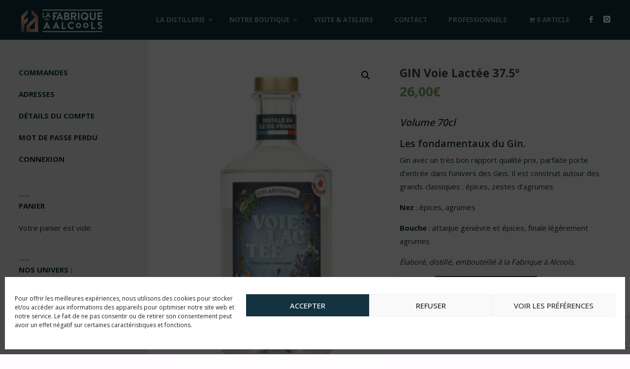

--- FILE ---
content_type: text/html; charset=UTF-8
request_url: https://www.lafabriqueaalcools.com/produit/gin-voie-lactee-37-5/
body_size: 31158
content:
<!DOCTYPE html>
<html dir="ltr" lang="fr-FR" prefix="og: https://ogp.me/ns#">
<head>
<meta name="viewport" content="width=device-width, user-scalable=yes, initial-scale=1.0">
<meta http-equiv="X-UA-Compatible" content="IE=edge" /><meta charset="UTF-8">
<link rel="profile" href="https://gmpg.org/xfn/11">
<title>GIN Voie Lactée 37.5° - La Fabrique à Alcools</title>

		<!-- All in One SEO 4.9.3 - aioseo.com -->
	<meta name="description" content="Volume 70cl Les fondamentaux du Gin. Gin avec un très bon rapport qualité prix, parfaite porte d&#039;entrée dans l&#039;univers des Gins. Il est construit autour des grands classiques : épices, zestes d&#039;agrumes. Nez : épices, agrumes Bouche : attaque genièvre et épices, finale légèrement agrumes Élaboré, distillé, embouteillé à la Fabrique à Alcools." />
	<meta name="robots" content="max-image-preview:large" />
	<meta name="google-site-verification" content="7VLGblQ4qaXAzqliWWwvLFMBdoEG-6FYmxRa6PU4G9g" />
	<link rel="canonical" href="https://www.lafabriqueaalcools.com/produit/gin-voie-lactee-37-5/" />
	<meta name="generator" content="All in One SEO (AIOSEO) 4.9.3" />
		<meta property="og:locale" content="fr_FR" />
		<meta property="og:site_name" content="La Fabrique à Alcools" />
		<meta property="og:type" content="article" />
		<meta property="og:title" content="GIN Voie Lactée 37.5° - La Fabrique à Alcools" />
		<meta property="og:description" content="Volume 70cl Les fondamentaux du Gin. Gin avec un très bon rapport qualité prix, parfaite porte d&#039;entrée dans l&#039;univers des Gins. Il est construit autour des grands classiques : épices, zestes d&#039;agrumes. Nez : épices, agrumes Bouche : attaque genièvre et épices, finale légèrement agrumes Élaboré, distillé, embouteillé à la Fabrique à Alcools." />
		<meta property="og:url" content="https://www.lafabriqueaalcools.com/produit/gin-voie-lactee-37-5/" />
		<meta property="og:image" content="https://www.lafabriqueaalcools.com/wp-content/uploads/2023/10/Gin-Voie-Lactee.jpg" />
		<meta property="og:image:secure_url" content="https://www.lafabriqueaalcools.com/wp-content/uploads/2023/10/Gin-Voie-Lactee.jpg" />
		<meta property="og:image:width" content="240" />
		<meta property="og:image:height" content="80" />
		<meta property="article:published_time" content="2023-10-26T09:52:32+00:00" />
		<meta property="article:modified_time" content="2024-01-06T11:05:49+00:00" />
		<meta property="article:publisher" content="https://www.facebook.com/lafabriqueaalcools/" />
		<meta name="twitter:card" content="summary_large_image" />
		<meta name="twitter:title" content="GIN Voie Lactée 37.5° - La Fabrique à Alcools" />
		<meta name="twitter:description" content="Volume 70cl Les fondamentaux du Gin. Gin avec un très bon rapport qualité prix, parfaite porte d&#039;entrée dans l&#039;univers des Gins. Il est construit autour des grands classiques : épices, zestes d&#039;agrumes. Nez : épices, agrumes Bouche : attaque genièvre et épices, finale légèrement agrumes Élaboré, distillé, embouteillé à la Fabrique à Alcools." />
		<meta name="twitter:image" content="https://www.lafabriqueaalcools.com/wp-content/uploads/2023/10/Gin-Voie-Lactee.jpg" />
		<script type="application/ld+json" class="aioseo-schema">
			{"@context":"https:\/\/schema.org","@graph":[{"@type":"BreadcrumbList","@id":"https:\/\/www.lafabriqueaalcools.com\/produit\/gin-voie-lactee-37-5\/#breadcrumblist","itemListElement":[{"@type":"ListItem","@id":"https:\/\/www.lafabriqueaalcools.com#listItem","position":1,"name":"Home","item":"https:\/\/www.lafabriqueaalcools.com","nextItem":{"@type":"ListItem","@id":"https:\/\/www.lafabriqueaalcools.com\/boutique\/#listItem","name":"Boutique"}},{"@type":"ListItem","@id":"https:\/\/www.lafabriqueaalcools.com\/boutique\/#listItem","position":2,"name":"Boutique","item":"https:\/\/www.lafabriqueaalcools.com\/boutique\/","nextItem":{"@type":"ListItem","@id":"https:\/\/www.lafabriqueaalcools.com\/categorie-produit\/gin\/#listItem","name":"GIN"},"previousItem":{"@type":"ListItem","@id":"https:\/\/www.lafabriqueaalcools.com#listItem","name":"Home"}},{"@type":"ListItem","@id":"https:\/\/www.lafabriqueaalcools.com\/categorie-produit\/gin\/#listItem","position":3,"name":"GIN","item":"https:\/\/www.lafabriqueaalcools.com\/categorie-produit\/gin\/","nextItem":{"@type":"ListItem","@id":"https:\/\/www.lafabriqueaalcools.com\/produit\/gin-voie-lactee-37-5\/#listItem","name":"GIN Voie Lact\u00e9e 37.5\u00b0"},"previousItem":{"@type":"ListItem","@id":"https:\/\/www.lafabriqueaalcools.com\/boutique\/#listItem","name":"Boutique"}},{"@type":"ListItem","@id":"https:\/\/www.lafabriqueaalcools.com\/produit\/gin-voie-lactee-37-5\/#listItem","position":4,"name":"GIN Voie Lact\u00e9e 37.5\u00b0","previousItem":{"@type":"ListItem","@id":"https:\/\/www.lafabriqueaalcools.com\/categorie-produit\/gin\/#listItem","name":"GIN"}}]},{"@type":"Organization","@id":"https:\/\/www.lafabriqueaalcools.com\/#organization","name":"la fabrique \u00e0 alcools","description":"Distillerie artisanale de l'Essonne","url":"https:\/\/www.lafabriqueaalcools.com\/","logo":{"@type":"ImageObject","url":"https:\/\/www.lafabriqueaalcools.com\/wp-content\/uploads\/2019\/02\/Logo_Fabrique-300x248.png","@id":"https:\/\/www.lafabriqueaalcools.com\/produit\/gin-voie-lactee-37-5\/#organizationLogo","width":300,"height":248},"image":{"@id":"https:\/\/www.lafabriqueaalcools.com\/produit\/gin-voie-lactee-37-5\/#organizationLogo"},"sameAs":["https:\/\/www.facebook.com\/lafabriqueaalcools\/","https:\/\/www.instagram.com\/lafabriqueaalcools\/"]},{"@type":"WebPage","@id":"https:\/\/www.lafabriqueaalcools.com\/produit\/gin-voie-lactee-37-5\/#webpage","url":"https:\/\/www.lafabriqueaalcools.com\/produit\/gin-voie-lactee-37-5\/","name":"GIN Voie Lact\u00e9e 37.5\u00b0 - La Fabrique \u00e0 Alcools","description":"Volume 70cl Les fondamentaux du Gin. Gin avec un tr\u00e8s bon rapport qualit\u00e9 prix, parfaite porte d'entr\u00e9e dans l'univers des Gins. Il est construit autour des grands classiques : \u00e9pices, zestes d'agrumes. Nez : \u00e9pices, agrumes Bouche : attaque geni\u00e8vre et \u00e9pices, finale l\u00e9g\u00e8rement agrumes \u00c9labor\u00e9, distill\u00e9, embouteill\u00e9 \u00e0 la Fabrique \u00e0 Alcools.","inLanguage":"fr-FR","isPartOf":{"@id":"https:\/\/www.lafabriqueaalcools.com\/#website"},"breadcrumb":{"@id":"https:\/\/www.lafabriqueaalcools.com\/produit\/gin-voie-lactee-37-5\/#breadcrumblist"},"image":{"@type":"ImageObject","url":"https:\/\/www.lafabriqueaalcools.com\/wp-content\/uploads\/2023\/10\/Gin-Voie-Lactee.jpg","@id":"https:\/\/www.lafabriqueaalcools.com\/produit\/gin-voie-lactee-37-5\/#mainImage","width":800,"height":1200},"primaryImageOfPage":{"@id":"https:\/\/www.lafabriqueaalcools.com\/produit\/gin-voie-lactee-37-5\/#mainImage"},"datePublished":"2023-10-26T11:52:32+02:00","dateModified":"2024-01-06T12:05:49+01:00"},{"@type":"WebSite","@id":"https:\/\/www.lafabriqueaalcools.com\/#website","url":"https:\/\/www.lafabriqueaalcools.com\/","name":"La Fabrique \u00e0 Alcools","description":"Distillerie artisanale de l'Essonne","inLanguage":"fr-FR","publisher":{"@id":"https:\/\/www.lafabriqueaalcools.com\/#organization"}}]}
		</script>
		<!-- All in One SEO -->

<link rel='dns-prefetch' href='//fonts.googleapis.com' />
<link rel="alternate" type="application/rss+xml" title="La Fabrique à Alcools &raquo; Flux" href="https://www.lafabriqueaalcools.com/feed/" />
<link rel="alternate" type="application/rss+xml" title="La Fabrique à Alcools &raquo; Flux des commentaires" href="https://www.lafabriqueaalcools.com/comments/feed/" />
<link rel="preload" href="https://www.lafabriqueaalcools.com/wp-content/uploads/2019/02/Logo_Fabrique-300x248.png" as="image" />
<link rel="alternate" title="oEmbed (JSON)" type="application/json+oembed" href="https://www.lafabriqueaalcools.com/wp-json/oembed/1.0/embed?url=https%3A%2F%2Fwww.lafabriqueaalcools.com%2Fproduit%2Fgin-voie-lactee-37-5%2F" />
<link rel="alternate" title="oEmbed (XML)" type="text/xml+oembed" href="https://www.lafabriqueaalcools.com/wp-json/oembed/1.0/embed?url=https%3A%2F%2Fwww.lafabriqueaalcools.com%2Fproduit%2Fgin-voie-lactee-37-5%2F&#038;format=xml" />
<style type="text/css">.pt_splitter {
	display: block;
}</style><style id='wp-img-auto-sizes-contain-inline-css' type='text/css'>
img:is([sizes=auto i],[sizes^="auto," i]){contain-intrinsic-size:3000px 1500px}
/*# sourceURL=wp-img-auto-sizes-contain-inline-css */
</style>
<link rel='stylesheet' id='septeraplus-shortcodes-css' href='https://www.lafabriqueaalcools.com/wp-content/themes/septera-plus/plus/resources/shortcodes.css?ver=1.5.1' type='text/css' media='all' />
<style id='wp-emoji-styles-inline-css' type='text/css'>

	img.wp-smiley, img.emoji {
		display: inline !important;
		border: none !important;
		box-shadow: none !important;
		height: 1em !important;
		width: 1em !important;
		margin: 0 0.07em !important;
		vertical-align: -0.1em !important;
		background: none !important;
		padding: 0 !important;
	}
/*# sourceURL=wp-emoji-styles-inline-css */
</style>
<style id='wp-block-library-inline-css' type='text/css'>
:root{--wp-block-synced-color:#7a00df;--wp-block-synced-color--rgb:122,0,223;--wp-bound-block-color:var(--wp-block-synced-color);--wp-editor-canvas-background:#ddd;--wp-admin-theme-color:#007cba;--wp-admin-theme-color--rgb:0,124,186;--wp-admin-theme-color-darker-10:#006ba1;--wp-admin-theme-color-darker-10--rgb:0,107,160.5;--wp-admin-theme-color-darker-20:#005a87;--wp-admin-theme-color-darker-20--rgb:0,90,135;--wp-admin-border-width-focus:2px}@media (min-resolution:192dpi){:root{--wp-admin-border-width-focus:1.5px}}.wp-element-button{cursor:pointer}:root .has-very-light-gray-background-color{background-color:#eee}:root .has-very-dark-gray-background-color{background-color:#313131}:root .has-very-light-gray-color{color:#eee}:root .has-very-dark-gray-color{color:#313131}:root .has-vivid-green-cyan-to-vivid-cyan-blue-gradient-background{background:linear-gradient(135deg,#00d084,#0693e3)}:root .has-purple-crush-gradient-background{background:linear-gradient(135deg,#34e2e4,#4721fb 50%,#ab1dfe)}:root .has-hazy-dawn-gradient-background{background:linear-gradient(135deg,#faaca8,#dad0ec)}:root .has-subdued-olive-gradient-background{background:linear-gradient(135deg,#fafae1,#67a671)}:root .has-atomic-cream-gradient-background{background:linear-gradient(135deg,#fdd79a,#004a59)}:root .has-nightshade-gradient-background{background:linear-gradient(135deg,#330968,#31cdcf)}:root .has-midnight-gradient-background{background:linear-gradient(135deg,#020381,#2874fc)}:root{--wp--preset--font-size--normal:16px;--wp--preset--font-size--huge:42px}.has-regular-font-size{font-size:1em}.has-larger-font-size{font-size:2.625em}.has-normal-font-size{font-size:var(--wp--preset--font-size--normal)}.has-huge-font-size{font-size:var(--wp--preset--font-size--huge)}.has-text-align-center{text-align:center}.has-text-align-left{text-align:left}.has-text-align-right{text-align:right}.has-fit-text{white-space:nowrap!important}#end-resizable-editor-section{display:none}.aligncenter{clear:both}.items-justified-left{justify-content:flex-start}.items-justified-center{justify-content:center}.items-justified-right{justify-content:flex-end}.items-justified-space-between{justify-content:space-between}.screen-reader-text{border:0;clip-path:inset(50%);height:1px;margin:-1px;overflow:hidden;padding:0;position:absolute;width:1px;word-wrap:normal!important}.screen-reader-text:focus{background-color:#ddd;clip-path:none;color:#444;display:block;font-size:1em;height:auto;left:5px;line-height:normal;padding:15px 23px 14px;text-decoration:none;top:5px;width:auto;z-index:100000}html :where(.has-border-color){border-style:solid}html :where([style*=border-top-color]){border-top-style:solid}html :where([style*=border-right-color]){border-right-style:solid}html :where([style*=border-bottom-color]){border-bottom-style:solid}html :where([style*=border-left-color]){border-left-style:solid}html :where([style*=border-width]){border-style:solid}html :where([style*=border-top-width]){border-top-style:solid}html :where([style*=border-right-width]){border-right-style:solid}html :where([style*=border-bottom-width]){border-bottom-style:solid}html :where([style*=border-left-width]){border-left-style:solid}html :where(img[class*=wp-image-]){height:auto;max-width:100%}:where(figure){margin:0 0 1em}html :where(.is-position-sticky){--wp-admin--admin-bar--position-offset:var(--wp-admin--admin-bar--height,0px)}@media screen and (max-width:600px){html :where(.is-position-sticky){--wp-admin--admin-bar--position-offset:0px}}

/*# sourceURL=wp-block-library-inline-css */
</style><style id='wp-block-image-inline-css' type='text/css'>
.wp-block-image>a,.wp-block-image>figure>a{display:inline-block}.wp-block-image img{box-sizing:border-box;height:auto;max-width:100%;vertical-align:bottom}@media not (prefers-reduced-motion){.wp-block-image img.hide{visibility:hidden}.wp-block-image img.show{animation:show-content-image .4s}}.wp-block-image[style*=border-radius] img,.wp-block-image[style*=border-radius]>a{border-radius:inherit}.wp-block-image.has-custom-border img{box-sizing:border-box}.wp-block-image.aligncenter{text-align:center}.wp-block-image.alignfull>a,.wp-block-image.alignwide>a{width:100%}.wp-block-image.alignfull img,.wp-block-image.alignwide img{height:auto;width:100%}.wp-block-image .aligncenter,.wp-block-image .alignleft,.wp-block-image .alignright,.wp-block-image.aligncenter,.wp-block-image.alignleft,.wp-block-image.alignright{display:table}.wp-block-image .aligncenter>figcaption,.wp-block-image .alignleft>figcaption,.wp-block-image .alignright>figcaption,.wp-block-image.aligncenter>figcaption,.wp-block-image.alignleft>figcaption,.wp-block-image.alignright>figcaption{caption-side:bottom;display:table-caption}.wp-block-image .alignleft{float:left;margin:.5em 1em .5em 0}.wp-block-image .alignright{float:right;margin:.5em 0 .5em 1em}.wp-block-image .aligncenter{margin-left:auto;margin-right:auto}.wp-block-image :where(figcaption){margin-bottom:1em;margin-top:.5em}.wp-block-image.is-style-circle-mask img{border-radius:9999px}@supports ((-webkit-mask-image:none) or (mask-image:none)) or (-webkit-mask-image:none){.wp-block-image.is-style-circle-mask img{border-radius:0;-webkit-mask-image:url('data:image/svg+xml;utf8,<svg viewBox="0 0 100 100" xmlns="http://www.w3.org/2000/svg"><circle cx="50" cy="50" r="50"/></svg>');mask-image:url('data:image/svg+xml;utf8,<svg viewBox="0 0 100 100" xmlns="http://www.w3.org/2000/svg"><circle cx="50" cy="50" r="50"/></svg>');mask-mode:alpha;-webkit-mask-position:center;mask-position:center;-webkit-mask-repeat:no-repeat;mask-repeat:no-repeat;-webkit-mask-size:contain;mask-size:contain}}:root :where(.wp-block-image.is-style-rounded img,.wp-block-image .is-style-rounded img){border-radius:9999px}.wp-block-image figure{margin:0}.wp-lightbox-container{display:flex;flex-direction:column;position:relative}.wp-lightbox-container img{cursor:zoom-in}.wp-lightbox-container img:hover+button{opacity:1}.wp-lightbox-container button{align-items:center;backdrop-filter:blur(16px) saturate(180%);background-color:#5a5a5a40;border:none;border-radius:4px;cursor:zoom-in;display:flex;height:20px;justify-content:center;opacity:0;padding:0;position:absolute;right:16px;text-align:center;top:16px;width:20px;z-index:100}@media not (prefers-reduced-motion){.wp-lightbox-container button{transition:opacity .2s ease}}.wp-lightbox-container button:focus-visible{outline:3px auto #5a5a5a40;outline:3px auto -webkit-focus-ring-color;outline-offset:3px}.wp-lightbox-container button:hover{cursor:pointer;opacity:1}.wp-lightbox-container button:focus{opacity:1}.wp-lightbox-container button:focus,.wp-lightbox-container button:hover,.wp-lightbox-container button:not(:hover):not(:active):not(.has-background){background-color:#5a5a5a40;border:none}.wp-lightbox-overlay{box-sizing:border-box;cursor:zoom-out;height:100vh;left:0;overflow:hidden;position:fixed;top:0;visibility:hidden;width:100%;z-index:100000}.wp-lightbox-overlay .close-button{align-items:center;cursor:pointer;display:flex;justify-content:center;min-height:40px;min-width:40px;padding:0;position:absolute;right:calc(env(safe-area-inset-right) + 16px);top:calc(env(safe-area-inset-top) + 16px);z-index:5000000}.wp-lightbox-overlay .close-button:focus,.wp-lightbox-overlay .close-button:hover,.wp-lightbox-overlay .close-button:not(:hover):not(:active):not(.has-background){background:none;border:none}.wp-lightbox-overlay .lightbox-image-container{height:var(--wp--lightbox-container-height);left:50%;overflow:hidden;position:absolute;top:50%;transform:translate(-50%,-50%);transform-origin:top left;width:var(--wp--lightbox-container-width);z-index:9999999999}.wp-lightbox-overlay .wp-block-image{align-items:center;box-sizing:border-box;display:flex;height:100%;justify-content:center;margin:0;position:relative;transform-origin:0 0;width:100%;z-index:3000000}.wp-lightbox-overlay .wp-block-image img{height:var(--wp--lightbox-image-height);min-height:var(--wp--lightbox-image-height);min-width:var(--wp--lightbox-image-width);width:var(--wp--lightbox-image-width)}.wp-lightbox-overlay .wp-block-image figcaption{display:none}.wp-lightbox-overlay button{background:none;border:none}.wp-lightbox-overlay .scrim{background-color:#fff;height:100%;opacity:.9;position:absolute;width:100%;z-index:2000000}.wp-lightbox-overlay.active{visibility:visible}@media not (prefers-reduced-motion){.wp-lightbox-overlay.active{animation:turn-on-visibility .25s both}.wp-lightbox-overlay.active img{animation:turn-on-visibility .35s both}.wp-lightbox-overlay.show-closing-animation:not(.active){animation:turn-off-visibility .35s both}.wp-lightbox-overlay.show-closing-animation:not(.active) img{animation:turn-off-visibility .25s both}.wp-lightbox-overlay.zoom.active{animation:none;opacity:1;visibility:visible}.wp-lightbox-overlay.zoom.active .lightbox-image-container{animation:lightbox-zoom-in .4s}.wp-lightbox-overlay.zoom.active .lightbox-image-container img{animation:none}.wp-lightbox-overlay.zoom.active .scrim{animation:turn-on-visibility .4s forwards}.wp-lightbox-overlay.zoom.show-closing-animation:not(.active){animation:none}.wp-lightbox-overlay.zoom.show-closing-animation:not(.active) .lightbox-image-container{animation:lightbox-zoom-out .4s}.wp-lightbox-overlay.zoom.show-closing-animation:not(.active) .lightbox-image-container img{animation:none}.wp-lightbox-overlay.zoom.show-closing-animation:not(.active) .scrim{animation:turn-off-visibility .4s forwards}}@keyframes show-content-image{0%{visibility:hidden}99%{visibility:hidden}to{visibility:visible}}@keyframes turn-on-visibility{0%{opacity:0}to{opacity:1}}@keyframes turn-off-visibility{0%{opacity:1;visibility:visible}99%{opacity:0;visibility:visible}to{opacity:0;visibility:hidden}}@keyframes lightbox-zoom-in{0%{transform:translate(calc((-100vw + var(--wp--lightbox-scrollbar-width))/2 + var(--wp--lightbox-initial-left-position)),calc(-50vh + var(--wp--lightbox-initial-top-position))) scale(var(--wp--lightbox-scale))}to{transform:translate(-50%,-50%) scale(1)}}@keyframes lightbox-zoom-out{0%{transform:translate(-50%,-50%) scale(1);visibility:visible}99%{visibility:visible}to{transform:translate(calc((-100vw + var(--wp--lightbox-scrollbar-width))/2 + var(--wp--lightbox-initial-left-position)),calc(-50vh + var(--wp--lightbox-initial-top-position))) scale(var(--wp--lightbox-scale));visibility:hidden}}
/*# sourceURL=https://www.lafabriqueaalcools.com/wp-includes/blocks/image/style.min.css */
</style>
<style id='wp-block-paragraph-inline-css' type='text/css'>
.is-small-text{font-size:.875em}.is-regular-text{font-size:1em}.is-large-text{font-size:2.25em}.is-larger-text{font-size:3em}.has-drop-cap:not(:focus):first-letter{float:left;font-size:8.4em;font-style:normal;font-weight:100;line-height:.68;margin:.05em .1em 0 0;text-transform:uppercase}body.rtl .has-drop-cap:not(:focus):first-letter{float:none;margin-left:.1em}p.has-drop-cap.has-background{overflow:hidden}:root :where(p.has-background){padding:1.25em 2.375em}:where(p.has-text-color:not(.has-link-color)) a{color:inherit}p.has-text-align-left[style*="writing-mode:vertical-lr"],p.has-text-align-right[style*="writing-mode:vertical-rl"]{rotate:180deg}
/*# sourceURL=https://www.lafabriqueaalcools.com/wp-includes/blocks/paragraph/style.min.css */
</style>
<link rel='stylesheet' id='wc-blocks-style-css' href='https://www.lafabriqueaalcools.com/wp-content/plugins/woocommerce/assets/client/blocks/wc-blocks.css?ver=wc-10.4.3' type='text/css' media='all' />
<style id='global-styles-inline-css' type='text/css'>
:root{--wp--preset--aspect-ratio--square: 1;--wp--preset--aspect-ratio--4-3: 4/3;--wp--preset--aspect-ratio--3-4: 3/4;--wp--preset--aspect-ratio--3-2: 3/2;--wp--preset--aspect-ratio--2-3: 2/3;--wp--preset--aspect-ratio--16-9: 16/9;--wp--preset--aspect-ratio--9-16: 9/16;--wp--preset--color--black: #000000;--wp--preset--color--cyan-bluish-gray: #abb8c3;--wp--preset--color--white: #ffffff;--wp--preset--color--pale-pink: #f78da7;--wp--preset--color--vivid-red: #cf2e2e;--wp--preset--color--luminous-vivid-orange: #ff6900;--wp--preset--color--luminous-vivid-amber: #fcb900;--wp--preset--color--light-green-cyan: #7bdcb5;--wp--preset--color--vivid-green-cyan: #00d084;--wp--preset--color--pale-cyan-blue: #8ed1fc;--wp--preset--color--vivid-cyan-blue: #0693e3;--wp--preset--color--vivid-purple: #9b51e0;--wp--preset--color--accent-1: #0a323e;--wp--preset--color--accent-2: #495d6d;--wp--preset--color--headings: #444;--wp--preset--color--sitetext: #0a323e;--wp--preset--color--sitebg: #FFFDFF;--wp--preset--gradient--vivid-cyan-blue-to-vivid-purple: linear-gradient(135deg,rgb(6,147,227) 0%,rgb(155,81,224) 100%);--wp--preset--gradient--light-green-cyan-to-vivid-green-cyan: linear-gradient(135deg,rgb(122,220,180) 0%,rgb(0,208,130) 100%);--wp--preset--gradient--luminous-vivid-amber-to-luminous-vivid-orange: linear-gradient(135deg,rgb(252,185,0) 0%,rgb(255,105,0) 100%);--wp--preset--gradient--luminous-vivid-orange-to-vivid-red: linear-gradient(135deg,rgb(255,105,0) 0%,rgb(207,46,46) 100%);--wp--preset--gradient--very-light-gray-to-cyan-bluish-gray: linear-gradient(135deg,rgb(238,238,238) 0%,rgb(169,184,195) 100%);--wp--preset--gradient--cool-to-warm-spectrum: linear-gradient(135deg,rgb(74,234,220) 0%,rgb(151,120,209) 20%,rgb(207,42,186) 40%,rgb(238,44,130) 60%,rgb(251,105,98) 80%,rgb(254,248,76) 100%);--wp--preset--gradient--blush-light-purple: linear-gradient(135deg,rgb(255,206,236) 0%,rgb(152,150,240) 100%);--wp--preset--gradient--blush-bordeaux: linear-gradient(135deg,rgb(254,205,165) 0%,rgb(254,45,45) 50%,rgb(107,0,62) 100%);--wp--preset--gradient--luminous-dusk: linear-gradient(135deg,rgb(255,203,112) 0%,rgb(199,81,192) 50%,rgb(65,88,208) 100%);--wp--preset--gradient--pale-ocean: linear-gradient(135deg,rgb(255,245,203) 0%,rgb(182,227,212) 50%,rgb(51,167,181) 100%);--wp--preset--gradient--electric-grass: linear-gradient(135deg,rgb(202,248,128) 0%,rgb(113,206,126) 100%);--wp--preset--gradient--midnight: linear-gradient(135deg,rgb(2,3,129) 0%,rgb(40,116,252) 100%);--wp--preset--font-size--small: 9px;--wp--preset--font-size--medium: 20px;--wp--preset--font-size--large: 24px;--wp--preset--font-size--x-large: 42px;--wp--preset--font-size--normal: 15px;--wp--preset--font-size--larger: 38px;--wp--preset--spacing--20: 0.44rem;--wp--preset--spacing--30: 0.67rem;--wp--preset--spacing--40: 1rem;--wp--preset--spacing--50: 1.5rem;--wp--preset--spacing--60: 2.25rem;--wp--preset--spacing--70: 3.38rem;--wp--preset--spacing--80: 5.06rem;--wp--preset--shadow--natural: 6px 6px 9px rgba(0, 0, 0, 0.2);--wp--preset--shadow--deep: 12px 12px 50px rgba(0, 0, 0, 0.4);--wp--preset--shadow--sharp: 6px 6px 0px rgba(0, 0, 0, 0.2);--wp--preset--shadow--outlined: 6px 6px 0px -3px rgb(255, 255, 255), 6px 6px rgb(0, 0, 0);--wp--preset--shadow--crisp: 6px 6px 0px rgb(0, 0, 0);}:where(.is-layout-flex){gap: 0.5em;}:where(.is-layout-grid){gap: 0.5em;}body .is-layout-flex{display: flex;}.is-layout-flex{flex-wrap: wrap;align-items: center;}.is-layout-flex > :is(*, div){margin: 0;}body .is-layout-grid{display: grid;}.is-layout-grid > :is(*, div){margin: 0;}:where(.wp-block-columns.is-layout-flex){gap: 2em;}:where(.wp-block-columns.is-layout-grid){gap: 2em;}:where(.wp-block-post-template.is-layout-flex){gap: 1.25em;}:where(.wp-block-post-template.is-layout-grid){gap: 1.25em;}.has-black-color{color: var(--wp--preset--color--black) !important;}.has-cyan-bluish-gray-color{color: var(--wp--preset--color--cyan-bluish-gray) !important;}.has-white-color{color: var(--wp--preset--color--white) !important;}.has-pale-pink-color{color: var(--wp--preset--color--pale-pink) !important;}.has-vivid-red-color{color: var(--wp--preset--color--vivid-red) !important;}.has-luminous-vivid-orange-color{color: var(--wp--preset--color--luminous-vivid-orange) !important;}.has-luminous-vivid-amber-color{color: var(--wp--preset--color--luminous-vivid-amber) !important;}.has-light-green-cyan-color{color: var(--wp--preset--color--light-green-cyan) !important;}.has-vivid-green-cyan-color{color: var(--wp--preset--color--vivid-green-cyan) !important;}.has-pale-cyan-blue-color{color: var(--wp--preset--color--pale-cyan-blue) !important;}.has-vivid-cyan-blue-color{color: var(--wp--preset--color--vivid-cyan-blue) !important;}.has-vivid-purple-color{color: var(--wp--preset--color--vivid-purple) !important;}.has-black-background-color{background-color: var(--wp--preset--color--black) !important;}.has-cyan-bluish-gray-background-color{background-color: var(--wp--preset--color--cyan-bluish-gray) !important;}.has-white-background-color{background-color: var(--wp--preset--color--white) !important;}.has-pale-pink-background-color{background-color: var(--wp--preset--color--pale-pink) !important;}.has-vivid-red-background-color{background-color: var(--wp--preset--color--vivid-red) !important;}.has-luminous-vivid-orange-background-color{background-color: var(--wp--preset--color--luminous-vivid-orange) !important;}.has-luminous-vivid-amber-background-color{background-color: var(--wp--preset--color--luminous-vivid-amber) !important;}.has-light-green-cyan-background-color{background-color: var(--wp--preset--color--light-green-cyan) !important;}.has-vivid-green-cyan-background-color{background-color: var(--wp--preset--color--vivid-green-cyan) !important;}.has-pale-cyan-blue-background-color{background-color: var(--wp--preset--color--pale-cyan-blue) !important;}.has-vivid-cyan-blue-background-color{background-color: var(--wp--preset--color--vivid-cyan-blue) !important;}.has-vivid-purple-background-color{background-color: var(--wp--preset--color--vivid-purple) !important;}.has-black-border-color{border-color: var(--wp--preset--color--black) !important;}.has-cyan-bluish-gray-border-color{border-color: var(--wp--preset--color--cyan-bluish-gray) !important;}.has-white-border-color{border-color: var(--wp--preset--color--white) !important;}.has-pale-pink-border-color{border-color: var(--wp--preset--color--pale-pink) !important;}.has-vivid-red-border-color{border-color: var(--wp--preset--color--vivid-red) !important;}.has-luminous-vivid-orange-border-color{border-color: var(--wp--preset--color--luminous-vivid-orange) !important;}.has-luminous-vivid-amber-border-color{border-color: var(--wp--preset--color--luminous-vivid-amber) !important;}.has-light-green-cyan-border-color{border-color: var(--wp--preset--color--light-green-cyan) !important;}.has-vivid-green-cyan-border-color{border-color: var(--wp--preset--color--vivid-green-cyan) !important;}.has-pale-cyan-blue-border-color{border-color: var(--wp--preset--color--pale-cyan-blue) !important;}.has-vivid-cyan-blue-border-color{border-color: var(--wp--preset--color--vivid-cyan-blue) !important;}.has-vivid-purple-border-color{border-color: var(--wp--preset--color--vivid-purple) !important;}.has-vivid-cyan-blue-to-vivid-purple-gradient-background{background: var(--wp--preset--gradient--vivid-cyan-blue-to-vivid-purple) !important;}.has-light-green-cyan-to-vivid-green-cyan-gradient-background{background: var(--wp--preset--gradient--light-green-cyan-to-vivid-green-cyan) !important;}.has-luminous-vivid-amber-to-luminous-vivid-orange-gradient-background{background: var(--wp--preset--gradient--luminous-vivid-amber-to-luminous-vivid-orange) !important;}.has-luminous-vivid-orange-to-vivid-red-gradient-background{background: var(--wp--preset--gradient--luminous-vivid-orange-to-vivid-red) !important;}.has-very-light-gray-to-cyan-bluish-gray-gradient-background{background: var(--wp--preset--gradient--very-light-gray-to-cyan-bluish-gray) !important;}.has-cool-to-warm-spectrum-gradient-background{background: var(--wp--preset--gradient--cool-to-warm-spectrum) !important;}.has-blush-light-purple-gradient-background{background: var(--wp--preset--gradient--blush-light-purple) !important;}.has-blush-bordeaux-gradient-background{background: var(--wp--preset--gradient--blush-bordeaux) !important;}.has-luminous-dusk-gradient-background{background: var(--wp--preset--gradient--luminous-dusk) !important;}.has-pale-ocean-gradient-background{background: var(--wp--preset--gradient--pale-ocean) !important;}.has-electric-grass-gradient-background{background: var(--wp--preset--gradient--electric-grass) !important;}.has-midnight-gradient-background{background: var(--wp--preset--gradient--midnight) !important;}.has-small-font-size{font-size: var(--wp--preset--font-size--small) !important;}.has-medium-font-size{font-size: var(--wp--preset--font-size--medium) !important;}.has-large-font-size{font-size: var(--wp--preset--font-size--large) !important;}.has-x-large-font-size{font-size: var(--wp--preset--font-size--x-large) !important;}
/*# sourceURL=global-styles-inline-css */
</style>
<style id='core-block-supports-duotone-inline-css' type='text/css'>
.wp-duotone-unset-1.wp-block-image img, .wp-duotone-unset-1.wp-block-image .components-placeholder{filter:unset;}
/*# sourceURL=core-block-supports-duotone-inline-css */
</style>

<style id='classic-theme-styles-inline-css' type='text/css'>
/*! This file is auto-generated */
.wp-block-button__link{color:#fff;background-color:#32373c;border-radius:9999px;box-shadow:none;text-decoration:none;padding:calc(.667em + 2px) calc(1.333em + 2px);font-size:1.125em}.wp-block-file__button{background:#32373c;color:#fff;text-decoration:none}
/*# sourceURL=/wp-includes/css/classic-themes.min.css */
</style>
<link rel='stylesheet' id='wcz-frontend-css' href='https://www.lafabriqueaalcools.com/wp-content/plugins/woocustomizer/assets/css/frontend.css?ver=2.6.3' type='text/css' media='all' />
<style id='age-gate-custom-inline-css' type='text/css'>
:root{--ag-background-color: rgba(255,255,255,0.5);--ag-background-image-position: center center;--ag-background-image-opacity: 0.5;--ag-blur: 3px;}
/*# sourceURL=age-gate-custom-inline-css */
</style>
<link rel='stylesheet' id='age-gate-css' href='https://www.lafabriqueaalcools.com/wp-content/plugins/age-gate/dist/main.css?ver=3.7.2' type='text/css' media='all' />
<style id='age-gate-options-inline-css' type='text/css'>
:root{--ag-background-color: rgba(255,255,255,0.5);--ag-background-image-position: center center;--ag-background-image-opacity: 0.5;--ag-blur: 3px;}
/*# sourceURL=age-gate-options-inline-css */
</style>
<link rel='stylesheet' id='contact-form-7-css' href='https://www.lafabriqueaalcools.com/wp-content/plugins/contact-form-7/includes/css/styles.css?ver=6.1.4' type='text/css' media='all' />
<link rel='stylesheet' id='event-tickets-manager-for-woocommerce-pro-css' href='https://www.lafabriqueaalcools.com/wp-content/plugins/event-tickets-manager-for-woocommerce-pro/public/css/event-tickets-manager-for-woocommerce-pro-public.css?ver=1769222550' type='text/css' media='all' />
<link rel='stylesheet' id='event-tickets-manager-for-woocommerce-procommon-css' href='https://www.lafabriqueaalcools.com/wp-content/plugins/event-tickets-manager-for-woocommerce-pro/common/css/event-tickets-manager-for-woocommerce-pro-common.css?ver=2.3.0' type='text/css' media='all' />
<link rel='stylesheet' id='event-tickets-manager-for-woocommerce-css' href='https://www.lafabriqueaalcools.com/wp-content/plugins/event-tickets-manager-for-woocommerce/public/src/scss/event-tickets-manager-for-woocommerce-public.css?ver=1.5.2' type='text/css' media='all' />
<link rel='stylesheet' id='events-manager-css' href='https://www.lafabriqueaalcools.com/wp-content/plugins/events-manager/includes/css/events-manager.min.css?ver=7.2.3.1' type='text/css' media='all' />
<link rel='stylesheet' id='wpmenucart-icons-css' href='https://www.lafabriqueaalcools.com/wp-content/plugins/woocommerce-menu-bar-cart/assets/css/wpmenucart-icons.min.css?ver=2.14.12' type='text/css' media='all' />
<style id='wpmenucart-icons-inline-css' type='text/css'>
@font-face{font-family:WPMenuCart;src:url(https://www.lafabriqueaalcools.com/wp-content/plugins/woocommerce-menu-bar-cart/assets/fonts/WPMenuCart.eot);src:url(https://www.lafabriqueaalcools.com/wp-content/plugins/woocommerce-menu-bar-cart/assets/fonts/WPMenuCart.eot?#iefix) format('embedded-opentype'),url(https://www.lafabriqueaalcools.com/wp-content/plugins/woocommerce-menu-bar-cart/assets/fonts/WPMenuCart.woff2) format('woff2'),url(https://www.lafabriqueaalcools.com/wp-content/plugins/woocommerce-menu-bar-cart/assets/fonts/WPMenuCart.woff) format('woff'),url(https://www.lafabriqueaalcools.com/wp-content/plugins/woocommerce-menu-bar-cart/assets/fonts/WPMenuCart.ttf) format('truetype'),url(https://www.lafabriqueaalcools.com/wp-content/plugins/woocommerce-menu-bar-cart/assets/fonts/WPMenuCart.svg#WPMenuCart) format('svg');font-weight:400;font-style:normal;font-display:swap}
/*# sourceURL=wpmenucart-icons-inline-css */
</style>
<link rel='stylesheet' id='wpmenucart-css' href='https://www.lafabriqueaalcools.com/wp-content/plugins/woocommerce-menu-bar-cart/assets/css/wpmenucart-main.min.css?ver=2.14.12' type='text/css' media='all' />
<link rel='stylesheet' id='photoswipe-css' href='https://www.lafabriqueaalcools.com/wp-content/plugins/woocommerce/assets/css/photoswipe/photoswipe.min.css?ver=10.4.3' type='text/css' media='all' />
<link rel='stylesheet' id='photoswipe-default-skin-css' href='https://www.lafabriqueaalcools.com/wp-content/plugins/woocommerce/assets/css/photoswipe/default-skin/default-skin.min.css?ver=10.4.3' type='text/css' media='all' />
<link rel='stylesheet' id='woocommerce-layout-css' href='https://www.lafabriqueaalcools.com/wp-content/plugins/woocommerce/assets/css/woocommerce-layout.css?ver=10.4.3' type='text/css' media='all' />
<link rel='stylesheet' id='woocommerce-smallscreen-css' href='https://www.lafabriqueaalcools.com/wp-content/plugins/woocommerce/assets/css/woocommerce-smallscreen.css?ver=10.4.3' type='text/css' media='only screen and (max-width: 768px)' />
<link rel='stylesheet' id='woocommerce-general-css' href='https://www.lafabriqueaalcools.com/wp-content/plugins/woocommerce/assets/css/woocommerce.css?ver=10.4.3' type='text/css' media='all' />
<style id='woocommerce-inline-inline-css' type='text/css'>
.woocommerce form .form-row .required { visibility: visible; }
/*# sourceURL=woocommerce-inline-inline-css */
</style>
<link rel='stylesheet' id='cmplz-general-css' href='https://www.lafabriqueaalcools.com/wp-content/plugins/complianz-gdpr/assets/css/cookieblocker.min.css?ver=1765902565' type='text/css' media='all' />
<link rel='stylesheet' id='jquery-bxslider-css-css' href='https://www.lafabriqueaalcools.com/wp-content/plugins/banner-management-for-woocommerce/public/css/jquery.bxslider.css?ver=2.1' type='text/css' media='all' />
<link rel='stylesheet' id='banner-management-for-woocommerce-css' href='https://www.lafabriqueaalcools.com/wp-content/plugins/banner-management-for-woocommerce/public/css/woocommerce-category-banner-management-public.css?ver=2.1' type='text/css' media='all' />
<link rel='stylesheet' id='fontawesome-css-css' href='https://www.lafabriqueaalcools.com/wp-content/plugins/banner-management-for-woocommerce/public/css/all.min.css?ver=2.1' type='text/css' media='all' />
<link rel='stylesheet' id='septera-main-css' href='https://www.lafabriqueaalcools.com/wp-content/themes/septera-plus/style.css?ver=1.5.1' type='text/css' media='all' />
<style id='septera-main-inline-css' type='text/css'>
 body:not(.septera-landing-page) #container, #site-header-main-inside, #colophon-inside, #footer-inside, #breadcrumbs-container-inside { margin: 0 auto; max-width: 1320px; } #site-header-main { left: 0; right: 0; } #primary { width: 300px; } #secondary { width: 340px; } #container.one-column .main { width: 100%; } #container.two-columns-right #secondary { float: right; } #container.two-columns-right .main, .two-columns-right #breadcrumbs { width: calc( 100% - 340px ); float: left; } #container.two-columns-left #primary { float: left; } #container.two-columns-left .main, .two-columns-left #breadcrumbs { width: calc( 100% - 300px ); float: right; } #container.three-columns-right #primary, #container.three-columns-left #primary, #container.three-columns-sided #primary { float: left; } #container.three-columns-right #secondary, #container.three-columns-left #secondary, #container.three-columns-sided #secondary { float: left; } #container.three-columns-right #primary, #container.three-columns-left #secondary { margin-left: 0%; margin-right: 0%; } #container.three-columns-right .main, .three-columns-right #breadcrumbs { width: calc( 100% - 640px ); float: left; } #container.three-columns-left .main, .three-columns-left #breadcrumbs { width: calc( 100% - 640px ); float: right; } #container.three-columns-sided #secondary { float: right; } #container.three-columns-sided .main, .three-columns-sided #breadcrumbs { width: calc( 100% - 640px ); float: right; } .three-columns-sided #breadcrumbs { margin: 0 calc( 0% + 340px ) 0 -1920px; } html { font-family: Open Sans; font-size: 15px; font-weight: 400; line-height: 1.8; } #site-title { font-family: Open Sans; font-size: 120%; font-weight: 700; } #access ul li a { font-family: Open Sans; font-size: 90%; font-weight: 700; } .widget-title { font-family: Open Sans; font-size: 100%; font-weight: 700; } .widget-container { font-family: Open Sans; font-size: 100%; font-weight: 400; } .entry-title, #reply-title { font-family: Open Sans; font-size: 220%; font-weight: 400; } .entry-title.singular-title { font-size: 220%; } .content-masonry .entry-title { font-size: 136.4%; } h1 { font-size: 2.3em; } h2 { font-size: 2em; } h3 { font-size: 1.7em; } h4 { font-size: 1.4em; } h5 { font-size: 1.1em; } h6 { font-size: 0.8em; } h1, h2, h3, h4, h5, h6 { font-family: Open Sans; font-weight: 700; } body { color: #0a323e; background-color: #FFFDFF; } @media (min-width: 1152px) { .septera-over-menu:not(.septera-landing-page) #site-header-main, .septera-over-menu:not(.septera-landing-page) #access::after { background-color: #12333f; } .septera-landing-page.septera-over-menu #site-title a, .septera-landing-page.septera-over-menu #access > div > ul > li, .septera-landing-page.septera-over-menu #access > div > ul > li > a, .septera-landing-page.septera-over-menu #sheader.socials a::before { color: #FFF; } } .lp-staticslider .staticslider-caption-title, .seriousslider.seriousslider-theme .seriousslider-caption-title, .lp-staticslider .staticslider-caption-text, .seriousslider.seriousslider-theme .seriousslider-caption-text, .lp-staticslider .staticslider-caption-text a { color: #FFF; } #site-header-main, #access ul ul, .menu-search-animated .searchform input[type="search"], #access::after, .septera-over-menu .header-fixed#site-header-main, .septera-over-menu .header-fixed#site-header-main #access:after { background-color: #12333f; } .septera-over-menu .header-fixed#site-header-main #site-title a { color: #0a323e; } #access > div > ul > li, #access > div > ul > li > a, .septera-over-menu .header-fixed#site-header-main #access > div > ul > li:not([class*='current']), .septera-over-menu .header-fixed#site-header-main #access > div > ul > li:not([class*='current']) > a, .septera-over-menu .header-fixed#site-header-main #sheader.socials a::before, #sheader.socials a::before, #mobile-menu { color: #AAA; } #access ul.sub-menu li a, #access ul.children li a { color: #888; } #access ul.sub-menu li a, #access ul.children li a { background-color: #FFF; } #access > div > ul > li a:hover, #access > div > ul > li:hover, .septera-over-menu .header-fixed#site-header-main #access > div > ul > li > a:hover, .septera-over-menu .header-fixed#site-header-main #access > div > ul > li:hover, .septera-over-menu .header-fixed#site-header-main #sheader.socials a:hover::before, #sheader.socials a:hover::before { color: #0a323e; } #access > div > ul > li.current_page_item > a, #access > div > ul > li.current-menu-item > a, #access > div > ul > li.current_page_ancestor > a, #access > div > ul > li.current-menu-ancestor > a, #access .sub-menu, #access .children, .septera-over-menu .header-fixed#site-header-main #access > div > ul > li > a { color: #495d6d; } #access ul.children > li.current_page_item > a, #access ul.sub-menu > li.current-menu-item > a, #access ul.children > li.current_page_ancestor > a, #access ul.sub-menu > li.current-menu-ancestor > a { color: #495d6d; } .searchform .searchsubmit { color: #0a323e; } .searchform:hover input[type="search"], .searchform input[type="search"]:focus { border-color: #0a323e; } body:not(.septera-landing-page) .main, #lp-posts, #lp-page, .searchform { background-color: #FFFDFF; } .pagination span, .pagination a { background-color: #f3f1f3; } #breadcrumbs-container { border-bottom-color: #eeecee; background-color: #fffdff; } #primary { background-color: #EEEFF0; } #secondary { background-color: #F7F8F9; } #colophon, #footer { background-color: #7a664a; color: #AAA; } .entry-title a:active, .entry-title a:hover { color: #0a323e; } span.entry-format { color: #0a323e; } .format-aside { border-top-color: #FFFDFF; } article.hentry .post-thumbnail-container { background-color: rgba(10,50,62,0.15); } article.hentry .post-thumbnail-container a::after { background-color: #0a323e; } .entry-content blockquote::before, .entry-content blockquote::after { color: rgba(10,50,62,0.2); } .entry-content h1, .entry-content h2, .entry-content h3, .entry-content h4, .lp-text-content h1, .lp-text-content h2, .lp-text-content h3, .lp-text-content h4, .entry-title { color: #444; } a { color: #0a323e; } a:hover, .entry-meta span a:hover, .comments-link a:hover { color: #495d6d; } .entry-meta span.comments-link { top: 0.68em;} .continue-reading-link { color: #0a323e; background-color: #f5f3f5} .continue-reading-link:hover { color: #495d6d; } .socials a:before { color: #0a323e; } .socials a:hover:before { color: #495d6d; } .septera-normalizedtags #content .tagcloud a { color: #FFFDFF; background-color: #0a323e; } .septera-normalizedtags #content .tagcloud a:hover { background-color: #495d6d; } #toTop { background-color: rgba(230,228,230,0.8); color: #0a323e; } #toTop:hover { background-color: #0a323e; color: #FFFDFF; } .entry-meta .icon-metas:before { color: #000000; } .septera-caption-one .main .wp-caption .wp-caption-text { border-bottom-color: #eeecee; } .septera-caption-two .main .wp-caption .wp-caption-text { background-color: #f5f3f5; } .septera-image-one .entry-content img[class*="align"], .septera-image-one .entry-summary img[class*="align"], .septera-image-two .entry-content img[class*='align'], .septera-image-two .entry-summary img[class*='align'] { border-color: #eeecee; } .septera-image-five .entry-content img[class*='align'], .septera-image-five .entry-summary img[class*='align'] { border-color: #0a323e; } /* diffs */ span.edit-link a.post-edit-link, span.edit-link a.post-edit-link:hover, span.edit-link .icon-edit:before { color: #4f7783; } .searchform { border-color: #ebe9eb; } .entry-meta span, .entry-meta a, .entry-utility span, .entry-utility a, .entry-meta time, #breadcrumbs-nav, .footermenu ul li span.sep { color: #000000; } .entry-meta span.entry-sticky { background-color: #000000; color: #FFFDFF; } #footer-separator { background: #6b573b; } #commentform { max-width:650px;} code, #nav-below .nav-previous a:before, #nav-below .nav-next a:before { background-color: #eeecee; } pre, .page-link > span, .comment-author, .commentlist .comment-body, .commentlist .pingback { border-color: #eeecee; } .page-header.pad-container, #author-info { background-color: #f5f3f5; } .comment-meta a { color: #000000; } .commentlist .reply a { color: #000000; } select, input[type], textarea { color: #0a323e; border-color: #f0eef0; } input[type]:hover, textarea:hover, select:hover, input[type]:focus, textarea:focus, select:focus { background: #f0eef0; } button, input[type="button"], input[type="submit"], input[type="reset"] { background-color: #0a323e; color: #FFFDFF; } button:hover, input[type="button"]:hover, input[type="submit"]:hover, input[type="reset"]:hover { background-color: #495d6d; } hr { background-color: #f0eef0; } /* gutenberg */ .wp-block-image.alignwide { margin-left: calc( ( 1% + 2.5em ) * -1 ); margin-right: calc( ( 1% + 2.5em ) * -1 ); } .wp-block-image.alignwide img { width: calc( 103% + 5em ); max-width: calc( 103% + 5em ); } .has-accent-1-color, .has-accent-1-color:hover { color: #0a323e; } .has-accent-2-color, .has-accent-2-color:hover { color: #495d6d; } .has-headings-color, .has-headings-color:hover { color: #444; } .has-sitetext-color, .has-sitetext-color:hover { color: #0a323e; } .has-sitebg-color, .has-sitebg-color:hover { color: #FFFDFF; } .has-accent-1-background-color { background-color: #0a323e; } .has-accent-2-background-color { background-color: #495d6d; } .has-headings-background-color { background-color: #444; } .has-sitetext-background-color { background-color: #0a323e; } .has-sitebg-background-color { background-color: #FFFDFF; } .has-small-font-size { font-size: 9px; } .has-regular-font-size { font-size: 15px; } .has-large-font-size { font-size: 24px; } .has-larger-font-size { font-size: 38px; } .has-huge-font-size { font-size: 38px; } /* woocommerce */ .woocommerce-page #respond input#submit.alt, .woocommerce a.button.alt, .woocommerce-page button.button.alt, .woocommerce input.button.alt, .woocommerce #respond input#submit, .woocommerce a.button, .woocommerce button.button, .woocommerce input.button { background-color: #0a323e; color: #FFFDFF; line-height: 1.8; } .woocommerce #respond input#submit:hover, .woocommerce a.button:hover, .woocommerce button.button:hover, .woocommerce input.button:hover { background-color: #00101c; color: #FFFDFF;} .woocommerce-page #respond input#submit.alt, .woocommerce a.button.alt, .woocommerce-page button.button.alt, .woocommerce input.button.alt { background-color: #495d6d; color: #FFFDFF; line-height: 1.8; } .woocommerce-page #respond input#submit.alt:hover, .woocommerce a.button.alt:hover, .woocommerce-page button.button.alt:hover, .woocommerce input.button.alt:hover { background-color: #6b7f8f; color: #FFFDFF;} .woocommerce div.product .woocommerce-tabs ul.tabs li.active { border-bottom-color: #FFFDFF; } .woocommerce #respond input#submit.alt.disabled, .woocommerce #respond input#submit.alt.disabled:hover, .woocommerce #respond input#submit.alt:disabled, .woocommerce #respond input#submit.alt:disabled:hover, .woocommerce #respond input#submit.alt[disabled]:disabled, .woocommerce #respond input#submit.alt[disabled]:disabled:hover, .woocommerce a.button.alt.disabled, .woocommerce a.button.alt.disabled:hover, .woocommerce a.button.alt:disabled, .woocommerce a.button.alt:disabled:hover, .woocommerce a.button.alt[disabled]:disabled, .woocommerce a.button.alt[disabled]:disabled:hover, .woocommerce button.button.alt.disabled, .woocommerce button.button.alt.disabled:hover, .woocommerce button.button.alt:disabled, .woocommerce button.button.alt:disabled:hover, .woocommerce button.button.alt[disabled]:disabled, .woocommerce button.button.alt[disabled]:disabled:hover, .woocommerce input.button.alt.disabled, .woocommerce input.button.alt.disabled:hover, .woocommerce input.button.alt:disabled, .woocommerce input.button.alt:disabled:hover, .woocommerce input.button.alt[disabled]:disabled, .woocommerce input.button.alt[disabled]:disabled:hover { background-color: #495d6d; } .woocommerce ul.products li.product .price, .woocommerce div.product p.price, .woocommerce div.product span.price { color: #00000c } #add_payment_method #payment, .woocommerce-cart #payment, .woocommerce-checkout #payment { background: #f5f3f5; } .woocommerce .main .page-title { /*font-size: -0.274em;*/ } /* mobile menu */ nav#mobile-menu { background-color: #12333f; } #mobile-menu .mobile-arrow { color: #0a323e; } .main .entry-content, .main .entry-summary { text-align: inherit; } .main p, .main ul, .main ol, .main dd, .main pre, .main hr { margin-bottom: 1em; } .main p { text-indent: 0em; } .main a.post-featured-image { background-position: center center; } #header-widget-area { width: 100%; right: 10px; } .septera-stripped-table .main thead th, .septera-bordered-table .main thead th, .septera-stripped-table .main td, .septera-stripped-table .main th, .septera-bordered-table .main th, .septera-bordered-table .main td { border-color: #e9e7e9; } .septera-clean-table .main th, .septera-stripped-table .main tr:nth-child(even) td, .septera-stripped-table .main tr:nth-child(even) th { background-color: #f6f4f6; } .septera-cropped-featured .main .post-thumbnail-container { height: 300px; } .septera-responsive-featured .main .post-thumbnail-container { max-height: 300px; height: auto; } article.hentry .article-inner, #content-masonry article.hentry .article-inner { padding: 1%; } #breadcrumbs-nav, body.woocommerce.woocommerce-page #breadcrumbs-nav, .pad-container { padding: 1%; } .septera-magazine-two.archive #breadcrumbs-nav, .septera-magazine-two.archive .pad-container, .septera-magazine-two.search #breadcrumbs-nav, .septera-magazine-two.search .pad-container { padding: 0.5%; } .septera-magazine-three.archive #breadcrumbs-nav, .septera-magazine-three.archive .pad-container, .septera-magazine-three.search #breadcrumbs-nav, .septera-magazine-three.search .pad-container { padding: 0.33333333333333%; } #site-header-main { height:80px; } #access .menu-search-animated .searchform { top: 82px; } .menu-search-animated, #sheader, .identity, #nav-toggle { height:80px; line-height:80px; } #access div > ul > li > a { line-height:80px; } #branding { height:80px; } #header-widget-area { top:90px; } .septera-responsive-headerimage #masthead #header-image-main-inside { max-height: 80px; } .septera-cropped-headerimage #masthead div.header-image { height: 80px; } #site-text { display: none; } #masthead #site-header-main { position: fixed; } .septera-fixed-menu #header-image-main { margin-top: 80px; } @media (min-width: 1152px) { body:not(.septera-landing-page) #masthead { border-bottom: 1px solid #234450; } } .lp-staticslider .staticslider-caption-text a { border-color: #FFF; } .lp-staticslider .staticslider-caption, .seriousslider.seriousslider-theme .seriousslider-caption, .septera-landing-page .lp-blocks-inside, .septera-landing-page .lp-boxes-inside, .septera-landing-page .lp-text-inside, .septera-landing-page .lp-posts-inside, .septera-landing-page .lp-page-inside, .septera-landing-page .lp-section-header, .septera-landing-page .content-widget { max-width: 1320px; } .septera-landing-page .content-widget { margin: 0 auto; } .seriousslider-theme .seriousslider-caption-buttons a:nth-child(2n+1), a.staticslider-button:nth-child(2n+1) { color: #0a323e; border-color: #FFFDFF; background-color: #FFFDFF; } .seriousslider-theme .seriousslider-caption-buttons a:nth-child(2n+1):hover, a.staticslider-button:nth-child(2n+1):hover { color: #FFFDFF; } .seriousslider-theme .seriousslider-caption-buttons a:nth-child(2n), a.staticslider-button:nth-child(2n) { border-color: #FFFDFF; color: #FFFDFF; } .seriousslider-theme .seriousslider-caption-buttons a:nth-child(2n):hover, .staticslider-button:nth-child(2n):hover { color: #0a323e; background-color: #FFFDFF; } .lp-staticslider::before, .lp-dynamic-slider .item > a::before, #header-image-main::before { background-color: #a27c64; } @-webkit-keyframes animation-slider-overlay { to { opacity: 0; } } @keyframes animation-slider-overlay { to { opacity: 0; } } .lp-dynamic-slider .item > a::before { opacity: 0; } @-webkit-keyframes animation-slider-image { to { filter: grayscale(0); } } @keyframes animation-slider-image { to { filter: grayscale(0); } } .lp-blocks { } .lp-boxes { } .lp-text { } .staticslider-caption-container, .lp-dynamic-slider { background-color: #FFFFFF; } .lp-block > i::before { color: #0a323e; } .lp-block:hover i::before { color: #495d6d; } .lp-block i::after { background-color: #0a323e; } .lp-blocks .lp-block:hover .lp-block-title { color: #0a323e; } .lp-blocks .lp-block:hover i::after { background-color: #495d6d; } .lp-block-text, .lp-boxes-static .lp-box-text, .lp-section-desc { color: #000a16; } .lp-boxes .lp-box .lp-box-image { height: 300px; } .lp-boxes.lp-boxes-animated .lp-box:hover .lp-box-text { max-height: 200px; } .lp-boxes .lp-box .lp-box-image { height: 400px; } .lp-boxes.lp-boxes-animated .lp-box:hover .lp-box-text { max-height: 300px; } .lp-boxes-animated .lp-box-readmore:hover { color: #0a323e; opacity: .7; } .lp-boxes-static .lp-box-overlay { background-color: rgba(10,50,62, 0.9); } #cryout_ajax_more_trigger { background-color: #0a323e; color: #FFFDFF;} .lpbox-rnd1 { background-color: #c8c6c8; } .lpbox-rnd2 { background-color: #c3c1c3; } .lpbox-rnd3 { background-color: #bebcbe; } .lpbox-rnd4 { background-color: #b9b7b9; } .lpbox-rnd5 { background-color: #b4b2b4; } .lpbox-rnd6 { background-color: #afadaf; } .lpbox-rnd7 { background-color: #aaa8aa; } .lpbox-rnd8 { background-color: #a5a3a5; } /* Plus style */ /* Landing Page */ .lp-blocks1 { background-color: #FFF; } .lp-blocks2 { background-color: #f3f3f3; } .lp-boxes-1 { background-color: #FFF; } .lp-boxes-2 { background-color: #f8f8f8; } .lp-boxes-3 { background-color: #f3f6f3; } #lp-text-zero { background-color: #fff; } #lp-text-one { background-color: #F8F8F8; } #lp-text-two { background-color: #f3f3f6; } #lp-text-three { background-color: #f3f6f3; } #lp-text-four { background-color: #fff; } #lp-text-five { background-color: #fff; } #lp-text-six { background-color: #fff; } .lp-portfolio { background-color: #f3f6f8; } .lp-blocks2 .lp-block { background-color: #FFFDFF; } .lp-boxes-static2 .lp-box { background-color: #FFFDFF; } .lp-boxes-static2 .lp-box-image::after { background-color: #0a323e; } .lp-boxes-static2 .lp-box-image .box-overlay { background-color: #495d6d; } .lp-boxes.lp-boxes-static2 .lp-box-readmore { border-top-color: #eeecee; color: #0a323e;} .lp-boxes.lp-boxes-static2 .lp-box-readmore:hover { color: #495d6d; } .lp-boxes.lp-boxes-animated.lp-boxes-animated2 .lp-box-overlay { background: #495d6d; } @media (min-width: 960px) { .lp-boxes-animated.lp-boxes-animated2.lp-boxes-rows-2 .lp-box:nth-child(4n+2) .lp-box-overlay, .lp-boxes-animated.lp-boxes-animated2.lp-boxes-rows-2 .lp-box:nth-child(4n+3) .lp-box-overlay, .lp-boxes-animated.lp-boxes-animated2.lp-boxes-rows-3 .lp-box:nth-child(2n) .lp-box-overlay, .lp-boxes-animated.lp-boxes-animated2.lp-boxes-rows-4 .lp-box:nth-child(8n+2) .lp-box-overlay, .lp-boxes-animated.lp-boxes-animated2.lp-boxes-rows-4 .lp-box:nth-child(8n+4) .lp-box-overlay, .lp-boxes-animated.lp-boxes-animated2.lp-boxes-rows-4 .lp-box:nth-child(8n+5) .lp-box-overlay, .lp-boxes-animated.lp-boxes-animated2.lp-boxes-rows-4 .lp-box:nth-child(8n+7) .lp-box-overlay { background: #0a323e; color: #FFF; } } @media (min-width: 480px) and (max-width: 960px) { .lp-boxes.lp-boxes-animated.lp-boxes-animated2 .lp-box:nth-child(4n+2) .lp-box-overlay, .lp-boxes.lp-boxes-animated.lp-boxes-animated2 .lp-box:nth-child(4n+3) .lp-box-overlay { background: #0a323e; color: #FFF; } } @media (max-width: 480px) { .lp-boxes.lp-boxes-animated.lp-boxes-animated2 .lp-box:nth-child(2n+1) .lp-box-overlay { background: #0a323e; color: #FFF; } } /*.septera-landing-page .lp-portfolio-inside { max-width: 1320px; } */ .lp-text.style-reverse .lp-text-overlay + .lp-text-inside { color: #89b1bd; } /* Shortcodes */ .panel-default > .panel-heading > .panel-title > a:hover { color: #0a323e; } .panel-title { font-family: Open Sans; } .btn-primary, .label-primary { background: #0a323e; } .btn-secondary, .label-secondary { background: #495d6d; } .btn-primary:hover, .btn-primary:focus, .btn-primary.focus, .btn-primary:active, .btn-primary.active { background: #2c5460; } .btn-secondary:hover, .btn-secondary:focus, .btn-secondary.focus, .btn-secondary:active, .btn-secondary.active { background: #273b4b; } .fontfamily-titles-font { font-family: Open Sans; } .fontfamily-headings-font { font-family: Open Sans; } /* Portfolio */ .single article.jetpack-portfolio .entry-meta > span a { color: #0a323e } #portfolio-filter > a { background-color: #eeecee; color: #3d6571; } #portfolio-filter > a.active { background-color: #3d6571; color: #eeecee; } .portfolio-entry-meta span { color: #00000b; } .jetpack-portfolio-shortcode .portfolio-entry-title a { color: #495d6d; } .lp-portfolio .lp-port-readmore { background-color: #0a323e; } .lp-portfolio .lp-port-readmore:hover { background-color: #495d6d; } .portfolio-overlay::before { background-color: rgba(10,50,62, 0.95); } /* Widgets */ .widget-area .cryout-wtabs-nav { background-color: #495d6d; } ul.cryout-wtabs-nav li.active a::before { background-color: #0a323e; } .cryout-wtab .tab-item-category a, .cryout-wposts .post-item-category a, .cryout-wtab li:hover .tab-item-title a, .cryout-wtab li:hover .tab-item-comment a, .cryout-wposts li:hover .post-item-title a { color: #495d6d; } .cryout-wtab li .tab-item-thumbnail a::before, .cryout-wtab li .tab-item-avatar a::before, .cryout-wposts li .post-item-thumbnail a::before { background-color: #0a323e; } /* Related posts */ .related-thumbnail a:first-child::before { background-color: #0a323e; } /* Team Members */ .tmm .tmm_member { background-color: #f5f3f5; } @media (min-width: 800px) and (max-width: 800px) { .cryout #access { display: none; } .cryout #nav-toggle { display: block; position: static; } } /* end Plus style */ 
/*# sourceURL=septera-main-inline-css */
</style>
<link rel='stylesheet' id='septera-child-css' href='https://www.lafabriqueaalcools.com/wp-content/themes/la-fabrique-a-alcools/style.css?ver=20250109130651' type='text/css' media='all' />
<link rel='stylesheet' id='septera-themefonts-css' href='https://www.lafabriqueaalcools.com/wp-content/themes/septera-plus/resources/fonts/fontfaces.css?ver=1.5.1' type='text/css' media='all' />
<link rel='stylesheet' id='septera-googlefonts-css' href='//fonts.googleapis.com/css?family=Open+Sans%3A%7COpen+Sans%3A100%2C200%2C300%2C400%2C500%2C600%2C700%2C800%2C900%7COpen+Sans%3A700%7COpen+Sans%3A400&#038;ver=1.5.1' type='text/css' media='all' />
<link rel='stylesheet' id='cryout-serious-slider-style-css' href='https://www.lafabriqueaalcools.com/wp-content/plugins/cryout-serious-slider/resources/style.css?ver=1.2.7' type='text/css' media='all' />
<style id='wcz-customizer-custom-css-inline-css' type='text/css'>
body.post-type-archive-product .woocommerce-breadcrumb{display:none !important;}body.woocommerce form.woocommerce-ordering{display:none !important;}body.woocommerce p.woocommerce-result-count{display:none !important;}body.tax-product_cat .woocommerce-breadcrumb,
				body.tax-product_tag .woocommerce-breadcrumb{display:none !important;}div.wcz-new-product-badge span{background-color:#12333f;color:#FFFFFF !important;}body.wcz-btns.wcz-woocommerce ul.products li.product a.button,
					body.wcz-btns.wcz-woocommerce .related.products ul.products li.product a.button,
                    body.wcz-btns.wcz-woocommerce.single-product div.product form.cart .button,
                    body.wcz-btns.wcz-woocommerce.wcz-wooblocks ul.wc-block-grid__products li.wc-block-grid__product .add_to_cart_button{font-size:16px;font-weight:700;padding:12px 24px 13px !important;}body.wcz-btns.wcz-woocommerce ul.products li.product a.button,
					body.wcz-btns.wcz-woocommerce .related.products ul.products li.product a.button,
					body.wcz-btns.wcz-woocommerce.single-product div.product form.cart .button,
					body.wcz-btns.wcz-woocommerce.single-product .woocommerce-Reviews form.comment-form input.submit,
                    body.wcz-btns.wcz-woocommerce.wcz-wooblocks ul.wc-block-grid__products li.wc-block-grid__product .add_to_cart_button{background-color:#0a323e !important;color:#ffffff !important;text-shadow:none;}body.wcz-btns.wcz-woocommerce ul.products li.product a.button:hover,
					body.wcz-btns.wcz-woocommerce .related.products ul.products li.product a.button:hover,
					body.wcz-btns.wcz-woocommerce.single-product div.product form.cart .button:hover,
					body.wcz-btns.wcz-woocommerce.single-product .woocommerce-Reviews form.comment-form input.submit:hover,
                    body.wcz-btns.wcz-woocommerce.wcz-wooblocks ul.wc-block-grid__products li.wc-block-grid__product .add_to_cart_button:hover{background-color:#495d6d !important;color:#ffffff !important;}body.single.single-product.wcz-woocommerce .summary form.cart button.single_add_to_cart_button,
					body.single-product .wcz-sticky-addtocart a.wcz-sticky-addtocart-button{background-color:#0a323e !important;color:#ffffff !important;text-shadow:none;}body.single.single-product.wcz-woocommerce .summary form.cart button.single_add_to_cart_button:hover,
					body.single-product .wcz-sticky-addtocart a.wcz-sticky-addtocart-button:hover{background-color:#495d6d !important;color:#ffffff !important;}body.wcz-edit-sale.woocommerce ul.products li.product span.onsale,
					body.wcz-edit-sale.single-product span.onsale,
                    body.wcz-edit-sale .wcz-popup span.onsale,
                    body.wcz-edit-sale.wcz-wooblocks ul.wc-block-grid__products li.wc-block-grid__product .wc-block-grid__product-onsale{font-size:13px !important;}body.woocommerce.wcz-woocommerce ul.products li.product .woocommerce-loop-product__title,
					body.wcz-woocommerce .products .product .woocommerce-loop-product__title,
                    body.wcz-wooblocks ul.wc-block-grid__products li.wc-block-grid__product .wc-block-grid__product-title{font-size:22px !important;}body.woocommerce.wcz-woocommerce ul.products li.product .woocommerce-loop-product__title,
					body.wcz-woocommerce .products .product .woocommerce-loop-product__title,
                    body.wcz-wooblocks ul.wc-block-grid__products li.wc-block-grid__product .wc-block-grid__product-title a{color:#0a323e !important;}body.woocommerce.wcz-woocommerce ul.products li.product .price,
					body.wcz-woocommerce .products .product .price,
                    body.wcz-wooblocks ul.wc-block-grid__products li.wc-block-grid__product .wc-block-grid__product-price{font-size:23px !important;}body.woocommerce.wcz-woocommerce ul.products li.product .price,
					body.wcz-woocommerce .products .product .price,
                    body.wcz-wooblocks ul.wc-block-grid__products li.wc-block-grid__product .wc-block-grid__product-price__value,
                    body.wcz-wooblocks ul.wc-block-grid__products li.wc-block-grid__product .wc-block-grid__product-price ins{color:#0a323e !important;}body.wcz-wooblocks ul.wc-block-grid__products li.wc-block-grid__product .wc-block-grid__product-price del{color:rgba(10, 50, 62, 0.45);}body.single-product .woocommerce-breadcrumb{display:none !important;}body.single-product .product_meta .sku_wrapper{display:none !important;}.single-product section.related.products{display:none !important;}body.single-product.wcz-woocommerce div.product .product_title{font-size:23px !important;}body.single-product.wcz-woocommerce div.product p.price{font-size:27px !important;}body.woocommerce-cart p.return-to-shop a.button{font-size:15px;background-color:#0a323e;color:#ffffff;padding:17px 34px;}body.woocommerce-cart p.return-to-shop a.button:hover{background-color:#495d6d;color:#FFFFFF;}body.woocommerce-cart .wc-proceed-to-checkout a.button.checkout-button{background-color:#0a323e !important;color:#ffffff !important;}body.woocommerce-cart .wc-proceed-to-checkout a.button.checkout-button:hover{background-color:#495d6d !important;color:#ffffff !important;}
/*# sourceURL=wcz-customizer-custom-css-inline-css */
</style>
<script type="text/javascript" src="https://www.lafabriqueaalcools.com/wp-includes/js/jquery/jquery.min.js?ver=3.7.1" id="jquery-core-js"></script>
<script type="text/javascript" src="https://www.lafabriqueaalcools.com/wp-includes/js/jquery/jquery-migrate.min.js?ver=3.4.1" id="jquery-migrate-js"></script>
<script type="text/javascript" src="https://www.lafabriqueaalcools.com/wp-content/themes/septera-plus/plus/resources/shortcodes.js?ver=1.5.1" id="septeraplus-shortcodes-js"></script>
<script type="text/javascript" async src="https://www.lafabriqueaalcools.com/wp-content/plugins/burst-statistics/assets/js/timeme/timeme.min.js?ver=1769078681" id="burst-timeme-js"></script>
<script type="text/javascript" id="event-tickets-manager-for-woocommerce-pro-js-extra">
/* <![CDATA[ */
var etmfwp_public_param = {"ajaxurl":"https://www.lafabriqueaalcools.com/wp-admin/admin-ajax.php","wps_etmfw_nonce":"3b99a63111","event_view":"","wps_is_event_in_calender_shortcode":"","wps_etmfw_require_text":"Please Fill All the Required (*) Fields","wps_etmfw_email_text":"Please enter correct email","wps_etmfw_enable_subscribe_checkbox":"","is_checkout":"","wps_label_future_sub":"Subscribe to future event notifications"};
//# sourceURL=event-tickets-manager-for-woocommerce-pro-js-extra
/* ]]> */
</script>
<script type="text/javascript" src="https://www.lafabriqueaalcools.com/wp-content/plugins/event-tickets-manager-for-woocommerce-pro/public/js/event-tickets-manager-for-woocommerce-pro-public.js?ver=1769222550" id="event-tickets-manager-for-woocommerce-pro-js"></script>
<script type="text/javascript" id="event-tickets-manager-for-woocommerce-procommon-js-extra">
/* <![CDATA[ */
var etmfwp_common_param = {"ajaxurl":"https://www.lafabriqueaalcools.com/wp-admin/admin-ajax.php"};
//# sourceURL=event-tickets-manager-for-woocommerce-procommon-js-extra
/* ]]> */
</script>
<script type="text/javascript" src="https://www.lafabriqueaalcools.com/wp-content/plugins/event-tickets-manager-for-woocommerce-pro/common/js/event-tickets-manager-for-woocommerce-pro-common.js?ver=2.3.0" id="event-tickets-manager-for-woocommerce-procommon-js"></script>
<script type="text/javascript" id="event-tickets-manager-for-woocommerce-js-extra">
/* <![CDATA[ */
var etmfw_public_param = {"ajaxurl":"https://www.lafabriqueaalcools.com/wp-admin/admin-ajax.php","wps_etmfw_public_nonce":"b953d16ebc","is_required":"Est requis","wps_etmfw_dyn_name":"","wps_etmfw_dyn_mail":"","wps_etmfw_dyn_contact":"","wps_etmfw_dyn_date":"","wps_etmfw_dyn_address":"","wps_is_pro_active":"yes","wps_dyn_name":" Name","wps_dyn_mail":" Email","wps_dyn_contact":" Contact","wps_dyn_date":" Date","wps_dyn_address":" Address","wps_event_product_url":"https://www.lafabriqueaalcools.com/produit/gin-voie-lactee-37-5/","wps_event_purchase_limit":"","wps_etmfw_set_limit_qty":""};
//# sourceURL=event-tickets-manager-for-woocommerce-js-extra
/* ]]> */
</script>
<script type="text/javascript" src="https://www.lafabriqueaalcools.com/wp-content/plugins/event-tickets-manager-for-woocommerce/public/src/js/event-tickets-manager-for-woocommerce-public.js?ver=1.5.2" id="event-tickets-manager-for-woocommerce-js"></script>
<script type="text/javascript" src="https://www.lafabriqueaalcools.com/wp-includes/js/jquery/ui/core.min.js?ver=1.13.3" id="jquery-ui-core-js"></script>
<script type="text/javascript" src="https://www.lafabriqueaalcools.com/wp-includes/js/jquery/ui/mouse.min.js?ver=1.13.3" id="jquery-ui-mouse-js"></script>
<script type="text/javascript" src="https://www.lafabriqueaalcools.com/wp-includes/js/jquery/ui/sortable.min.js?ver=1.13.3" id="jquery-ui-sortable-js"></script>
<script type="text/javascript" id="event-tickets-manager-for-woocommercepublic-org-custom-js-js-extra">
/* <![CDATA[ */
var etmfw_org_custom_param_public = {"ajaxurl":"https://www.lafabriqueaalcools.com/wp-admin/admin-ajax.php","nonce":"f19f38f815","wps_etmfw_public_nonce":"b953d16ebc","wps_etmfw_event_dashboard_color":"#12333F"};
//# sourceURL=event-tickets-manager-for-woocommercepublic-org-custom-js-js-extra
/* ]]> */
</script>
<script type="text/javascript" src="https://www.lafabriqueaalcools.com/wp-content/plugins/event-tickets-manager-for-woocommerce/public/src/js/event-tickets-manager-for-woocommerce-org-custom-public.js?ver=1.5.2" id="event-tickets-manager-for-woocommercepublic-org-custom-js-js"></script>
<script type="text/javascript" src="https://www.lafabriqueaalcools.com/wp-includes/js/jquery/ui/datepicker.min.js?ver=1.13.3" id="jquery-ui-datepicker-js"></script>
<script type="text/javascript" id="jquery-ui-datepicker-js-after">
/* <![CDATA[ */
jQuery(function(jQuery){jQuery.datepicker.setDefaults({"closeText":"Fermer","currentText":"Aujourd\u2019hui","monthNames":["janvier","f\u00e9vrier","mars","avril","mai","juin","juillet","ao\u00fbt","septembre","octobre","novembre","d\u00e9cembre"],"monthNamesShort":["Jan","F\u00e9v","Mar","Avr","Mai","Juin","Juil","Ao\u00fbt","Sep","Oct","Nov","D\u00e9c"],"nextText":"Suivant","prevText":"Pr\u00e9c\u00e9dent","dayNames":["dimanche","lundi","mardi","mercredi","jeudi","vendredi","samedi"],"dayNamesShort":["dim","lun","mar","mer","jeu","ven","sam"],"dayNamesMin":["D","L","M","M","J","V","S"],"dateFormat":"d MM yy","firstDay":1,"isRTL":false});});
//# sourceURL=jquery-ui-datepicker-js-after
/* ]]> */
</script>
<script type="text/javascript" src="https://www.lafabriqueaalcools.com/wp-includes/js/jquery/ui/resizable.min.js?ver=1.13.3" id="jquery-ui-resizable-js"></script>
<script type="text/javascript" src="https://www.lafabriqueaalcools.com/wp-includes/js/jquery/ui/draggable.min.js?ver=1.13.3" id="jquery-ui-draggable-js"></script>
<script type="text/javascript" src="https://www.lafabriqueaalcools.com/wp-includes/js/jquery/ui/controlgroup.min.js?ver=1.13.3" id="jquery-ui-controlgroup-js"></script>
<script type="text/javascript" src="https://www.lafabriqueaalcools.com/wp-includes/js/jquery/ui/checkboxradio.min.js?ver=1.13.3" id="jquery-ui-checkboxradio-js"></script>
<script type="text/javascript" src="https://www.lafabriqueaalcools.com/wp-includes/js/jquery/ui/button.min.js?ver=1.13.3" id="jquery-ui-button-js"></script>
<script type="text/javascript" src="https://www.lafabriqueaalcools.com/wp-includes/js/jquery/ui/dialog.min.js?ver=1.13.3" id="jquery-ui-dialog-js"></script>
<script type="text/javascript" id="events-manager-js-extra">
/* <![CDATA[ */
var EM = {"ajaxurl":"https://www.lafabriqueaalcools.com/wp-admin/admin-ajax.php","locationajaxurl":"https://www.lafabriqueaalcools.com/wp-admin/admin-ajax.php?action=locations_search","firstDay":"1","locale":"fr","dateFormat":"yy-mm-dd","ui_css":"https://www.lafabriqueaalcools.com/wp-content/plugins/events-manager/includes/css/jquery-ui/build.min.css","show24hours":"1","is_ssl":"1","autocomplete_limit":"10","calendar":{"breakpoints":{"small":560,"medium":908,"large":false},"month_format":"M Y"},"phone":"","datepicker":{"format":"Y-m-d","locale":"fr"},"search":{"breakpoints":{"small":650,"medium":850,"full":false}},"url":"https://www.lafabriqueaalcools.com/wp-content/plugins/events-manager","assets":{"input.em-uploader":{"js":{"em-uploader":{"url":"https://www.lafabriqueaalcools.com/wp-content/plugins/events-manager/includes/js/em-uploader.js?v=7.2.3.1","event":"em_uploader_ready"}}},".em-event-editor":{"js":{"event-editor":{"url":"https://www.lafabriqueaalcools.com/wp-content/plugins/events-manager/includes/js/events-manager-event-editor.js?v=7.2.3.1","event":"em_event_editor_ready"}},"css":{"event-editor":"https://www.lafabriqueaalcools.com/wp-content/plugins/events-manager/includes/css/events-manager-event-editor.min.css?v=7.2.3.1"}},".em-recurrence-sets, .em-timezone":{"js":{"luxon":{"url":"luxon/luxon.js?v=7.2.3.1","event":"em_luxon_ready"}}},".em-booking-form, #em-booking-form, .em-booking-recurring, .em-event-booking-form":{"js":{"em-bookings":{"url":"https://www.lafabriqueaalcools.com/wp-content/plugins/events-manager/includes/js/bookingsform.js?v=7.2.3.1","event":"em_booking_form_js_loaded"}}},"#em-opt-archetypes":{"js":{"archetypes":"https://www.lafabriqueaalcools.com/wp-content/plugins/events-manager/includes/js/admin-archetype-editor.js?v=7.2.3.1","archetypes_ms":"https://www.lafabriqueaalcools.com/wp-content/plugins/events-manager/includes/js/admin-archetypes.js?v=7.2.3.1","qs":"qs/qs.js?v=7.2.3.1"}}},"cached":"","txt_search":"Recherche","txt_searching":"Recherche en cours\u2026","txt_loading":"Chargement en cours\u2026"};
//# sourceURL=events-manager-js-extra
/* ]]> */
</script>
<script type="text/javascript" src="https://www.lafabriqueaalcools.com/wp-content/plugins/events-manager/includes/js/events-manager.js?ver=7.2.3.1" id="events-manager-js"></script>
<script type="text/javascript" src="https://www.lafabriqueaalcools.com/wp-content/plugins/events-manager/includes/external/flatpickr/l10n/fr.js?ver=7.2.3.1" id="em-flatpickr-localization-js"></script>
<script type="text/javascript" src="https://www.lafabriqueaalcools.com/wp-content/plugins/woocommerce/assets/js/jquery-blockui/jquery.blockUI.min.js?ver=2.7.0-wc.10.4.3" id="wc-jquery-blockui-js" defer="defer" data-wp-strategy="defer"></script>
<script type="text/javascript" id="wc-add-to-cart-js-extra">
/* <![CDATA[ */
var wc_add_to_cart_params = {"ajax_url":"/wp-admin/admin-ajax.php","wc_ajax_url":"/?wc-ajax=%%endpoint%%","i18n_view_cart":"Voir le panier","cart_url":"https://www.lafabriqueaalcools.com/boutique/panier/","is_cart":"","cart_redirect_after_add":"no"};
//# sourceURL=wc-add-to-cart-js-extra
/* ]]> */
</script>
<script type="text/javascript" src="https://www.lafabriqueaalcools.com/wp-content/plugins/woocommerce/assets/js/frontend/add-to-cart.min.js?ver=10.4.3" id="wc-add-to-cart-js" defer="defer" data-wp-strategy="defer"></script>
<script type="text/javascript" src="https://www.lafabriqueaalcools.com/wp-content/plugins/woocommerce/assets/js/zoom/jquery.zoom.min.js?ver=1.7.21-wc.10.4.3" id="wc-zoom-js" defer="defer" data-wp-strategy="defer"></script>
<script type="text/javascript" src="https://www.lafabriqueaalcools.com/wp-content/plugins/woocommerce/assets/js/flexslider/jquery.flexslider.min.js?ver=2.7.2-wc.10.4.3" id="wc-flexslider-js" defer="defer" data-wp-strategy="defer"></script>
<script type="text/javascript" src="https://www.lafabriqueaalcools.com/wp-content/plugins/woocommerce/assets/js/photoswipe/photoswipe.min.js?ver=4.1.1-wc.10.4.3" id="wc-photoswipe-js" defer="defer" data-wp-strategy="defer"></script>
<script type="text/javascript" src="https://www.lafabriqueaalcools.com/wp-content/plugins/woocommerce/assets/js/photoswipe/photoswipe-ui-default.min.js?ver=4.1.1-wc.10.4.3" id="wc-photoswipe-ui-default-js" defer="defer" data-wp-strategy="defer"></script>
<script type="text/javascript" id="wc-single-product-js-extra">
/* <![CDATA[ */
var wc_single_product_params = {"i18n_required_rating_text":"Veuillez s\u00e9lectionner une note","i18n_rating_options":["1\u00a0\u00e9toile sur 5","2\u00a0\u00e9toiles sur 5","3\u00a0\u00e9toiles sur 5","4\u00a0\u00e9toiles sur 5","5\u00a0\u00e9toiles sur 5"],"i18n_product_gallery_trigger_text":"Voir la galerie d\u2019images en plein \u00e9cran","review_rating_required":"no","flexslider":{"rtl":false,"animation":"slide","smoothHeight":true,"directionNav":false,"controlNav":"thumbnails","slideshow":false,"animationSpeed":500,"animationLoop":false,"allowOneSlide":false},"zoom_enabled":"1","zoom_options":[],"photoswipe_enabled":"1","photoswipe_options":{"shareEl":false,"closeOnScroll":false,"history":false,"hideAnimationDuration":0,"showAnimationDuration":0},"flexslider_enabled":"1"};
//# sourceURL=wc-single-product-js-extra
/* ]]> */
</script>
<script type="text/javascript" src="https://www.lafabriqueaalcools.com/wp-content/plugins/woocommerce/assets/js/frontend/single-product.min.js?ver=10.4.3" id="wc-single-product-js" defer="defer" data-wp-strategy="defer"></script>
<script type="text/javascript" src="https://www.lafabriqueaalcools.com/wp-content/plugins/woocommerce/assets/js/js-cookie/js.cookie.min.js?ver=2.1.4-wc.10.4.3" id="wc-js-cookie-js" defer="defer" data-wp-strategy="defer"></script>
<script type="text/javascript" id="woocommerce-js-extra">
/* <![CDATA[ */
var woocommerce_params = {"ajax_url":"/wp-admin/admin-ajax.php","wc_ajax_url":"/?wc-ajax=%%endpoint%%","i18n_password_show":"Afficher le mot de passe","i18n_password_hide":"Masquer le mot de passe"};
//# sourceURL=woocommerce-js-extra
/* ]]> */
</script>
<script type="text/javascript" src="https://www.lafabriqueaalcools.com/wp-content/plugins/woocommerce/assets/js/frontend/woocommerce.min.js?ver=10.4.3" id="woocommerce-js" defer="defer" data-wp-strategy="defer"></script>
<script type="text/javascript" src="https://www.lafabriqueaalcools.com/wp-content/plugins/banner-management-for-woocommerce/public/js/jquery.bxslider.min.js?ver=2.1" id="jquery-bxslider-js"></script>
<script type="text/javascript" src="https://www.lafabriqueaalcools.com/wp-content/plugins/banner-management-for-woocommerce/public/js/woocommerce-category-banner-management-public.min.js?ver=2.1" id="banner-management-for-woocommerce-public-js-js"></script>
<script type="text/javascript" src="https://www.lafabriqueaalcools.com/wp-content/plugins/cryout-serious-slider/resources/jquery.mobile.custom.min.js?ver=1.2.7" id="cryout-serious-slider-jquerymobile-js"></script>
<script type="text/javascript" src="https://www.lafabriqueaalcools.com/wp-content/plugins/cryout-serious-slider/resources/slider.js?ver=1.2.7" id="cryout-serious-slider-script-js"></script>
<link rel="https://api.w.org/" href="https://www.lafabriqueaalcools.com/wp-json/" /><link rel="alternate" title="JSON" type="application/json" href="https://www.lafabriqueaalcools.com/wp-json/wp/v2/product/12720" />			<style>.cmplz-hidden {
					display: none !important;
				}</style><!-- Google site verification - Google for WooCommerce -->
<meta name="google-site-verification" content="7VLGblQ4qaXAzqliWWwvLFMBdoEG-6FYmxRa6PU4G9g" />
	<noscript><style>.woocommerce-product-gallery{ opacity: 1 !important; }</style></noscript>
	<link rel="icon" href="https://www.lafabriqueaalcools.com/wp-content/uploads/2017/11/cropped-logo-32x32.png" sizes="32x32" />
<link rel="icon" href="https://www.lafabriqueaalcools.com/wp-content/uploads/2017/11/cropped-logo-192x192.png" sizes="192x192" />
<link rel="apple-touch-icon" href="https://www.lafabriqueaalcools.com/wp-content/uploads/2017/11/cropped-logo-180x180.png" />
<meta name="msapplication-TileImage" content="https://www.lafabriqueaalcools.com/wp-content/uploads/2017/11/cropped-logo-270x270.png" />
		<style type="text/css" id="wp-custom-css">
			a:link, a:visited {
    text-decoration: underline;
}
.entry-title.singular-title {
   font-weight: bold;
}
.main .entry-title a{
  font-weight: 700;
	font-weight: bold;
}
.woocommerce-product-details__short-description {
	margin-bottom: 1em;
}
.woocommerce-product-details__short-description h2 {
	font-size: 1.3em;
	font-weight: 600;
}
.main .entry-title {
	font-weight: 700;
	font-weight: bold;
}
p.price {
  font-weight: 700;
	font-weight: bold;
}
.main .page-title {
    font-size: 220%;
}
.wp-block-button .wp-block-button__link {
    border: 0px solid;
}
.wp-block-button__link {
 border-radius:0px;
	}
.wp-block-button a {
    text-decoration: none;
}
.wc-block-grid__product  a {
    text-decoration: none;
}
.seriousslider-caption-buttons a {
    text-decoration: none;
}
.soldout {
	padding: 3px 8px;
	text-align: center;
	background: red;
	color: white;
	font-weight: bold;
	position: absolute;
	top: 6px;
	right: 6px;
	font-size: 12px;
}
#access > div > ul > li, #access > div > ul > li:hover > a, .septera-over-menu .header-fixed#site-header-main #access > div > ul > li:not([class*="current"]), .septera-over-menu .header-fixed#site-header-main #access > div > ul > li:not([class*="current"]) > a, .septera-over-menu .header-fixed#site-header-main #sheader.socials a::before, #sheader.socials a::before, #mobile-menu {
    color: #FFF;
}
.focus p {margin:0}
#nav-toggle {
    color: #fff;
}
nav#mobile-menu a {
    color: #fff;
}
.wps-etmw_search-input-wrap * {
    color: #fff;
}
#wps-search-results.wps_card {
	grid-template-columns: 1fr 1fr;}		</style>
		<!-- WooCommerce Colors -->
<style type="text/css">
p.demo_store{background-color:#0a323e;color:#72bed5;}.woocommerce small.note{color:#777;}.woocommerce .woocommerce-breadcrumb{color:#777;}.woocommerce .woocommerce-breadcrumb a{color:#777;}.woocommerce div.product span.price,.woocommerce div.product p.price{color:#77a464;}.woocommerce div.product .stock{color:#77a464;}.woocommerce span.onsale{background-color:#77a464;color:#fff;}.woocommerce ul.products li.product .price{color:#77a464;}.woocommerce ul.products li.product .price .from{color:rgba(132, 132, 132, 0.5);}.woocommerce nav.woocommerce-pagination ul{border:1px solid #d3ced3;}.woocommerce nav.woocommerce-pagination ul li{border-right:1px solid #d3ced3;}.woocommerce nav.woocommerce-pagination ul li span.current,.woocommerce nav.woocommerce-pagination ul li a:hover,.woocommerce nav.woocommerce-pagination ul li a:focus{background:#ebe9eb;color:#8a7e8a;}.woocommerce a.button,.woocommerce button.button,.woocommerce input.button,.woocommerce #respond input#submit{color:#515151;background-color:#ebe9eb;}.woocommerce a.button:hover,.woocommerce button.button:hover,.woocommerce input.button:hover,.woocommerce #respond input#submit:hover{background-color:#dad8da;color:#515151;}.woocommerce a.button.alt,.woocommerce button.button.alt,.woocommerce input.button.alt,.woocommerce #respond input#submit.alt{background-color:#0a323e;color:#72bed5;}.woocommerce a.button.alt:hover,.woocommerce button.button.alt:hover,.woocommerce input.button.alt:hover,.woocommerce #respond input#submit.alt:hover{background-color:#00212d;color:#72bed5;}.woocommerce a.button.alt.disabled,.woocommerce button.button.alt.disabled,.woocommerce input.button.alt.disabled,.woocommerce #respond input#submit.alt.disabled,.woocommerce a.button.alt:disabled,.woocommerce button.button.alt:disabled,.woocommerce input.button.alt:disabled,.woocommerce #respond input#submit.alt:disabled,.woocommerce a.button.alt:disabled[disabled],.woocommerce button.button.alt:disabled[disabled],.woocommerce input.button.alt:disabled[disabled],.woocommerce #respond input#submit.alt:disabled[disabled],.woocommerce a.button.alt.disabled:hover,.woocommerce button.button.alt.disabled:hover,.woocommerce input.button.alt.disabled:hover,.woocommerce #respond input#submit.alt.disabled:hover,.woocommerce a.button.alt:disabled:hover,.woocommerce button.button.alt:disabled:hover,.woocommerce input.button.alt:disabled:hover,.woocommerce #respond input#submit.alt:disabled:hover,.woocommerce a.button.alt:disabled[disabled]:hover,.woocommerce button.button.alt:disabled[disabled]:hover,.woocommerce input.button.alt:disabled[disabled]:hover,.woocommerce #respond input#submit.alt:disabled[disabled]:hover{background-color:#0a323e;color:#72bed5;}.woocommerce a.button:disabled:hover,.woocommerce button.button:disabled:hover,.woocommerce input.button:disabled:hover,.woocommerce #respond input#submit:disabled:hover,.woocommerce a.button.disabled:hover,.woocommerce button.button.disabled:hover,.woocommerce input.button.disabled:hover,.woocommerce #respond input#submit.disabled:hover,.woocommerce a.button:disabled[disabled]:hover,.woocommerce button.button:disabled[disabled]:hover,.woocommerce input.button:disabled[disabled]:hover,.woocommerce #respond input#submit:disabled[disabled]:hover{background-color:#ebe9eb;}.woocommerce #reviews h2 small{color:#777;}.woocommerce #reviews h2 small a{color:#777;}.woocommerce #reviews #comments ol.commentlist li .meta{color:#777;}.woocommerce #reviews #comments ol.commentlist li img.avatar{background:#ebe9eb;border:1px solid #e4e1e4;}.woocommerce #reviews #comments ol.commentlist li .comment-text{border:1px solid #e4e1e4;}.woocommerce #reviews #comments ol.commentlist #respond{border:1px solid #e4e1e4;}.woocommerce .star-rating:before{color:#d3ced3;}.woocommerce.widget_shopping_cart .total,.woocommerce .widget_shopping_cart .total{border-top:3px double #ebe9eb;}.woocommerce form.login,.woocommerce form.checkout_coupon,.woocommerce form.register{border:1px solid #d3ced3;}.woocommerce .order_details li{border-right:1px dashed #d3ced3;}.woocommerce .widget_price_filter .ui-slider .ui-slider-handle{background-color:#0a323e;}.woocommerce .widget_price_filter .ui-slider .ui-slider-range{background-color:#0a323e;}.woocommerce .widget_price_filter .price_slider_wrapper .ui-widget-content{background-color:#000;}.woocommerce-cart table.cart td.actions .coupon .input-text{border:1px solid #d3ced3;}.woocommerce-cart .cart-collaterals .cart_totals p small{color:#777;}.woocommerce-cart .cart-collaterals .cart_totals table small{color:#777;}.woocommerce-cart .cart-collaterals .cart_totals .discount td{color:#77a464;}.woocommerce-cart .cart-collaterals .cart_totals tr td,.woocommerce-cart .cart-collaterals .cart_totals tr th{border-top:1px solid #ebe9eb;}.woocommerce-checkout .checkout .create-account small{color:#777;}.woocommerce-checkout #payment{background:#ebe9eb;}.woocommerce-checkout #payment ul.payment_methods{border-bottom:1px solid #d3ced3;}.woocommerce-checkout #payment div.payment_box{background-color:#dfdcdf;color:#515151;}.woocommerce-checkout #payment div.payment_box input.input-text,.woocommerce-checkout #payment div.payment_box textarea{border-color:#c7c1c7;border-top-color:#bab4ba;}.woocommerce-checkout #payment div.payment_box ::-webkit-input-placeholder{color:#bab4ba;}.woocommerce-checkout #payment div.payment_box :-moz-placeholder{color:#bab4ba;}.woocommerce-checkout #payment div.payment_box :-ms-input-placeholder{color:#bab4ba;}.woocommerce-checkout #payment div.payment_box span.help{color:#777;}.woocommerce-checkout #payment div.payment_box:after{content:"";display:block;border:8px solid #dfdcdf;border-right-color:transparent;border-left-color:transparent;border-top-color:transparent;position:absolute;top:-3px;left:0;margin:-1em 0 0 2em;}
</style>
<!--/WooCommerce Colors-->
</head>

<body data-rsssl=1 data-cmplz=1 class="wp-singular product-template-default single single-product postid-12720 wp-custom-logo wp-embed-responsive wp-theme-septera-plus wp-child-theme-la-fabrique-a-alcools theme-septera-plus wcz-woocommerce wcz-btns wcz-btn-style-default wcz-edit-sale wcz-wooblocks woocommerce woocommerce-page woocommerce-no-js septera-image-none septera-caption-one septera-totop-normal septera-no-table septera-fixed-menu septera-responsive-headerimage septera-cropped-featured septera-magazine-two septera-magazine-layout septera-comhide-in-posts septera-comhide-in-pages septera-comment-placeholder septera-normalizedtags septera-article-animation-slide" itemscope itemtype="http://schema.org/WebPage" data-burst_id="12720" data-burst_type="product">
		<div id="site-wrapper">
	<header id="masthead" class="cryout"  itemscope itemtype="http://schema.org/WPHeader" role="banner">

		<div id="site-header-main">
			<div id="site-header-main-inside">

				<nav id="mobile-menu">
					<span id="nav-cancel"><i class="icon-cancel"></i></span>
					<div><ul id="mobile-nav" class=""><li id="menu-item-135" class="menu-item menu-item-type-post_type menu-item-object-page menu-item-has-children menu-item-135"><a href="https://www.lafabriqueaalcools.com/la-distillerie/"><span>La Distillerie</span></a>
<ul class="sub-menu">
	<li id="menu-item-2596" class="menu-item menu-item-type-post_type menu-item-object-page menu-item-2596"><a href="https://www.lafabriqueaalcools.com/la-fabrique-a-alcools-une-equipe/"><span>Une équipe</span></a></li>
	<li id="menu-item-2597" class="menu-item menu-item-type-post_type menu-item-object-page menu-item-2597"><a href="https://www.lafabriqueaalcools.com/la-fabrique-a-alcools-une-philosophie/"><span>Une philosophie</span></a></li>
	<li id="menu-item-3568" class="menu-item menu-item-type-post_type menu-item-object-page menu-item-3568"><a href="https://www.lafabriqueaalcools.com/les-focus/"><span>LES FOCUS</span></a></li>
	<li id="menu-item-16766" class="menu-item menu-item-type-taxonomy menu-item-object-category menu-item-16766"><a href="https://www.lafabriqueaalcools.com/category/recompenses/"><span>Les Récompenses</span></a></li>
	<li id="menu-item-3598" class="menu-item menu-item-type-post_type menu-item-object-page menu-item-3598"><a href="https://www.lafabriqueaalcools.com/actualites/"><span>Actualités</span></a></li>
</ul>
</li>
<li id="menu-item-2980" class="menu-item menu-item-type-post_type menu-item-object-page menu-item-has-children current_page_parent menu-item-2980"><a href="https://www.lafabriqueaalcools.com/boutique/"><span>Notre boutique</span></a>
<ul class="sub-menu">
	<li id="menu-item-2982" class="menu-item menu-item-type-taxonomy menu-item-object-product_cat menu-item-2982"><a href="https://www.lafabriqueaalcools.com/categorie-produit/whisky/"><span>WHISKY</span></a></li>
	<li id="menu-item-2985" class="menu-item menu-item-type-taxonomy menu-item-object-product_cat current-product-ancestor current-menu-parent current-product-parent menu-item-2985"><a href="https://www.lafabriqueaalcools.com/categorie-produit/gin/"><span>GIN</span></a></li>
	<li id="menu-item-2983" class="menu-item menu-item-type-taxonomy menu-item-object-product_cat menu-item-2983"><a href="https://www.lafabriqueaalcools.com/categorie-produit/vodka/"><span>VODKA</span></a></li>
	<li id="menu-item-2981" class="menu-item menu-item-type-taxonomy menu-item-object-product_cat menu-item-2981"><a href="https://www.lafabriqueaalcools.com/categorie-produit/arranges/"><span>ARRANGÉS</span></a></li>
	<li id="menu-item-2984" class="menu-item menu-item-type-taxonomy menu-item-object-product_cat menu-item-2984"><a href="https://www.lafabriqueaalcools.com/categorie-produit/esprit-de-biere/"><span>ESPRIT DE BIÈRE</span></a></li>
	<li id="menu-item-3233" class="menu-item menu-item-type-taxonomy menu-item-object-product_cat menu-item-3233"><a href="https://www.lafabriqueaalcools.com/categorie-produit/divers/"><span>BON CADEAU et DIVERS</span></a></li>
	<li id="menu-item-18623" class="menu-item menu-item-type-taxonomy menu-item-object-product_cat menu-item-18623"><a href="https://www.lafabriqueaalcools.com/categorie-produit/visite-de-la-distillerie-et-degustation/"><span>Visite de la distillerie et dégustation</span></a></li>
	<li id="menu-item-13324" class="menu-item menu-item-type-taxonomy menu-item-object-product_tag menu-item-13324"><a href="https://www.lafabriqueaalcools.com/etiquette-produit/bonnes-affaires/"><span>Bonnes affaires</span></a></li>
</ul>
</li>
<li id="menu-item-438" class="menu-item menu-item-type-post_type menu-item-object-page menu-item-438"><a href="https://www.lafabriqueaalcools.com/visite-et-ventes-sur-place-et-ateliers/"><span>Visite &#038; Ateliers</span></a></li>
<li id="menu-item-141" class="menu-item menu-item-type-post_type menu-item-object-page menu-item-141"><a href="https://www.lafabriqueaalcools.com/contactez-nous/"><span>Contact</span></a></li>
<li id="menu-item-14472" class="menu-item menu-item-type-custom menu-item-object-custom menu-item-14472"><a href="https://espacepro.lafabriqueaalcools.com"><span>Professionnels</span></a></li>
<li class="menu-item wpmenucartli wpmenucart-display-standard menu-item" id="wpmenucartli"><a class="wpmenucart-contents empty-wpmenucart-visible" href="https://www.lafabriqueaalcools.com/boutique/" title="Faire des achats"><i class="wpmenucart-icon-shopping-cart-0" role="img" aria-label="Cart"></i><span class="cartcontents">0 Article</span></a></li></ul></div>				</nav> <!-- #mobile-menu -->

				<div id="branding">
					<div class="identity"><a href="https://www.lafabriqueaalcools.com/" id="logo" class="custom-logo-link" title="La Fabrique à Alcools" rel="home"><img   src="https://www.lafabriqueaalcools.com/wp-content/uploads/2021/10/la-fabrique-a-alcools.png" class="custom-logo" alt="La Fabrique à Alcools" decoding="async" /></a></div><div id="site-text"><div itemprop="headline" id="site-title"><span> <a href="https://www.lafabriqueaalcools.com/" title="Distillerie artisanale de l&#039;Essonne" rel="home">La Fabrique à Alcools</a> </span></div><span id="site-description"  itemprop="description" >Distillerie artisanale de l&#039;Essonne</span></div>				</div><!-- #branding -->

				<nav id="sheader" class="socials"><a href="https://www.facebook.com/lafabriqueaalcools/"  class="menu-item menu-item-type-custom menu-item-object-custom menu-item-62"><span>Facebook</span></a><a href="https://www.instagram.com/lafabriqueaalcools/"  class="menu-item menu-item-type-custom menu-item-object-custom menu-item-744"><span>Instagram</span></a></nav>
				<a id="nav-toggle"><i class="icon-menu"></i></a>
				<nav id="access" role="navigation"  aria-label="Primary Menu"  itemscope itemtype="http://schema.org/SiteNavigationElement">
						<div class="skip-link screen-reader-text">
		<a href="#main" title="Skip to content"> Skip to content </a>
	</div>
	<div><ul id="prime_nav" class=""><li class="menu-item menu-item-type-post_type menu-item-object-page menu-item-has-children menu-item-135"><a href="https://www.lafabriqueaalcools.com/la-distillerie/"><span>La Distillerie</span></a>
<ul class="sub-menu">
	<li class="menu-item menu-item-type-post_type menu-item-object-page menu-item-2596"><a href="https://www.lafabriqueaalcools.com/la-fabrique-a-alcools-une-equipe/"><span>Une équipe</span></a></li>
	<li class="menu-item menu-item-type-post_type menu-item-object-page menu-item-2597"><a href="https://www.lafabriqueaalcools.com/la-fabrique-a-alcools-une-philosophie/"><span>Une philosophie</span></a></li>
	<li class="menu-item menu-item-type-post_type menu-item-object-page menu-item-3568"><a href="https://www.lafabriqueaalcools.com/les-focus/"><span>LES FOCUS</span></a></li>
	<li class="menu-item menu-item-type-taxonomy menu-item-object-category menu-item-16766"><a href="https://www.lafabriqueaalcools.com/category/recompenses/"><span>Les Récompenses</span></a></li>
	<li class="menu-item menu-item-type-post_type menu-item-object-page menu-item-3598"><a href="https://www.lafabriqueaalcools.com/actualites/"><span>Actualités</span></a></li>
</ul>
</li>
<li class="menu-item menu-item-type-post_type menu-item-object-page menu-item-has-children current_page_parent menu-item-2980"><a href="https://www.lafabriqueaalcools.com/boutique/"><span>Notre boutique</span></a>
<ul class="sub-menu">
	<li class="menu-item menu-item-type-taxonomy menu-item-object-product_cat menu-item-2982"><a href="https://www.lafabriqueaalcools.com/categorie-produit/whisky/"><span>WHISKY</span></a></li>
	<li class="menu-item menu-item-type-taxonomy menu-item-object-product_cat current-product-ancestor current-menu-parent current-product-parent menu-item-2985"><a href="https://www.lafabriqueaalcools.com/categorie-produit/gin/"><span>GIN</span></a></li>
	<li class="menu-item menu-item-type-taxonomy menu-item-object-product_cat menu-item-2983"><a href="https://www.lafabriqueaalcools.com/categorie-produit/vodka/"><span>VODKA</span></a></li>
	<li class="menu-item menu-item-type-taxonomy menu-item-object-product_cat menu-item-2981"><a href="https://www.lafabriqueaalcools.com/categorie-produit/arranges/"><span>ARRANGÉS</span></a></li>
	<li class="menu-item menu-item-type-taxonomy menu-item-object-product_cat menu-item-2984"><a href="https://www.lafabriqueaalcools.com/categorie-produit/esprit-de-biere/"><span>ESPRIT DE BIÈRE</span></a></li>
	<li class="menu-item menu-item-type-taxonomy menu-item-object-product_cat menu-item-3233"><a href="https://www.lafabriqueaalcools.com/categorie-produit/divers/"><span>BON CADEAU et DIVERS</span></a></li>
	<li class="menu-item menu-item-type-taxonomy menu-item-object-product_cat menu-item-18623"><a href="https://www.lafabriqueaalcools.com/categorie-produit/visite-de-la-distillerie-et-degustation/"><span>Visite de la distillerie et dégustation</span></a></li>
	<li class="menu-item menu-item-type-taxonomy menu-item-object-product_tag menu-item-13324"><a href="https://www.lafabriqueaalcools.com/etiquette-produit/bonnes-affaires/"><span>Bonnes affaires</span></a></li>
</ul>
</li>
<li class="menu-item menu-item-type-post_type menu-item-object-page menu-item-438"><a href="https://www.lafabriqueaalcools.com/visite-et-ventes-sur-place-et-ateliers/"><span>Visite &#038; Ateliers</span></a></li>
<li class="menu-item menu-item-type-post_type menu-item-object-page menu-item-141"><a href="https://www.lafabriqueaalcools.com/contactez-nous/"><span>Contact</span></a></li>
<li class="menu-item menu-item-type-custom menu-item-object-custom menu-item-14472"><a href="https://espacepro.lafabriqueaalcools.com"><span>Professionnels</span></a></li>
<li class="menu-item wpmenucartli wpmenucart-display-standard menu-item" id="wpmenucartli"><a class="wpmenucart-contents empty-wpmenucart-visible" href="https://www.lafabriqueaalcools.com/boutique/" title="Faire des achats"><i class="wpmenucart-icon-shopping-cart-0" role="img" aria-label="Cart"></i><span class="cartcontents">0 Article</span></a></li></ul></div>				</nav><!-- #access -->

			</div><!-- #site-header-main-inside -->
		</div><!-- #site-header-main -->

		<div id="header-image-main">
			<div id="header-image-main-inside">
							</div><!-- #header-image-main-inside -->
		</div><!-- #header-image-main -->

	</header><!-- #masthead -->

	
	
	<div id="content" class="cryout">
		
	<div id="container" class="two-columns-left">

		<main id="main" role="main" class="main">

		<article id="post-12720" class="post-12720 product type-product status-publish has-post-thumbnail hentry product_cat-gin product_tag-decouverte first instock shipping-taxable purchasable product-type-simple">
			<div class="article-inner">		
		
				
				<div class="woocommerce-notices-wrapper"></div><div id="product-12720" class="product type-product post-12720 status-publish instock product_cat-gin product_tag-decouverte has-post-thumbnail shipping-taxable purchasable product-type-simple">

				<div id="wps_etmfw_title_and_social_share_icon" class="wps_etmfw_title_and_social_share_icon">
							</div>
			<div class="woocommerce-product-gallery woocommerce-product-gallery--with-images woocommerce-product-gallery--columns-4 images" data-columns="4" style="opacity: 0; transition: opacity .25s ease-in-out;">
	<div class="woocommerce-product-gallery__wrapper">
		<div data-thumb="https://www.lafabriqueaalcools.com/wp-content/uploads/2023/10/Gin-Voie-Lactee-100x100.jpg" data-thumb-alt="GIN Voie Lactée 37.5°" data-thumb-srcset="https://www.lafabriqueaalcools.com/wp-content/uploads/2023/10/Gin-Voie-Lactee-100x100.jpg 100w, https://www.lafabriqueaalcools.com/wp-content/uploads/2023/10/Gin-Voie-Lactee-150x150.jpg 150w, https://www.lafabriqueaalcools.com/wp-content/uploads/2023/10/Gin-Voie-Lactee-512x512.jpg 512w"  data-thumb-sizes="(max-width: 100px) 100vw, 100px" class="woocommerce-product-gallery__image"><a href="https://www.lafabriqueaalcools.com/wp-content/uploads/2023/10/Gin-Voie-Lactee.jpg"><img width="350" height="525" src="https://www.lafabriqueaalcools.com/wp-content/uploads/2023/10/Gin-Voie-Lactee-350x525.jpg" class="wp-post-image" alt="GIN Voie Lactée 37.5°" data-caption="" data-src="https://www.lafabriqueaalcools.com/wp-content/uploads/2023/10/Gin-Voie-Lactee.jpg" data-large_image="https://www.lafabriqueaalcools.com/wp-content/uploads/2023/10/Gin-Voie-Lactee.jpg" data-large_image_width="800" data-large_image_height="1200" decoding="async" fetchpriority="high" srcset="https://www.lafabriqueaalcools.com/wp-content/uploads/2023/10/Gin-Voie-Lactee-350x525.jpg 350w, https://www.lafabriqueaalcools.com/wp-content/uploads/2023/10/Gin-Voie-Lactee-320x480.jpg 320w, https://www.lafabriqueaalcools.com/wp-content/uploads/2023/10/Gin-Voie-Lactee-683x1024.jpg 683w, https://www.lafabriqueaalcools.com/wp-content/uploads/2023/10/Gin-Voie-Lactee-768x1152.jpg 768w, https://www.lafabriqueaalcools.com/wp-content/uploads/2023/10/Gin-Voie-Lactee-200x300.jpg 200w, https://www.lafabriqueaalcools.com/wp-content/uploads/2023/10/Gin-Voie-Lactee-400x600.jpg 400w, https://www.lafabriqueaalcools.com/wp-content/uploads/2023/10/Gin-Voie-Lactee-250x375.jpg 250w, https://www.lafabriqueaalcools.com/wp-content/uploads/2023/10/Gin-Voie-Lactee.jpg 800w" sizes="(max-width: 350px) 100vw, 350px" /></a></div>	</div>
</div>

	<div class="summary entry-summary">
		<h1 class="product_title entry-title">
	GIN Voie Lactée 37.5°</h1><p class="price"><span class="woocommerce-Price-amount amount"><bdi>26,00<span class="woocommerce-Price-currencySymbol">&euro;</span></bdi></span></p>
<div class="woocommerce-product-details__short-description">
	<h2><em>Volume 70cl</em></h2>
<h2>Les fondamentaux du Gin.</h2>
<p>Gin avec un très bon rapport qualité prix, parfaite porte d&rsquo;entrée dans l&rsquo;univers des Gins. Il est construit autour des grands classiques : épices, zestes d&rsquo;agrumes.</p>
<p><strong>Nez</strong> : épices, agrumes</p>
<p><strong>Bouche</strong> : attaque genièvre et épices, finale légèrement agrumes</p>
<p><em>Élaboré, distillé, embouteillé à la Fabrique à Alcools.</em></p>
</div>

	
	<form class="cart" action="https://www.lafabriqueaalcools.com/produit/gin-voie-lactee-37-5/" method="post" enctype='multipart/form-data'>
		
		<div class="quantity">
		<label class="screen-reader-text" for="quantity_69743196e5f40">quantité de GIN Voie Lactée 37.5°</label>
	<input
		type="number"
				id="quantity_69743196e5f40"
		class="input-text qty text"
		name="quantity"
		value="1"
		aria-label="Quantité de produits"
				min="1"
							step="1"
			placeholder=""
			inputmode="numeric"
			autocomplete="off"
			/>
	</div>

		<button type="submit" name="add-to-cart" value="12720" class="single_add_to_cart_button button alt">Ajouter au panier</button>

			</form>

	
<div class="product_meta">

	
	
	<span class="posted_in">Catégorie : <a href="https://www.lafabriqueaalcools.com/categorie-produit/gin/" rel="tag">GIN</a></span>
	<span class="tagged_as">Étiquette : <a href="https://www.lafabriqueaalcools.com/etiquette-produit/decouverte/" rel="tag">DÉCOUVERTE</a></span>
	
</div>
	</div>

		<div class="wcz-product-long-desc  wcz-longdescdiv-three ">
		<div class="wcz-inner" >
			
	<h2>Description</h2>

<p>Distillé dans notre alambic « Chantal ».</p>
<p><strong>Matières Premières</strong> :</p>
<p>Alcool de blé</p>
<p><strong>Épices </strong>:</p>
<ul>
<li>Genièvre</li>
<li>Coriandre</li>
<li>Amandes</li>
<li>Racines d&rsquo;angélique et d&rsquo;iris</li>
<li>Cardamome</li>
<li>Cannelle</li>
<li>Fenouil</li>
<li>Zestes d&rsquo;agrumes frais</li>
<li>Clou de girofle</li>
</ul>
<p><em>Élaboré, distillé, embouteillé à la Fabrique à Alcools.</em></p>
		</div>
	</div>

	<section class="related products">

					<h2>Produits similaires</h2>
				<ul class="products columns-3">

			
					<li class="product type-product post-12722 status-publish first instock product_cat-vodka product_tag-decouverte has-post-thumbnail shipping-taxable purchasable product-type-simple">
	<a href="https://www.lafabriqueaalcools.com/produit/vodka-plaine-lune-37-5/" class="woocommerce-LoopProduct-link woocommerce-loop-product__link"><img width="250" height="375" src="https://www.lafabriqueaalcools.com/wp-content/uploads/2023/10/Vodka-Plaine-Lune-250x375.jpg" class="attachment-woocommerce_thumbnail size-woocommerce_thumbnail" alt="VODKA Plaine Lune 37.5°" decoding="async" loading="lazy" srcset="https://www.lafabriqueaalcools.com/wp-content/uploads/2023/10/Vodka-Plaine-Lune-250x375.jpg 250w, https://www.lafabriqueaalcools.com/wp-content/uploads/2023/10/Vodka-Plaine-Lune-320x480.jpg 320w, https://www.lafabriqueaalcools.com/wp-content/uploads/2023/10/Vodka-Plaine-Lune-683x1024.jpg 683w, https://www.lafabriqueaalcools.com/wp-content/uploads/2023/10/Vodka-Plaine-Lune-768x1152.jpg 768w, https://www.lafabriqueaalcools.com/wp-content/uploads/2023/10/Vodka-Plaine-Lune-200x300.jpg 200w, https://www.lafabriqueaalcools.com/wp-content/uploads/2023/10/Vodka-Plaine-Lune-400x600.jpg 400w, https://www.lafabriqueaalcools.com/wp-content/uploads/2023/10/Vodka-Plaine-Lune-350x525.jpg 350w, https://www.lafabriqueaalcools.com/wp-content/uploads/2023/10/Vodka-Plaine-Lune.jpg 800w" sizes="auto, (max-width: 250px) 100vw, 250px" /><h2 class="woocommerce-loop-product__title">VODKA Plaine Lune 37.5°</h2>
	<span class="price"><span class="woocommerce-Price-amount amount"><bdi>22,00<span class="woocommerce-Price-currencySymbol">&euro;</span></bdi></span></span>
</a><a href="/produit/gin-voie-lactee-37-5/?add-to-cart=12722" aria-describedby="woocommerce_loop_add_to_cart_link_describedby_12722" data-quantity="1" class="button product_type_simple add_to_cart_button ajax_add_to_cart" data-product_id="12722" data-product_sku="" aria-label="Ajouter au panier : &ldquo;VODKA Plaine Lune 37.5°&rdquo;" rel="nofollow" data-success_message="« VODKA Plaine Lune 37.5° » a été ajouté à votre panier" role="button">Ajouter au panier</a>	<span id="woocommerce_loop_add_to_cart_link_describedby_12722" class="screen-reader-text">
			</span>
</li>

			
					<li class="product type-product post-12719 status-publish instock product_cat-arranges product_tag-decouverte has-post-thumbnail shipping-taxable purchasable product-type-simple">
	<a href="https://www.lafabriqueaalcools.com/produit/les-arranges-epices-de-noel-28-5/" class="woocommerce-LoopProduct-link woocommerce-loop-product__link"><img width="250" height="375" src="https://www.lafabriqueaalcools.com/wp-content/uploads/2023/10/Epices-de-Noel-250x375.jpg" class="attachment-woocommerce_thumbnail size-woocommerce_thumbnail" alt="LES ARRANGÉS Epices de Noël 28.5°" decoding="async" loading="lazy" srcset="https://www.lafabriqueaalcools.com/wp-content/uploads/2023/10/Epices-de-Noel-250x375.jpg 250w, https://www.lafabriqueaalcools.com/wp-content/uploads/2023/10/Epices-de-Noel-320x480.jpg 320w, https://www.lafabriqueaalcools.com/wp-content/uploads/2023/10/Epices-de-Noel-683x1024.jpg 683w, https://www.lafabriqueaalcools.com/wp-content/uploads/2023/10/Epices-de-Noel-768x1152.jpg 768w, https://www.lafabriqueaalcools.com/wp-content/uploads/2023/10/Epices-de-Noel-200x300.jpg 200w, https://www.lafabriqueaalcools.com/wp-content/uploads/2023/10/Epices-de-Noel-400x600.jpg 400w, https://www.lafabriqueaalcools.com/wp-content/uploads/2023/10/Epices-de-Noel-350x525.jpg 350w, https://www.lafabriqueaalcools.com/wp-content/uploads/2023/10/Epices-de-Noel.jpg 800w" sizes="auto, (max-width: 250px) 100vw, 250px" /><h2 class="woocommerce-loop-product__title">LES ARRANGÉS <span class="pt_splitter pt_splitter-1">Epices de Noël 28.5°</span></h2>
	<span class="price"><span class="woocommerce-Price-amount amount"><bdi>26,50<span class="woocommerce-Price-currencySymbol">&euro;</span></bdi></span></span>
</a><a href="/produit/gin-voie-lactee-37-5/?add-to-cart=12719" aria-describedby="woocommerce_loop_add_to_cart_link_describedby_12719" data-quantity="1" class="button product_type_simple add_to_cart_button ajax_add_to_cart" data-product_id="12719" data-product_sku="" aria-label="Ajouter au panier : &ldquo;LES ARRANGÉS Epices de Noël 28.5°&rdquo;" rel="nofollow" data-success_message="« LES ARRANGÉS Epices de Noël 28.5° » a été ajouté à votre panier" role="button">Ajouter au panier</a>	<span id="woocommerce_loop_add_to_cart_link_describedby_12719" class="screen-reader-text">
			</span>
</li>

			
		</ul>

	</section>
	</div>


							
			</div><!-- .article-inner -->
		</article><!-- #post-## -->		
		
		</main><!-- #main -->

		
<aside id="primary" class="widget-area sidey" role="complementary"  itemscope itemtype="http://schema.org/WPSideBar">
	<nav class="sidebarmenu"><ul id="menu-boutique-en-ligne" class="menu"><li id="menu-item-2974" class="menu-item menu-item-type-custom menu-item-object-custom menu-item-2974"><a href="https://www.lafabriqueaalcools.com/boutique/mon-compte/orders/">Commandes</a></li>
<li id="menu-item-2975" class="menu-item menu-item-type-custom menu-item-object-custom menu-item-2975"><a href="https://www.lafabriqueaalcools.com/boutique/mon-compte/edit-address/">Adresses</a></li>
<li id="menu-item-2976" class="menu-item menu-item-type-custom menu-item-object-custom menu-item-2976"><a href="https://www.lafabriqueaalcools.com/boutique/mon-compte/edit-account/">Détails du compte</a></li>
<li id="menu-item-2977" class="menu-item menu-item-type-custom menu-item-object-custom menu-item-2977"><a href="https://www.lafabriqueaalcools.com/boutique/mon-compte/lost-password/">Mot de passe perdu</a></li>
<li class="wcz-login-logout ">					<a href="https://www.lafabriqueaalcools.com/boutique/mon-compte/">Connexion</a>
				</li></ul></nav>
	<section id="woocommerce_widget_cart-2" class="widget-container woocommerce widget_shopping_cart"><h3 class="widget-title"><span>Panier</span></h3><div class="widget_shopping_cart_content"></div></section><section id="woocommerce_product_categories-2" class="widget-container woocommerce widget_product_categories"><h3 class="widget-title"><span>Nos univers :</span></h3><ul class="product-categories"><li class="cat-item cat-item-46"><a href="https://www.lafabriqueaalcools.com/categorie-produit/arranges/">ARRANGÉS</a></li>
<li class="cat-item cat-item-21"><a href="https://www.lafabriqueaalcools.com/categorie-produit/divers/">BON CADEAU et DIVERS</a></li>
<li class="cat-item cat-item-24"><a href="https://www.lafabriqueaalcools.com/categorie-produit/esprit-de-biere/">ESPRIT DE BIÈRE</a></li>
<li class="cat-item cat-item-23 current-cat"><a href="https://www.lafabriqueaalcools.com/categorie-produit/gin/">GIN</a></li>
<li class="cat-item cat-item-68"><a href="https://www.lafabriqueaalcools.com/categorie-produit/visite-de-la-distillerie-et-degustation/">Visite de la distillerie et dégustation</a></li>
<li class="cat-item cat-item-22"><a href="https://www.lafabriqueaalcools.com/categorie-produit/vodka/">VODKA</a></li>
<li class="cat-item cat-item-44"><a href="https://www.lafabriqueaalcools.com/categorie-produit/whisky/">WHISKY</a></li>
</ul></section><section id="woocommerce_product_tag_cloud-2" class="widget-container woocommerce widget_product_tag_cloud"><h3 class="widget-title"><span>Nos gammes :</span></h3><div class="tagcloud"><a href="https://www.lafabriqueaalcools.com/etiquette-produit/bio/" class="tag-cloud-link tag-link-52 tag-link-position-1" style="font-size: 12.581818181818pt;" aria-label="BIO (5 produit)">BIO</a>
<a href="https://www.lafabriqueaalcools.com/etiquette-produit/decouverte/" class="tag-cloud-link tag-link-51 tag-link-position-2" style="font-size: 22pt;" aria-label="DÉCOUVERTE (13 produit)">DÉCOUVERTE</a>
<a href="https://www.lafabriqueaalcools.com/etiquette-produit/gin/" class="tag-cloud-link tag-link-62 tag-link-position-3" style="font-size: 8pt;" aria-label="GIN (3 produit)">GIN</a>
<a href="https://www.lafabriqueaalcools.com/etiquette-produit/houblon/" class="tag-cloud-link tag-link-63 tag-link-position-4" style="font-size: 8pt;" aria-label="Houblon (3 produit)">Houblon</a>
<a href="https://www.lafabriqueaalcools.com/etiquette-produit/nolbuoh/" class="tag-cloud-link tag-link-64 tag-link-position-5" style="font-size: 8pt;" aria-label="Nolbuoh (3 produit)">Nolbuoh</a>
<a href="https://www.lafabriqueaalcools.com/etiquette-produit/premium/" class="tag-cloud-link tag-link-50 tag-link-position-6" style="font-size: 19.2pt;" aria-label="PREMIUM (10 produit)">PREMIUM</a></div></section>
	</aside>

	</div><!-- #container -->

		
		<aside id="colophon" role="complementary"  itemscope itemtype="http://schema.org/WPSideBar">
			<div id="colophon-inside" class="footer-all ">
				
<section id="block-14" class="widget-container widget_block widget_text"><div class="footer-widget-inside">
<p class="has-normal-font-size"><strong>La Fabrique à Alcools</strong><br>Ferme de Fromenteau<br>91470 PECQUEUSE<br>Téléphone : 09 63 58 81 73<br><em>contact@lafabriqueaalcools.com</em></p>
</div></section><section id="block-9" class="widget-container widget_block widget_media_image"><div class="footer-widget-inside">
<figure class="wp-block-image size-full is-resized wp-duotone-unset-1"><img loading="lazy" decoding="async" width="1280" height="1280" src="https://www.lafabriqueaalcools.com/wp-content/uploads/2025/04/bureau-veritas-logo-black-and-white.png" alt="" class="wp-image-17581" style="object-fit:cover;width:666px;height:auto" srcset="https://www.lafabriqueaalcools.com/wp-content/uploads/2025/04/bureau-veritas-logo-black-and-white.png 1280w, https://www.lafabriqueaalcools.com/wp-content/uploads/2025/04/bureau-veritas-logo-black-and-white-480x480.png 480w, https://www.lafabriqueaalcools.com/wp-content/uploads/2025/04/bureau-veritas-logo-black-and-white-1024x1024.png 1024w, https://www.lafabriqueaalcools.com/wp-content/uploads/2025/04/bureau-veritas-logo-black-and-white-150x150.png 150w, https://www.lafabriqueaalcools.com/wp-content/uploads/2025/04/bureau-veritas-logo-black-and-white-768x768.png 768w, https://www.lafabriqueaalcools.com/wp-content/uploads/2025/04/bureau-veritas-logo-black-and-white-300x300.png 300w, https://www.lafabriqueaalcools.com/wp-content/uploads/2025/04/bureau-veritas-logo-black-and-white-250x250.png 250w, https://www.lafabriqueaalcools.com/wp-content/uploads/2025/04/bureau-veritas-logo-black-and-white-350x350.png 350w, https://www.lafabriqueaalcools.com/wp-content/uploads/2025/04/bureau-veritas-logo-black-and-white-100x100.png 100w, https://www.lafabriqueaalcools.com/wp-content/uploads/2025/04/bureau-veritas-logo-black-and-white-512x512.png 512w" sizes="auto, (max-width: 1280px) 100vw, 1280px" /></figure>
</div></section><section id="block-12" class="widget-container widget_block widget_media_image"><div class="footer-widget-inside">
<figure class="wp-block-image size-full"><img loading="lazy" decoding="async" width="132" height="124" src="https://www.lafabriqueaalcools.com/wp-content/uploads/2025/04/produitiledefrance-1.png" alt="" class="wp-image-17582" style="object-fit:cover"/></figure>
</div></section><section id="block-15" class="widget-container widget_block widget_media_image"><div class="footer-widget-inside">
<figure class="wp-block-image size-full"><img loading="lazy" decoding="async" width="124" height="124" src="https://www.lafabriqueaalcools.com/wp-content/uploads/2025/04/MadeinEssonne.png" alt="" class="wp-image-17571" srcset="https://www.lafabriqueaalcools.com/wp-content/uploads/2025/04/MadeinEssonne.png 124w, https://www.lafabriqueaalcools.com/wp-content/uploads/2025/04/MadeinEssonne-100x100.png 100w" sizes="auto, (max-width: 124px) 100vw, 124px" /></figure>
</div></section><section id="block-16" class="widget-container widget_block widget_media_image"><div class="footer-widget-inside">
<figure class="wp-block-image size-full"><img loading="lazy" decoding="async" width="266" height="124" src="https://www.lafabriqueaalcools.com/wp-content/uploads/2025/04/EssonneTourisme.png" alt="" class="wp-image-17569" srcset="https://www.lafabriqueaalcools.com/wp-content/uploads/2025/04/EssonneTourisme.png 266w, https://www.lafabriqueaalcools.com/wp-content/uploads/2025/04/EssonneTourisme-250x117.png 250w" sizes="auto, (max-width: 266px) 100vw, 266px" /></figure>
</div></section><section id="block-17" class="widget-container widget_block widget_media_image"><div class="footer-widget-inside">
<figure class="wp-block-image size-full"><img loading="lazy" decoding="async" width="270" height="150" src="https://www.lafabriqueaalcools.com/wp-content/uploads/2025/04/WhiskydeFrance.png" alt="" class="wp-image-17572" srcset="https://www.lafabriqueaalcools.com/wp-content/uploads/2025/04/WhiskydeFrance.png 270w, https://www.lafabriqueaalcools.com/wp-content/uploads/2025/04/WhiskydeFrance-250x139.png 250w" sizes="auto, (max-width: 270px) 100vw, 270px" /></figure>
</div></section><section id="block-19" class="widget-container widget_block widget_media_image"><div class="footer-widget-inside">
<figure class="wp-block-image size-full"><img loading="lazy" decoding="async" width="500" height="500" src="https://www.lafabriqueaalcools.com/wp-content/uploads/2025/11/Logo-Destination-Vallee-Chevreuse.png" alt="" class="wp-image-19805" srcset="https://www.lafabriqueaalcools.com/wp-content/uploads/2025/11/Logo-Destination-Vallee-Chevreuse.png 500w, https://www.lafabriqueaalcools.com/wp-content/uploads/2025/11/Logo-Destination-Vallee-Chevreuse-480x480.png 480w, https://www.lafabriqueaalcools.com/wp-content/uploads/2025/11/Logo-Destination-Vallee-Chevreuse-150x150.png 150w, https://www.lafabriqueaalcools.com/wp-content/uploads/2025/11/Logo-Destination-Vallee-Chevreuse-300x300.png 300w, https://www.lafabriqueaalcools.com/wp-content/uploads/2025/11/Logo-Destination-Vallee-Chevreuse-250x250.png 250w, https://www.lafabriqueaalcools.com/wp-content/uploads/2025/11/Logo-Destination-Vallee-Chevreuse-350x350.png 350w, https://www.lafabriqueaalcools.com/wp-content/uploads/2025/11/Logo-Destination-Vallee-Chevreuse-100x100.png 100w" sizes="auto, (max-width: 500px) 100vw, 500px" /></figure>
</div></section>			</div>
		</aside><!-- #colophon -->

	</div><!-- #main -->

	<footer id="footer" class="cryout" role="contentinfo"  itemscope itemtype="http://schema.org/WPFooter">
				<div id="footer-inside">
			<nav class="footermenu"><ul id="menu-footer-navigation" class="menu"><li id="menu-item-2514" class="menu-item menu-item-type-post_type menu-item-object-page menu-item-2514"><a href="https://www.lafabriqueaalcools.com/contactez-nous/">Nous répondons à vos questions !</a><span class="sep">-</span></li>
<li id="menu-item-2862" class="menu-item menu-item-type-post_type menu-item-object-page menu-item-privacy-policy menu-item-2862"><a rel="privacy-policy" href="https://www.lafabriqueaalcools.com/mentions-legales/">Mentions légales</a><span class="sep">-</span></li>
<li id="menu-item-3006" class="menu-item menu-item-type-post_type menu-item-object-page menu-item-3006"><a href="https://www.lafabriqueaalcools.com/politique-de-cookies-eu/">Politique de cookies (EU)</a><span class="sep">-</span></li>
<li class='menu-footer-search'>
<form role="search" method="get" class="searchform" action="https://www.lafabriqueaalcools.com/">
	<label>
		<span class="screen-reader-text">Search for:</span>
		<input type="search" class="s" placeholder="Rechercher" value="" name="s" />
	</label>
	<button type="submit" class="searchsubmit"><span class="screen-reader-text">Rechercher</span><i class="icon-search"></i></button>
</form>
</li></ul></nav><nav id="sfooter" class="socials"><a href="https://www.facebook.com/lafabriqueaalcools/"  class="menu-item menu-item-type-custom menu-item-object-custom menu-item-62"><span>Facebook</span></a><a href="https://www.instagram.com/lafabriqueaalcools/"  class="menu-item menu-item-type-custom menu-item-object-custom menu-item-744"><span>Instagram</span></a></nav><div id="footer-separator"></div>		<div id="site-copyright">&copy;2026 La Fabrique à Alcools</div>
		<div style="display: block; float: right; clear: right; font-size: .85em; font-weight: bold; text-transform: uppercase;">
				Création du site : <em><a href="https://www.les-schmidts.com" target="_blank">Eric SCHMIDT</a></em> 		</div><a id="toTop"> <span class="screen-reader-text">Back to Top</span> <i class="icon-back2top"></i> </a>		</div> <!-- #footer-inside -->
	</footer>
</div><!-- site-wrapper -->
	<template id="tmpl-age-gate"  class="">        
<div class="age-gate-wrapper">            <div class="age-gate-loader">    
        <svg version="1.1" id="L5" xmlns="http://www.w3.org/2000/svg" xmlns:xlink="http://www.w3.org/1999/xlink" x="0px" y="0px" viewBox="0 0 100 100" enable-background="new 0 0 0 0" xml:space="preserve">
            <circle fill="currentColor" stroke="none" cx="6" cy="50" r="6">
                <animateTransform attributeName="transform" dur="1s" type="translate" values="0 15 ; 0 -15; 0 15" repeatCount="indefinite" begin="0.1"/>
            </circle>
            <circle fill="currentColor" stroke="none" cx="30" cy="50" r="6">
                <animateTransform attributeName="transform" dur="1s" type="translate" values="0 10 ; 0 -10; 0 10" repeatCount="indefinite" begin="0.2"/>
            </circle>
            <circle fill="currentColor" stroke="none" cx="54" cy="50" r="6">
                <animateTransform attributeName="transform" dur="1s" type="translate" values="0 5 ; 0 -5; 0 5" repeatCount="indefinite" begin="0.3"/>
            </circle>
        </svg>
    </div>
        <div class="age-gate-background-color"></div>    <div class="age-gate-background">            </div>
    
    <div class="age-gate" role="dialog" aria-modal="true" aria-label="Verify you are over %s years of age?">    <form method="post" class="age-gate-form">
<div class="age-gate-heading">            <img src="https://www.lafabriqueaalcools.com/wp-content/uploads/2019/02/Logo_Fabrique-300x248.png" width="300" height="248" alt="La Fabrique à Alcools"class="age-gate-heading-title age-gate-heading-title-logo" />    </div>
    <h2 class="age-gate-headline">        AVEZ-VOUS PLUS DE 18 ANS ?
    </h2>
<p class="age-gate-subheadline">    Pour accéder à la boutique en ligne de ce site, vous devez être majeur. Cliquez sur le bouton &quot;Soumettre&quot; uniquement si vous avez plus de 18 ans
</p>
<div class="age-gate-fields">        
<p class="age-gate-challenge">    Vous avez plus de 18 ans ?
</p>
<div class="age-gate-buttons">        <button type="submit" class="age-gate-submit age-gate-submit-yes" data-submit="yes" value="1" name="age_gate[confirm]">Oui</button>            <button class="age-gate-submit age-gate-submit-no" data-submit="no" value="0" name="age_gate[confirm]" type="submit">Non</button>    </div>
    </div>

<input type="hidden" name="age_gate[age]" value="9MRd26N84fSy3NwprhoXtg==" />
<input type="hidden" name="age_gate[lang]" value="fr" />
    <input type="hidden" name="age_gate[confirm]" />
    <div class="age-gate-remember-wrapper">        <label class="age-gate-remember">            <input type="checkbox" class="age-gate-remember-field" name="age_gate[remember]" value="1"  /> <span type="checkbox" class="age-gate-remember-text">Se souvenir de moi</span>        </label>
    </div>
    <div class="age-gate-errors"></div></form>
    </div>
    </div>
    </template>
<script type="speculationrules">
{"prefetch":[{"source":"document","where":{"and":[{"href_matches":"/*"},{"not":{"href_matches":["/wp-*.php","/wp-admin/*","/wp-content/uploads/*","/wp-content/*","/wp-content/plugins/*","/wp-content/themes/la-fabrique-a-alcools/*","/wp-content/themes/septera-plus/*","/*\\?(.+)"]}},{"not":{"selector_matches":"a[rel~=\"nofollow\"]"}},{"not":{"selector_matches":".no-prefetch, .no-prefetch a"}}]},"eagerness":"conservative"}]}
</script>
		<script type="text/javascript">
			(function() {
				let targetObjectName = 'EM';
				if ( typeof window[targetObjectName] === 'object' && window[targetObjectName] !== null ) {
					Object.assign( window[targetObjectName], []);
				} else {
					console.warn( 'Could not merge extra data: window.' + targetObjectName + ' not found or not an object.' );
				}
			})();
		</script>
		
<!-- Consent Management powered by Complianz | GDPR/CCPA Cookie Consent https://wordpress.org/plugins/complianz-gdpr -->
<div id="cmplz-cookiebanner-container"><div class="cmplz-cookiebanner cmplz-hidden banner-1 bottom-right-minimal optin cmplz-bottom cmplz-categories-type-view-preferences" aria-modal="true" data-nosnippet="true" role="dialog" aria-live="polite" aria-labelledby="cmplz-header-1-optin" aria-describedby="cmplz-message-1-optin">
	<div class="cmplz-header">
		<div class="cmplz-logo"></div>
		<div class="cmplz-title" id="cmplz-header-1-optin">Gérer le consentement aux cookies</div>
		<div class="cmplz-close" tabindex="0" role="button" aria-label="Fermer la boîte de dialogue">
			<svg aria-hidden="true" focusable="false" data-prefix="fas" data-icon="times" class="svg-inline--fa fa-times fa-w-11" role="img" xmlns="http://www.w3.org/2000/svg" viewBox="0 0 352 512"><path fill="currentColor" d="M242.72 256l100.07-100.07c12.28-12.28 12.28-32.19 0-44.48l-22.24-22.24c-12.28-12.28-32.19-12.28-44.48 0L176 189.28 75.93 89.21c-12.28-12.28-32.19-12.28-44.48 0L9.21 111.45c-12.28 12.28-12.28 32.19 0 44.48L109.28 256 9.21 356.07c-12.28 12.28-12.28 32.19 0 44.48l22.24 22.24c12.28 12.28 32.2 12.28 44.48 0L176 322.72l100.07 100.07c12.28 12.28 32.2 12.28 44.48 0l22.24-22.24c12.28-12.28 12.28-32.19 0-44.48L242.72 256z"></path></svg>
		</div>
	</div>

	<div class="cmplz-divider cmplz-divider-header"></div>
	<div class="cmplz-body">
		<div class="cmplz-message" id="cmplz-message-1-optin">Pour offrir les meilleures expériences, nous utilisons des cookies pour stocker et/ou accéder aux informations des appareils pour optimiser notre site web et notre service. Le fait de ne pas consentir ou de retirer son consentement peut avoir un effet négatif sur certaines caractéristiques et fonctions.</div>
		<!-- categories start -->
		<div class="cmplz-categories">
			<details class="cmplz-category cmplz-functional" >
				<summary>
						<span class="cmplz-category-header">
							<span class="cmplz-category-title">Fonctionnel</span>
							<span class='cmplz-always-active'>
								<span class="cmplz-banner-checkbox">
									<input type="checkbox"
										   id="cmplz-functional-optin"
										   data-category="cmplz_functional"
										   class="cmplz-consent-checkbox cmplz-functional"
										   size="40"
										   value="1"/>
									<label class="cmplz-label" for="cmplz-functional-optin"><span class="screen-reader-text">Fonctionnel</span></label>
								</span>
								Toujours activé							</span>
							<span class="cmplz-icon cmplz-open">
								<svg xmlns="http://www.w3.org/2000/svg" viewBox="0 0 448 512"  height="18" ><path d="M224 416c-8.188 0-16.38-3.125-22.62-9.375l-192-192c-12.5-12.5-12.5-32.75 0-45.25s32.75-12.5 45.25 0L224 338.8l169.4-169.4c12.5-12.5 32.75-12.5 45.25 0s12.5 32.75 0 45.25l-192 192C240.4 412.9 232.2 416 224 416z"/></svg>
							</span>
						</span>
				</summary>
				<div class="cmplz-description">
					<span class="cmplz-description-functional">Le stockage ou l’accès technique est strictement nécessaire dans la finalité d’intérêt légitime de permettre l’utilisation d’un service spécifique explicitement demandé par l’abonné ou l’utilisateur, ou dans le seul but d’effectuer la transmission d’une communication sur un réseau de communications électroniques.</span>
				</div>
			</details>

			<details class="cmplz-category cmplz-preferences" >
				<summary>
						<span class="cmplz-category-header">
							<span class="cmplz-category-title">Préférences</span>
							<span class="cmplz-banner-checkbox">
								<input type="checkbox"
									   id="cmplz-preferences-optin"
									   data-category="cmplz_preferences"
									   class="cmplz-consent-checkbox cmplz-preferences"
									   size="40"
									   value="1"/>
								<label class="cmplz-label" for="cmplz-preferences-optin"><span class="screen-reader-text">Préférences</span></label>
							</span>
							<span class="cmplz-icon cmplz-open">
								<svg xmlns="http://www.w3.org/2000/svg" viewBox="0 0 448 512"  height="18" ><path d="M224 416c-8.188 0-16.38-3.125-22.62-9.375l-192-192c-12.5-12.5-12.5-32.75 0-45.25s32.75-12.5 45.25 0L224 338.8l169.4-169.4c12.5-12.5 32.75-12.5 45.25 0s12.5 32.75 0 45.25l-192 192C240.4 412.9 232.2 416 224 416z"/></svg>
							</span>
						</span>
				</summary>
				<div class="cmplz-description">
					<span class="cmplz-description-preferences">Le stockage ou l’accès technique est nécessaire dans la finalité d’intérêt légitime de stocker des préférences qui ne sont pas demandées par l’abonné ou l’utilisateur.</span>
				</div>
			</details>

			<details class="cmplz-category cmplz-statistics" >
				<summary>
						<span class="cmplz-category-header">
							<span class="cmplz-category-title">Statistiques</span>
							<span class="cmplz-banner-checkbox">
								<input type="checkbox"
									   id="cmplz-statistics-optin"
									   data-category="cmplz_statistics"
									   class="cmplz-consent-checkbox cmplz-statistics"
									   size="40"
									   value="1"/>
								<label class="cmplz-label" for="cmplz-statistics-optin"><span class="screen-reader-text">Statistiques</span></label>
							</span>
							<span class="cmplz-icon cmplz-open">
								<svg xmlns="http://www.w3.org/2000/svg" viewBox="0 0 448 512"  height="18" ><path d="M224 416c-8.188 0-16.38-3.125-22.62-9.375l-192-192c-12.5-12.5-12.5-32.75 0-45.25s32.75-12.5 45.25 0L224 338.8l169.4-169.4c12.5-12.5 32.75-12.5 45.25 0s12.5 32.75 0 45.25l-192 192C240.4 412.9 232.2 416 224 416z"/></svg>
							</span>
						</span>
				</summary>
				<div class="cmplz-description">
					<span class="cmplz-description-statistics">Le stockage ou l’accès technique qui est utilisé exclusivement à des fins statistiques.</span>
					<span class="cmplz-description-statistics-anonymous">Le stockage ou l’accès technique qui est utilisé exclusivement dans des finalités statistiques anonymes. En l’absence d’une assignation à comparaître, d’une conformité volontaire de la part de votre fournisseur d’accès à internet ou d’enregistrements supplémentaires provenant d’une tierce partie, les informations stockées ou extraites à cette seule fin ne peuvent généralement pas être utilisées pour vous identifier.</span>
				</div>
			</details>
			<details class="cmplz-category cmplz-marketing" >
				<summary>
						<span class="cmplz-category-header">
							<span class="cmplz-category-title">Marketing</span>
							<span class="cmplz-banner-checkbox">
								<input type="checkbox"
									   id="cmplz-marketing-optin"
									   data-category="cmplz_marketing"
									   class="cmplz-consent-checkbox cmplz-marketing"
									   size="40"
									   value="1"/>
								<label class="cmplz-label" for="cmplz-marketing-optin"><span class="screen-reader-text">Marketing</span></label>
							</span>
							<span class="cmplz-icon cmplz-open">
								<svg xmlns="http://www.w3.org/2000/svg" viewBox="0 0 448 512"  height="18" ><path d="M224 416c-8.188 0-16.38-3.125-22.62-9.375l-192-192c-12.5-12.5-12.5-32.75 0-45.25s32.75-12.5 45.25 0L224 338.8l169.4-169.4c12.5-12.5 32.75-12.5 45.25 0s12.5 32.75 0 45.25l-192 192C240.4 412.9 232.2 416 224 416z"/></svg>
							</span>
						</span>
				</summary>
				<div class="cmplz-description">
					<span class="cmplz-description-marketing">Le stockage ou l’accès technique est nécessaire pour créer des profils d’utilisateurs afin d’envoyer des publicités, ou pour suivre l’utilisateur sur un site web ou sur plusieurs sites web ayant des finalités marketing similaires.</span>
				</div>
			</details>
		</div><!-- categories end -->
			</div>

	<div class="cmplz-links cmplz-information">
		<ul>
			<li><a class="cmplz-link cmplz-manage-options cookie-statement" href="#" data-relative_url="#cmplz-manage-consent-container">Gérer les options</a></li>
			<li><a class="cmplz-link cmplz-manage-third-parties cookie-statement" href="#" data-relative_url="#cmplz-cookies-overview">Gérer les services</a></li>
			<li><a class="cmplz-link cmplz-manage-vendors tcf cookie-statement" href="#" data-relative_url="#cmplz-tcf-wrapper">Gérer {vendor_count} fournisseurs</a></li>
			<li><a class="cmplz-link cmplz-external cmplz-read-more-purposes tcf" target="_blank" rel="noopener noreferrer nofollow" href="https://cookiedatabase.org/tcf/purposes/" aria-label="En savoir plus sur les finalités de TCF de la base de données de cookies">En savoir plus sur ces finalités</a></li>
		</ul>
			</div>

	<div class="cmplz-divider cmplz-footer"></div>

	<div class="cmplz-buttons">
		<button class="cmplz-btn cmplz-accept">Accepter</button>
		<button class="cmplz-btn cmplz-deny">Refuser</button>
		<button class="cmplz-btn cmplz-view-preferences">Voir les préférences</button>
		<button class="cmplz-btn cmplz-save-preferences">Enregistrer les préférences</button>
		<a class="cmplz-btn cmplz-manage-options tcf cookie-statement" href="#" data-relative_url="#cmplz-manage-consent-container">Voir les préférences</a>
			</div>

	
	<div class="cmplz-documents cmplz-links">
		<ul>
			<li><a class="cmplz-link cookie-statement" href="#" data-relative_url="">{title}</a></li>
			<li><a class="cmplz-link privacy-statement" href="#" data-relative_url="">{title}</a></li>
			<li><a class="cmplz-link impressum" href="#" data-relative_url="">{title}</a></li>
		</ul>
			</div>
</div>
</div>
					<div id="cmplz-manage-consent" data-nosnippet="true"><button class="cmplz-btn cmplz-hidden cmplz-manage-consent manage-consent-1">Gérer le consentement</button>

</div><script type="application/ld+json">{"@context":"https://schema.org/","@type":"Product","@id":"https://www.lafabriqueaalcools.com/produit/gin-voie-lactee-37-5/#product","name":"GIN Voie Lact\u00e9e 37.5\u00b0","url":"https://www.lafabriqueaalcools.com/produit/gin-voie-lactee-37-5/","description":"Volume 70cl\r\nLes fondamentaux du Gin.\r\nGin avec un tr\u00e8s bon rapport qualit\u00e9 prix, parfaite porte d'entr\u00e9e dans l'univers des Gins. Il est construit autour des grands classiques : \u00e9pices, zestes d'agrumes.\r\n\r\nNez : \u00e9pices, agrumes\r\n\r\nBouche : attaque geni\u00e8vre et \u00e9pices, finale l\u00e9g\u00e8rement agrumes\r\n\r\n\u00c9labor\u00e9, distill\u00e9, embouteill\u00e9 \u00e0 la Fabrique \u00e0 Alcools.","image":"https://www.lafabriqueaalcools.com/wp-content/uploads/2023/10/Gin-Voie-Lactee.jpg","sku":12720,"offers":[{"@type":"Offer","priceSpecification":[{"@type":"UnitPriceSpecification","price":"26.00","priceCurrency":"EUR","valueAddedTaxIncluded":false,"validThrough":"2027-12-31"}],"priceValidUntil":"2027-12-31","availability":"https://schema.org/InStock","url":"https://www.lafabriqueaalcools.com/produit/gin-voie-lactee-37-5/","seller":{"@type":"Organization","name":"La Fabrique \u00e0 Alcools","url":"https://www.lafabriqueaalcools.com"}}]}</script><div id="wcz-adminstats" class="wcz-adminstats-modal wcz-modal-loading wcz-hide"><button class="wcz-adminstats-close"></button><div class="wcz-adminstats-modal-inner"></div></div>
<div id="photoswipe-fullscreen-dialog" class="pswp" tabindex="-1" role="dialog" aria-modal="true" aria-hidden="true" aria-label="Image plein écran">
	<div class="pswp__bg"></div>
	<div class="pswp__scroll-wrap">
		<div class="pswp__container">
			<div class="pswp__item"></div>
			<div class="pswp__item"></div>
			<div class="pswp__item"></div>
		</div>
		<div class="pswp__ui pswp__ui--hidden">
			<div class="pswp__top-bar">
				<div class="pswp__counter"></div>
				<button class="pswp__button pswp__button--zoom" aria-label="Zoomer/Dézoomer"></button>
				<button class="pswp__button pswp__button--fs" aria-label="Basculer en plein écran"></button>
				<button class="pswp__button pswp__button--share" aria-label="Partagez"></button>
				<button class="pswp__button pswp__button--close" aria-label="Fermer (Echap)"></button>
				<div class="pswp__preloader">
					<div class="pswp__preloader__icn">
						<div class="pswp__preloader__cut">
							<div class="pswp__preloader__donut"></div>
						</div>
					</div>
				</div>
			</div>
			<div class="pswp__share-modal pswp__share-modal--hidden pswp__single-tap">
				<div class="pswp__share-tooltip"></div>
			</div>
			<button class="pswp__button pswp__button--arrow--left" aria-label="Précédent (flèche  gauche)"></button>
			<button class="pswp__button pswp__button--arrow--right" aria-label="Suivant (flèche droite)"></button>
			<div class="pswp__caption">
				<div class="pswp__caption__center"></div>
			</div>
		</div>
	</div>
</div>
	<script type='text/javascript'>
		(function () {
			var c = document.body.className;
			c = c.replace(/woocommerce-no-js/, 'woocommerce-js');
			document.body.className = c;
		})();
	</script>
	<script type="text/javascript" defer src="https://www.lafabriqueaalcools.com/wp-content/uploads/burst/js/burst.min.js?ver=1769170564" id="burst-js"></script>
<script type="text/javascript" id="age-gate-focus-js-extra">
/* <![CDATA[ */
var agfocus = {"focus":null,"elements":[".age-gate"]};
//# sourceURL=age-gate-focus-js-extra
/* ]]> */
</script>
<script type="text/javascript" src="https://www.lafabriqueaalcools.com/wp-content/plugins/age-gate/dist/focus.js?ver=3.7.2" id="age-gate-focus-js"></script>
<script type="text/javascript" id="wcz-frontend-js-extra">
/* <![CDATA[ */
var wcz_admin_stats = {"ajax_url":"https://www.lafabriqueaalcools.com/wp-admin/admin-ajax.php"};
//# sourceURL=wcz-frontend-js-extra
/* ]]> */
</script>
<script type="text/javascript" defer src="https://www.lafabriqueaalcools.com/wp-content/plugins/woocustomizer/assets/js/frontend.js?ver=2.6.3" id="wcz-frontend-js"></script>
<script type="text/javascript" id="age-gate-all-js-extra">
/* <![CDATA[ */
var age_gate_common = {"cookies":"Votre navigateur ne prend pas les cookies en charge, vous pourriez rencontrer des probl\u00e8mes pour acc\u00e9der \u00e0 ce site.","simple":""};
//# sourceURL=age-gate-all-js-extra
/* ]]> */
</script>
<script type="text/javascript" src="https://www.lafabriqueaalcools.com/wp-content/plugins/age-gate/dist/all.js?ver=3.7.2" id="age-gate-all-js"></script>
<script type="text/javascript" src="https://www.lafabriqueaalcools.com/wp-includes/js/dist/hooks.min.js?ver=dd5603f07f9220ed27f1" id="wp-hooks-js"></script>
<script type="text/javascript" src="https://www.lafabriqueaalcools.com/wp-includes/js/dist/i18n.min.js?ver=c26c3dc7bed366793375" id="wp-i18n-js"></script>
<script type="text/javascript" id="wp-i18n-js-after">
/* <![CDATA[ */
wp.i18n.setLocaleData( { 'text direction\u0004ltr': [ 'ltr' ] } );
//# sourceURL=wp-i18n-js-after
/* ]]> */
</script>
<script type="text/javascript" src="https://www.lafabriqueaalcools.com/wp-content/plugins/contact-form-7/includes/swv/js/index.js?ver=6.1.4" id="swv-js"></script>
<script type="text/javascript" id="contact-form-7-js-translations">
/* <![CDATA[ */
( function( domain, translations ) {
	var localeData = translations.locale_data[ domain ] || translations.locale_data.messages;
	localeData[""].domain = domain;
	wp.i18n.setLocaleData( localeData, domain );
} )( "contact-form-7", {"translation-revision-date":"2025-02-06 12:02:14+0000","generator":"GlotPress\/4.0.1","domain":"messages","locale_data":{"messages":{"":{"domain":"messages","plural-forms":"nplurals=2; plural=n > 1;","lang":"fr"},"This contact form is placed in the wrong place.":["Ce formulaire de contact est plac\u00e9 dans un mauvais endroit."],"Error:":["Erreur\u00a0:"]}},"comment":{"reference":"includes\/js\/index.js"}} );
//# sourceURL=contact-form-7-js-translations
/* ]]> */
</script>
<script type="text/javascript" id="contact-form-7-js-before">
/* <![CDATA[ */
var wpcf7 = {
    "api": {
        "root": "https:\/\/www.lafabriqueaalcools.com\/wp-json\/",
        "namespace": "contact-form-7\/v1"
    }
};
//# sourceURL=contact-form-7-js-before
/* ]]> */
</script>
<script type="text/javascript" src="https://www.lafabriqueaalcools.com/wp-content/plugins/contact-form-7/includes/js/index.js?ver=6.1.4" id="contact-form-7-js"></script>
<script type="text/javascript" src="https://www.lafabriqueaalcools.com/wp-content/plugins/woocommerce/assets/js/sourcebuster/sourcebuster.min.js?ver=10.4.3" id="sourcebuster-js-js"></script>
<script type="text/javascript" id="wc-order-attribution-js-extra">
/* <![CDATA[ */
var wc_order_attribution = {"params":{"lifetime":1.0e-5,"session":30,"base64":false,"ajaxurl":"https://www.lafabriqueaalcools.com/wp-admin/admin-ajax.php","prefix":"wc_order_attribution_","allowTracking":true},"fields":{"source_type":"current.typ","referrer":"current_add.rf","utm_campaign":"current.cmp","utm_source":"current.src","utm_medium":"current.mdm","utm_content":"current.cnt","utm_id":"current.id","utm_term":"current.trm","utm_source_platform":"current.plt","utm_creative_format":"current.fmt","utm_marketing_tactic":"current.tct","session_entry":"current_add.ep","session_start_time":"current_add.fd","session_pages":"session.pgs","session_count":"udata.vst","user_agent":"udata.uag"}};
//# sourceURL=wc-order-attribution-js-extra
/* ]]> */
</script>
<script type="text/javascript" src="https://www.lafabriqueaalcools.com/wp-content/plugins/woocommerce/assets/js/frontend/order-attribution.min.js?ver=10.4.3" id="wc-order-attribution-js"></script>
<script type="text/javascript" id="age-gate-js-extra">
/* <![CDATA[ */
var age_gate = {"cookieDomain":"","cookieName":"age_gate","age":"18","css":"v2","userAgents":[],"switchTitle":"","rechallenge":"1","error":"Vous n\u2019\u00eates pas assez vieux pour voir ce contenu","generic":"Une erreur est survenue, veuillez r\u00e9essayer","uri":"https://www.lafabriqueaalcools.com/wp-json/age-gate/v3/check","useLocalStorage":"","viewport":"1","fallback":"https://www.lafabriqueaalcools.com/wp-admin/admin-ajax.php"};
//# sourceURL=age-gate-js-extra
/* ]]> */
</script>
<script type="text/javascript" src="https://www.lafabriqueaalcools.com/wp-content/plugins/age-gate/dist/age-gate.js?ver=3.7.2" id="age-gate-js"></script>
<script type="text/javascript" src="https://www.google.com/recaptcha/api.js?render=6Leoo4AUAAAAAOqSN5w93TuEzg0t-5ZEUewRLV0R&amp;ver=3.0" id="google-recaptcha-js"></script>
<script type="text/javascript" src="https://www.lafabriqueaalcools.com/wp-includes/js/dist/vendor/wp-polyfill.min.js?ver=3.15.0" id="wp-polyfill-js"></script>
<script type="text/javascript" id="wpcf7-recaptcha-js-before">
/* <![CDATA[ */
var wpcf7_recaptcha = {
    "sitekey": "6Leoo4AUAAAAAOqSN5w93TuEzg0t-5ZEUewRLV0R",
    "actions": {
        "homepage": "homepage",
        "contactform": "contactform"
    }
};
//# sourceURL=wpcf7-recaptcha-js-before
/* ]]> */
</script>
<script type="text/javascript" src="https://www.lafabriqueaalcools.com/wp-content/plugins/contact-form-7/modules/recaptcha/index.js?ver=6.1.4" id="wpcf7-recaptcha-js"></script>
<script type="text/javascript" id="cmplz-cookiebanner-js-extra">
/* <![CDATA[ */
var complianz = {"prefix":"cmplz_","user_banner_id":"1","set_cookies":{"wpgmza-api-consent-given":["1",0]},"block_ajax_content":"","banner_version":"71","version":"7.4.4.2","store_consent":"","do_not_track_enabled":"","consenttype":"optin","region":"eu","geoip":"","dismiss_timeout":"","disable_cookiebanner":"","soft_cookiewall":"1","dismiss_on_scroll":"","cookie_expiry":"365","url":"https://www.lafabriqueaalcools.com/wp-json/complianz/v1/","locale":"lang=fr&locale=fr_FR","set_cookies_on_root":"","cookie_domain":"","current_policy_id":"17","cookie_path":"/","categories":{"statistics":"statistiques","marketing":"marketing"},"tcf_active":"","placeholdertext":"Cliquez pour accepter les cookies {category} et activer ce contenu","css_file":"https://www.lafabriqueaalcools.com/wp-content/uploads/complianz/css/banner-{banner_id}-{type}.css?v=71","page_links":{"eu":{"cookie-statement":{"title":"Politique de cookies ","url":"https://www.lafabriqueaalcools.com/politique-de-cookies-eu/"},"privacy-statement":{"title":"Mentions l\u00e9gales","url":"https://www.lafabriqueaalcools.com/mentions-legales/"}}},"tm_categories":"","forceEnableStats":"1","preview":"","clean_cookies":"","aria_label":"Cliquez pour accepter les cookies {category} et activer ce contenu"};
//# sourceURL=cmplz-cookiebanner-js-extra
/* ]]> */
</script>
<script defer type="text/javascript" src="https://www.lafabriqueaalcools.com/wp-content/plugins/complianz-gdpr/cookiebanner/js/complianz.min.js?ver=1765902567" id="cmplz-cookiebanner-js"></script>
<script type="text/javascript" id="cmplz-cookiebanner-js-after">
/* <![CDATA[ */
		
			function ensure_complianz_is_loaded() {
				let timeout = 30000000; // 30 seconds
				let start = Date.now();
				return new Promise(wait_for_complianz);

				function wait_for_complianz(resolve, reject) {
					if (window.cmplz_get_cookie) // if complianz is loaded, resolve the promise
						resolve(window.cmplz_get_cookie);
					else if (timeout && (Date.now() - start) >= timeout)
						reject(new Error("timeout"));
					else
						setTimeout(wait_for_complianz.bind(this, resolve, reject), 30);
				}
			}

			// This runs the promise code
			ensure_complianz_is_loaded().then(function(){

							  		// cookieless tracking is disabled
					document.addEventListener("cmplz_cookie_warning_loaded", function(consentData) {
						let region = consentData.detail;
						if (region !== 'uk') {
							let scriptElements = document.querySelectorAll('script[data-service="burst"]');
							scriptElements.forEach(obj => {
								if (obj.classList.contains('cmplz-activated') || obj.getAttribute('type') === 'text/javascript') {
									return;
								}
								obj.classList.add('cmplz-activated');
								let src = obj.getAttribute('src');
								if (src) {
									obj.setAttribute('type', 'text/javascript');
									cmplz_run_script(src, 'statistics', 'src');
									obj.parentNode.removeChild(obj);
								}
							});
						}
					});
					document.addEventListener("cmplz_run_after_all_scripts", cmplz_burst_fire_domContentLoadedEvent);

					function cmplz_burst_fire_domContentLoadedEvent() {
						let event = new CustomEvent('burst_fire_hit');
						document.dispatchEvent(event);
					}
							});
		
		
//# sourceURL=cmplz-cookiebanner-js-after
/* ]]> */
</script>
<script type="text/javascript" id="wc-cart-fragments-js-extra">
/* <![CDATA[ */
var wc_cart_fragments_params = {"ajax_url":"/wp-admin/admin-ajax.php","wc_ajax_url":"/?wc-ajax=%%endpoint%%","cart_hash_key":"wc_cart_hash_f057515e67d0c55feb50faa199be693b","fragment_name":"wc_fragments_f057515e67d0c55feb50faa199be693b","request_timeout":"5000"};
//# sourceURL=wc-cart-fragments-js-extra
/* ]]> */
</script>
<script type="text/javascript" src="https://www.lafabriqueaalcools.com/wp-content/plugins/woocommerce/assets/js/frontend/cart-fragments.min.js?ver=10.4.3" id="wc-cart-fragments-js" defer="defer" data-wp-strategy="defer"></script>
<script type="text/javascript" id="septera-frontend-js-extra">
/* <![CDATA[ */
var cryout_theme_settings = {"masonry":"1","rtl":"","magazine":"2","fitvids":"1","autoscroll":"1","articleanimation":"slide","lpboxratios":[1.1,1.2,1.1],"is_mobile":""};
//# sourceURL=septera-frontend-js-extra
/* ]]> */
</script>
<script type="text/javascript" defer src="https://www.lafabriqueaalcools.com/wp-content/themes/septera-plus/resources/js/frontend.js?ver=1.5.1" id="septera-frontend-js"></script>
<script type="text/javascript" src="https://www.lafabriqueaalcools.com/wp-includes/js/imagesloaded.min.js?ver=5.0.0" id="imagesloaded-js"></script>
<script type="text/javascript" defer src="https://www.lafabriqueaalcools.com/wp-includes/js/masonry.min.js?ver=4.2.2" id="masonry-js"></script>
<script type="text/javascript" defer src="https://www.lafabriqueaalcools.com/wp-includes/js/jquery/jquery.masonry.min.js?ver=3.1.2b" id="jquery-masonry-js"></script>
<script id="wp-emoji-settings" type="application/json">
{"baseUrl":"https://s.w.org/images/core/emoji/17.0.2/72x72/","ext":".png","svgUrl":"https://s.w.org/images/core/emoji/17.0.2/svg/","svgExt":".svg","source":{"concatemoji":"https://www.lafabriqueaalcools.com/wp-includes/js/wp-emoji-release.min.js?ver=e829c11211e30d7ba7d96dadad0984b4"}}
</script>
<script type="module">
/* <![CDATA[ */
/*! This file is auto-generated */
const a=JSON.parse(document.getElementById("wp-emoji-settings").textContent),o=(window._wpemojiSettings=a,"wpEmojiSettingsSupports"),s=["flag","emoji"];function i(e){try{var t={supportTests:e,timestamp:(new Date).valueOf()};sessionStorage.setItem(o,JSON.stringify(t))}catch(e){}}function c(e,t,n){e.clearRect(0,0,e.canvas.width,e.canvas.height),e.fillText(t,0,0);t=new Uint32Array(e.getImageData(0,0,e.canvas.width,e.canvas.height).data);e.clearRect(0,0,e.canvas.width,e.canvas.height),e.fillText(n,0,0);const a=new Uint32Array(e.getImageData(0,0,e.canvas.width,e.canvas.height).data);return t.every((e,t)=>e===a[t])}function p(e,t){e.clearRect(0,0,e.canvas.width,e.canvas.height),e.fillText(t,0,0);var n=e.getImageData(16,16,1,1);for(let e=0;e<n.data.length;e++)if(0!==n.data[e])return!1;return!0}function u(e,t,n,a){switch(t){case"flag":return n(e,"\ud83c\udff3\ufe0f\u200d\u26a7\ufe0f","\ud83c\udff3\ufe0f\u200b\u26a7\ufe0f")?!1:!n(e,"\ud83c\udde8\ud83c\uddf6","\ud83c\udde8\u200b\ud83c\uddf6")&&!n(e,"\ud83c\udff4\udb40\udc67\udb40\udc62\udb40\udc65\udb40\udc6e\udb40\udc67\udb40\udc7f","\ud83c\udff4\u200b\udb40\udc67\u200b\udb40\udc62\u200b\udb40\udc65\u200b\udb40\udc6e\u200b\udb40\udc67\u200b\udb40\udc7f");case"emoji":return!a(e,"\ud83e\u1fac8")}return!1}function f(e,t,n,a){let r;const o=(r="undefined"!=typeof WorkerGlobalScope&&self instanceof WorkerGlobalScope?new OffscreenCanvas(300,150):document.createElement("canvas")).getContext("2d",{willReadFrequently:!0}),s=(o.textBaseline="top",o.font="600 32px Arial",{});return e.forEach(e=>{s[e]=t(o,e,n,a)}),s}function r(e){var t=document.createElement("script");t.src=e,t.defer=!0,document.head.appendChild(t)}a.supports={everything:!0,everythingExceptFlag:!0},new Promise(t=>{let n=function(){try{var e=JSON.parse(sessionStorage.getItem(o));if("object"==typeof e&&"number"==typeof e.timestamp&&(new Date).valueOf()<e.timestamp+604800&&"object"==typeof e.supportTests)return e.supportTests}catch(e){}return null}();if(!n){if("undefined"!=typeof Worker&&"undefined"!=typeof OffscreenCanvas&&"undefined"!=typeof URL&&URL.createObjectURL&&"undefined"!=typeof Blob)try{var e="postMessage("+f.toString()+"("+[JSON.stringify(s),u.toString(),c.toString(),p.toString()].join(",")+"));",a=new Blob([e],{type:"text/javascript"});const r=new Worker(URL.createObjectURL(a),{name:"wpTestEmojiSupports"});return void(r.onmessage=e=>{i(n=e.data),r.terminate(),t(n)})}catch(e){}i(n=f(s,u,c,p))}t(n)}).then(e=>{for(const n in e)a.supports[n]=e[n],a.supports.everything=a.supports.everything&&a.supports[n],"flag"!==n&&(a.supports.everythingExceptFlag=a.supports.everythingExceptFlag&&a.supports[n]);var t;a.supports.everythingExceptFlag=a.supports.everythingExceptFlag&&!a.supports.flag,a.supports.everything||((t=a.source||{}).concatemoji?r(t.concatemoji):t.wpemoji&&t.twemoji&&(r(t.twemoji),r(t.wpemoji)))});
//# sourceURL=https://www.lafabriqueaalcools.com/wp-includes/js/wp-emoji-loader.min.js
/* ]]> */
</script>
<!-- Statistics script Complianz GDPR/CCPA -->
						<script 							data-category="functional">window['gtag_enable_tcf_support'] = false;
window.dataLayer = window.dataLayer || [];
function gtag(){dataLayer.push(arguments);}
gtag('js', new Date());
gtag('config', '', {
	cookie_flags:'secure;samesite=none',
	'anonymize_ip': true
});
</script></body>
</html>


--- FILE ---
content_type: text/html; charset=utf-8
request_url: https://www.google.com/recaptcha/api2/anchor?ar=1&k=6Leoo4AUAAAAAOqSN5w93TuEzg0t-5ZEUewRLV0R&co=aHR0cHM6Ly93d3cubGFmYWJyaXF1ZWFhbGNvb2xzLmNvbTo0NDM.&hl=en&v=PoyoqOPhxBO7pBk68S4YbpHZ&size=invisible&anchor-ms=20000&execute-ms=30000&cb=k4ae3yuzj1bp
body_size: 48650
content:
<!DOCTYPE HTML><html dir="ltr" lang="en"><head><meta http-equiv="Content-Type" content="text/html; charset=UTF-8">
<meta http-equiv="X-UA-Compatible" content="IE=edge">
<title>reCAPTCHA</title>
<style type="text/css">
/* cyrillic-ext */
@font-face {
  font-family: 'Roboto';
  font-style: normal;
  font-weight: 400;
  font-stretch: 100%;
  src: url(//fonts.gstatic.com/s/roboto/v48/KFO7CnqEu92Fr1ME7kSn66aGLdTylUAMa3GUBHMdazTgWw.woff2) format('woff2');
  unicode-range: U+0460-052F, U+1C80-1C8A, U+20B4, U+2DE0-2DFF, U+A640-A69F, U+FE2E-FE2F;
}
/* cyrillic */
@font-face {
  font-family: 'Roboto';
  font-style: normal;
  font-weight: 400;
  font-stretch: 100%;
  src: url(//fonts.gstatic.com/s/roboto/v48/KFO7CnqEu92Fr1ME7kSn66aGLdTylUAMa3iUBHMdazTgWw.woff2) format('woff2');
  unicode-range: U+0301, U+0400-045F, U+0490-0491, U+04B0-04B1, U+2116;
}
/* greek-ext */
@font-face {
  font-family: 'Roboto';
  font-style: normal;
  font-weight: 400;
  font-stretch: 100%;
  src: url(//fonts.gstatic.com/s/roboto/v48/KFO7CnqEu92Fr1ME7kSn66aGLdTylUAMa3CUBHMdazTgWw.woff2) format('woff2');
  unicode-range: U+1F00-1FFF;
}
/* greek */
@font-face {
  font-family: 'Roboto';
  font-style: normal;
  font-weight: 400;
  font-stretch: 100%;
  src: url(//fonts.gstatic.com/s/roboto/v48/KFO7CnqEu92Fr1ME7kSn66aGLdTylUAMa3-UBHMdazTgWw.woff2) format('woff2');
  unicode-range: U+0370-0377, U+037A-037F, U+0384-038A, U+038C, U+038E-03A1, U+03A3-03FF;
}
/* math */
@font-face {
  font-family: 'Roboto';
  font-style: normal;
  font-weight: 400;
  font-stretch: 100%;
  src: url(//fonts.gstatic.com/s/roboto/v48/KFO7CnqEu92Fr1ME7kSn66aGLdTylUAMawCUBHMdazTgWw.woff2) format('woff2');
  unicode-range: U+0302-0303, U+0305, U+0307-0308, U+0310, U+0312, U+0315, U+031A, U+0326-0327, U+032C, U+032F-0330, U+0332-0333, U+0338, U+033A, U+0346, U+034D, U+0391-03A1, U+03A3-03A9, U+03B1-03C9, U+03D1, U+03D5-03D6, U+03F0-03F1, U+03F4-03F5, U+2016-2017, U+2034-2038, U+203C, U+2040, U+2043, U+2047, U+2050, U+2057, U+205F, U+2070-2071, U+2074-208E, U+2090-209C, U+20D0-20DC, U+20E1, U+20E5-20EF, U+2100-2112, U+2114-2115, U+2117-2121, U+2123-214F, U+2190, U+2192, U+2194-21AE, U+21B0-21E5, U+21F1-21F2, U+21F4-2211, U+2213-2214, U+2216-22FF, U+2308-230B, U+2310, U+2319, U+231C-2321, U+2336-237A, U+237C, U+2395, U+239B-23B7, U+23D0, U+23DC-23E1, U+2474-2475, U+25AF, U+25B3, U+25B7, U+25BD, U+25C1, U+25CA, U+25CC, U+25FB, U+266D-266F, U+27C0-27FF, U+2900-2AFF, U+2B0E-2B11, U+2B30-2B4C, U+2BFE, U+3030, U+FF5B, U+FF5D, U+1D400-1D7FF, U+1EE00-1EEFF;
}
/* symbols */
@font-face {
  font-family: 'Roboto';
  font-style: normal;
  font-weight: 400;
  font-stretch: 100%;
  src: url(//fonts.gstatic.com/s/roboto/v48/KFO7CnqEu92Fr1ME7kSn66aGLdTylUAMaxKUBHMdazTgWw.woff2) format('woff2');
  unicode-range: U+0001-000C, U+000E-001F, U+007F-009F, U+20DD-20E0, U+20E2-20E4, U+2150-218F, U+2190, U+2192, U+2194-2199, U+21AF, U+21E6-21F0, U+21F3, U+2218-2219, U+2299, U+22C4-22C6, U+2300-243F, U+2440-244A, U+2460-24FF, U+25A0-27BF, U+2800-28FF, U+2921-2922, U+2981, U+29BF, U+29EB, U+2B00-2BFF, U+4DC0-4DFF, U+FFF9-FFFB, U+10140-1018E, U+10190-1019C, U+101A0, U+101D0-101FD, U+102E0-102FB, U+10E60-10E7E, U+1D2C0-1D2D3, U+1D2E0-1D37F, U+1F000-1F0FF, U+1F100-1F1AD, U+1F1E6-1F1FF, U+1F30D-1F30F, U+1F315, U+1F31C, U+1F31E, U+1F320-1F32C, U+1F336, U+1F378, U+1F37D, U+1F382, U+1F393-1F39F, U+1F3A7-1F3A8, U+1F3AC-1F3AF, U+1F3C2, U+1F3C4-1F3C6, U+1F3CA-1F3CE, U+1F3D4-1F3E0, U+1F3ED, U+1F3F1-1F3F3, U+1F3F5-1F3F7, U+1F408, U+1F415, U+1F41F, U+1F426, U+1F43F, U+1F441-1F442, U+1F444, U+1F446-1F449, U+1F44C-1F44E, U+1F453, U+1F46A, U+1F47D, U+1F4A3, U+1F4B0, U+1F4B3, U+1F4B9, U+1F4BB, U+1F4BF, U+1F4C8-1F4CB, U+1F4D6, U+1F4DA, U+1F4DF, U+1F4E3-1F4E6, U+1F4EA-1F4ED, U+1F4F7, U+1F4F9-1F4FB, U+1F4FD-1F4FE, U+1F503, U+1F507-1F50B, U+1F50D, U+1F512-1F513, U+1F53E-1F54A, U+1F54F-1F5FA, U+1F610, U+1F650-1F67F, U+1F687, U+1F68D, U+1F691, U+1F694, U+1F698, U+1F6AD, U+1F6B2, U+1F6B9-1F6BA, U+1F6BC, U+1F6C6-1F6CF, U+1F6D3-1F6D7, U+1F6E0-1F6EA, U+1F6F0-1F6F3, U+1F6F7-1F6FC, U+1F700-1F7FF, U+1F800-1F80B, U+1F810-1F847, U+1F850-1F859, U+1F860-1F887, U+1F890-1F8AD, U+1F8B0-1F8BB, U+1F8C0-1F8C1, U+1F900-1F90B, U+1F93B, U+1F946, U+1F984, U+1F996, U+1F9E9, U+1FA00-1FA6F, U+1FA70-1FA7C, U+1FA80-1FA89, U+1FA8F-1FAC6, U+1FACE-1FADC, U+1FADF-1FAE9, U+1FAF0-1FAF8, U+1FB00-1FBFF;
}
/* vietnamese */
@font-face {
  font-family: 'Roboto';
  font-style: normal;
  font-weight: 400;
  font-stretch: 100%;
  src: url(//fonts.gstatic.com/s/roboto/v48/KFO7CnqEu92Fr1ME7kSn66aGLdTylUAMa3OUBHMdazTgWw.woff2) format('woff2');
  unicode-range: U+0102-0103, U+0110-0111, U+0128-0129, U+0168-0169, U+01A0-01A1, U+01AF-01B0, U+0300-0301, U+0303-0304, U+0308-0309, U+0323, U+0329, U+1EA0-1EF9, U+20AB;
}
/* latin-ext */
@font-face {
  font-family: 'Roboto';
  font-style: normal;
  font-weight: 400;
  font-stretch: 100%;
  src: url(//fonts.gstatic.com/s/roboto/v48/KFO7CnqEu92Fr1ME7kSn66aGLdTylUAMa3KUBHMdazTgWw.woff2) format('woff2');
  unicode-range: U+0100-02BA, U+02BD-02C5, U+02C7-02CC, U+02CE-02D7, U+02DD-02FF, U+0304, U+0308, U+0329, U+1D00-1DBF, U+1E00-1E9F, U+1EF2-1EFF, U+2020, U+20A0-20AB, U+20AD-20C0, U+2113, U+2C60-2C7F, U+A720-A7FF;
}
/* latin */
@font-face {
  font-family: 'Roboto';
  font-style: normal;
  font-weight: 400;
  font-stretch: 100%;
  src: url(//fonts.gstatic.com/s/roboto/v48/KFO7CnqEu92Fr1ME7kSn66aGLdTylUAMa3yUBHMdazQ.woff2) format('woff2');
  unicode-range: U+0000-00FF, U+0131, U+0152-0153, U+02BB-02BC, U+02C6, U+02DA, U+02DC, U+0304, U+0308, U+0329, U+2000-206F, U+20AC, U+2122, U+2191, U+2193, U+2212, U+2215, U+FEFF, U+FFFD;
}
/* cyrillic-ext */
@font-face {
  font-family: 'Roboto';
  font-style: normal;
  font-weight: 500;
  font-stretch: 100%;
  src: url(//fonts.gstatic.com/s/roboto/v48/KFO7CnqEu92Fr1ME7kSn66aGLdTylUAMa3GUBHMdazTgWw.woff2) format('woff2');
  unicode-range: U+0460-052F, U+1C80-1C8A, U+20B4, U+2DE0-2DFF, U+A640-A69F, U+FE2E-FE2F;
}
/* cyrillic */
@font-face {
  font-family: 'Roboto';
  font-style: normal;
  font-weight: 500;
  font-stretch: 100%;
  src: url(//fonts.gstatic.com/s/roboto/v48/KFO7CnqEu92Fr1ME7kSn66aGLdTylUAMa3iUBHMdazTgWw.woff2) format('woff2');
  unicode-range: U+0301, U+0400-045F, U+0490-0491, U+04B0-04B1, U+2116;
}
/* greek-ext */
@font-face {
  font-family: 'Roboto';
  font-style: normal;
  font-weight: 500;
  font-stretch: 100%;
  src: url(//fonts.gstatic.com/s/roboto/v48/KFO7CnqEu92Fr1ME7kSn66aGLdTylUAMa3CUBHMdazTgWw.woff2) format('woff2');
  unicode-range: U+1F00-1FFF;
}
/* greek */
@font-face {
  font-family: 'Roboto';
  font-style: normal;
  font-weight: 500;
  font-stretch: 100%;
  src: url(//fonts.gstatic.com/s/roboto/v48/KFO7CnqEu92Fr1ME7kSn66aGLdTylUAMa3-UBHMdazTgWw.woff2) format('woff2');
  unicode-range: U+0370-0377, U+037A-037F, U+0384-038A, U+038C, U+038E-03A1, U+03A3-03FF;
}
/* math */
@font-face {
  font-family: 'Roboto';
  font-style: normal;
  font-weight: 500;
  font-stretch: 100%;
  src: url(//fonts.gstatic.com/s/roboto/v48/KFO7CnqEu92Fr1ME7kSn66aGLdTylUAMawCUBHMdazTgWw.woff2) format('woff2');
  unicode-range: U+0302-0303, U+0305, U+0307-0308, U+0310, U+0312, U+0315, U+031A, U+0326-0327, U+032C, U+032F-0330, U+0332-0333, U+0338, U+033A, U+0346, U+034D, U+0391-03A1, U+03A3-03A9, U+03B1-03C9, U+03D1, U+03D5-03D6, U+03F0-03F1, U+03F4-03F5, U+2016-2017, U+2034-2038, U+203C, U+2040, U+2043, U+2047, U+2050, U+2057, U+205F, U+2070-2071, U+2074-208E, U+2090-209C, U+20D0-20DC, U+20E1, U+20E5-20EF, U+2100-2112, U+2114-2115, U+2117-2121, U+2123-214F, U+2190, U+2192, U+2194-21AE, U+21B0-21E5, U+21F1-21F2, U+21F4-2211, U+2213-2214, U+2216-22FF, U+2308-230B, U+2310, U+2319, U+231C-2321, U+2336-237A, U+237C, U+2395, U+239B-23B7, U+23D0, U+23DC-23E1, U+2474-2475, U+25AF, U+25B3, U+25B7, U+25BD, U+25C1, U+25CA, U+25CC, U+25FB, U+266D-266F, U+27C0-27FF, U+2900-2AFF, U+2B0E-2B11, U+2B30-2B4C, U+2BFE, U+3030, U+FF5B, U+FF5D, U+1D400-1D7FF, U+1EE00-1EEFF;
}
/* symbols */
@font-face {
  font-family: 'Roboto';
  font-style: normal;
  font-weight: 500;
  font-stretch: 100%;
  src: url(//fonts.gstatic.com/s/roboto/v48/KFO7CnqEu92Fr1ME7kSn66aGLdTylUAMaxKUBHMdazTgWw.woff2) format('woff2');
  unicode-range: U+0001-000C, U+000E-001F, U+007F-009F, U+20DD-20E0, U+20E2-20E4, U+2150-218F, U+2190, U+2192, U+2194-2199, U+21AF, U+21E6-21F0, U+21F3, U+2218-2219, U+2299, U+22C4-22C6, U+2300-243F, U+2440-244A, U+2460-24FF, U+25A0-27BF, U+2800-28FF, U+2921-2922, U+2981, U+29BF, U+29EB, U+2B00-2BFF, U+4DC0-4DFF, U+FFF9-FFFB, U+10140-1018E, U+10190-1019C, U+101A0, U+101D0-101FD, U+102E0-102FB, U+10E60-10E7E, U+1D2C0-1D2D3, U+1D2E0-1D37F, U+1F000-1F0FF, U+1F100-1F1AD, U+1F1E6-1F1FF, U+1F30D-1F30F, U+1F315, U+1F31C, U+1F31E, U+1F320-1F32C, U+1F336, U+1F378, U+1F37D, U+1F382, U+1F393-1F39F, U+1F3A7-1F3A8, U+1F3AC-1F3AF, U+1F3C2, U+1F3C4-1F3C6, U+1F3CA-1F3CE, U+1F3D4-1F3E0, U+1F3ED, U+1F3F1-1F3F3, U+1F3F5-1F3F7, U+1F408, U+1F415, U+1F41F, U+1F426, U+1F43F, U+1F441-1F442, U+1F444, U+1F446-1F449, U+1F44C-1F44E, U+1F453, U+1F46A, U+1F47D, U+1F4A3, U+1F4B0, U+1F4B3, U+1F4B9, U+1F4BB, U+1F4BF, U+1F4C8-1F4CB, U+1F4D6, U+1F4DA, U+1F4DF, U+1F4E3-1F4E6, U+1F4EA-1F4ED, U+1F4F7, U+1F4F9-1F4FB, U+1F4FD-1F4FE, U+1F503, U+1F507-1F50B, U+1F50D, U+1F512-1F513, U+1F53E-1F54A, U+1F54F-1F5FA, U+1F610, U+1F650-1F67F, U+1F687, U+1F68D, U+1F691, U+1F694, U+1F698, U+1F6AD, U+1F6B2, U+1F6B9-1F6BA, U+1F6BC, U+1F6C6-1F6CF, U+1F6D3-1F6D7, U+1F6E0-1F6EA, U+1F6F0-1F6F3, U+1F6F7-1F6FC, U+1F700-1F7FF, U+1F800-1F80B, U+1F810-1F847, U+1F850-1F859, U+1F860-1F887, U+1F890-1F8AD, U+1F8B0-1F8BB, U+1F8C0-1F8C1, U+1F900-1F90B, U+1F93B, U+1F946, U+1F984, U+1F996, U+1F9E9, U+1FA00-1FA6F, U+1FA70-1FA7C, U+1FA80-1FA89, U+1FA8F-1FAC6, U+1FACE-1FADC, U+1FADF-1FAE9, U+1FAF0-1FAF8, U+1FB00-1FBFF;
}
/* vietnamese */
@font-face {
  font-family: 'Roboto';
  font-style: normal;
  font-weight: 500;
  font-stretch: 100%;
  src: url(//fonts.gstatic.com/s/roboto/v48/KFO7CnqEu92Fr1ME7kSn66aGLdTylUAMa3OUBHMdazTgWw.woff2) format('woff2');
  unicode-range: U+0102-0103, U+0110-0111, U+0128-0129, U+0168-0169, U+01A0-01A1, U+01AF-01B0, U+0300-0301, U+0303-0304, U+0308-0309, U+0323, U+0329, U+1EA0-1EF9, U+20AB;
}
/* latin-ext */
@font-face {
  font-family: 'Roboto';
  font-style: normal;
  font-weight: 500;
  font-stretch: 100%;
  src: url(//fonts.gstatic.com/s/roboto/v48/KFO7CnqEu92Fr1ME7kSn66aGLdTylUAMa3KUBHMdazTgWw.woff2) format('woff2');
  unicode-range: U+0100-02BA, U+02BD-02C5, U+02C7-02CC, U+02CE-02D7, U+02DD-02FF, U+0304, U+0308, U+0329, U+1D00-1DBF, U+1E00-1E9F, U+1EF2-1EFF, U+2020, U+20A0-20AB, U+20AD-20C0, U+2113, U+2C60-2C7F, U+A720-A7FF;
}
/* latin */
@font-face {
  font-family: 'Roboto';
  font-style: normal;
  font-weight: 500;
  font-stretch: 100%;
  src: url(//fonts.gstatic.com/s/roboto/v48/KFO7CnqEu92Fr1ME7kSn66aGLdTylUAMa3yUBHMdazQ.woff2) format('woff2');
  unicode-range: U+0000-00FF, U+0131, U+0152-0153, U+02BB-02BC, U+02C6, U+02DA, U+02DC, U+0304, U+0308, U+0329, U+2000-206F, U+20AC, U+2122, U+2191, U+2193, U+2212, U+2215, U+FEFF, U+FFFD;
}
/* cyrillic-ext */
@font-face {
  font-family: 'Roboto';
  font-style: normal;
  font-weight: 900;
  font-stretch: 100%;
  src: url(//fonts.gstatic.com/s/roboto/v48/KFO7CnqEu92Fr1ME7kSn66aGLdTylUAMa3GUBHMdazTgWw.woff2) format('woff2');
  unicode-range: U+0460-052F, U+1C80-1C8A, U+20B4, U+2DE0-2DFF, U+A640-A69F, U+FE2E-FE2F;
}
/* cyrillic */
@font-face {
  font-family: 'Roboto';
  font-style: normal;
  font-weight: 900;
  font-stretch: 100%;
  src: url(//fonts.gstatic.com/s/roboto/v48/KFO7CnqEu92Fr1ME7kSn66aGLdTylUAMa3iUBHMdazTgWw.woff2) format('woff2');
  unicode-range: U+0301, U+0400-045F, U+0490-0491, U+04B0-04B1, U+2116;
}
/* greek-ext */
@font-face {
  font-family: 'Roboto';
  font-style: normal;
  font-weight: 900;
  font-stretch: 100%;
  src: url(//fonts.gstatic.com/s/roboto/v48/KFO7CnqEu92Fr1ME7kSn66aGLdTylUAMa3CUBHMdazTgWw.woff2) format('woff2');
  unicode-range: U+1F00-1FFF;
}
/* greek */
@font-face {
  font-family: 'Roboto';
  font-style: normal;
  font-weight: 900;
  font-stretch: 100%;
  src: url(//fonts.gstatic.com/s/roboto/v48/KFO7CnqEu92Fr1ME7kSn66aGLdTylUAMa3-UBHMdazTgWw.woff2) format('woff2');
  unicode-range: U+0370-0377, U+037A-037F, U+0384-038A, U+038C, U+038E-03A1, U+03A3-03FF;
}
/* math */
@font-face {
  font-family: 'Roboto';
  font-style: normal;
  font-weight: 900;
  font-stretch: 100%;
  src: url(//fonts.gstatic.com/s/roboto/v48/KFO7CnqEu92Fr1ME7kSn66aGLdTylUAMawCUBHMdazTgWw.woff2) format('woff2');
  unicode-range: U+0302-0303, U+0305, U+0307-0308, U+0310, U+0312, U+0315, U+031A, U+0326-0327, U+032C, U+032F-0330, U+0332-0333, U+0338, U+033A, U+0346, U+034D, U+0391-03A1, U+03A3-03A9, U+03B1-03C9, U+03D1, U+03D5-03D6, U+03F0-03F1, U+03F4-03F5, U+2016-2017, U+2034-2038, U+203C, U+2040, U+2043, U+2047, U+2050, U+2057, U+205F, U+2070-2071, U+2074-208E, U+2090-209C, U+20D0-20DC, U+20E1, U+20E5-20EF, U+2100-2112, U+2114-2115, U+2117-2121, U+2123-214F, U+2190, U+2192, U+2194-21AE, U+21B0-21E5, U+21F1-21F2, U+21F4-2211, U+2213-2214, U+2216-22FF, U+2308-230B, U+2310, U+2319, U+231C-2321, U+2336-237A, U+237C, U+2395, U+239B-23B7, U+23D0, U+23DC-23E1, U+2474-2475, U+25AF, U+25B3, U+25B7, U+25BD, U+25C1, U+25CA, U+25CC, U+25FB, U+266D-266F, U+27C0-27FF, U+2900-2AFF, U+2B0E-2B11, U+2B30-2B4C, U+2BFE, U+3030, U+FF5B, U+FF5D, U+1D400-1D7FF, U+1EE00-1EEFF;
}
/* symbols */
@font-face {
  font-family: 'Roboto';
  font-style: normal;
  font-weight: 900;
  font-stretch: 100%;
  src: url(//fonts.gstatic.com/s/roboto/v48/KFO7CnqEu92Fr1ME7kSn66aGLdTylUAMaxKUBHMdazTgWw.woff2) format('woff2');
  unicode-range: U+0001-000C, U+000E-001F, U+007F-009F, U+20DD-20E0, U+20E2-20E4, U+2150-218F, U+2190, U+2192, U+2194-2199, U+21AF, U+21E6-21F0, U+21F3, U+2218-2219, U+2299, U+22C4-22C6, U+2300-243F, U+2440-244A, U+2460-24FF, U+25A0-27BF, U+2800-28FF, U+2921-2922, U+2981, U+29BF, U+29EB, U+2B00-2BFF, U+4DC0-4DFF, U+FFF9-FFFB, U+10140-1018E, U+10190-1019C, U+101A0, U+101D0-101FD, U+102E0-102FB, U+10E60-10E7E, U+1D2C0-1D2D3, U+1D2E0-1D37F, U+1F000-1F0FF, U+1F100-1F1AD, U+1F1E6-1F1FF, U+1F30D-1F30F, U+1F315, U+1F31C, U+1F31E, U+1F320-1F32C, U+1F336, U+1F378, U+1F37D, U+1F382, U+1F393-1F39F, U+1F3A7-1F3A8, U+1F3AC-1F3AF, U+1F3C2, U+1F3C4-1F3C6, U+1F3CA-1F3CE, U+1F3D4-1F3E0, U+1F3ED, U+1F3F1-1F3F3, U+1F3F5-1F3F7, U+1F408, U+1F415, U+1F41F, U+1F426, U+1F43F, U+1F441-1F442, U+1F444, U+1F446-1F449, U+1F44C-1F44E, U+1F453, U+1F46A, U+1F47D, U+1F4A3, U+1F4B0, U+1F4B3, U+1F4B9, U+1F4BB, U+1F4BF, U+1F4C8-1F4CB, U+1F4D6, U+1F4DA, U+1F4DF, U+1F4E3-1F4E6, U+1F4EA-1F4ED, U+1F4F7, U+1F4F9-1F4FB, U+1F4FD-1F4FE, U+1F503, U+1F507-1F50B, U+1F50D, U+1F512-1F513, U+1F53E-1F54A, U+1F54F-1F5FA, U+1F610, U+1F650-1F67F, U+1F687, U+1F68D, U+1F691, U+1F694, U+1F698, U+1F6AD, U+1F6B2, U+1F6B9-1F6BA, U+1F6BC, U+1F6C6-1F6CF, U+1F6D3-1F6D7, U+1F6E0-1F6EA, U+1F6F0-1F6F3, U+1F6F7-1F6FC, U+1F700-1F7FF, U+1F800-1F80B, U+1F810-1F847, U+1F850-1F859, U+1F860-1F887, U+1F890-1F8AD, U+1F8B0-1F8BB, U+1F8C0-1F8C1, U+1F900-1F90B, U+1F93B, U+1F946, U+1F984, U+1F996, U+1F9E9, U+1FA00-1FA6F, U+1FA70-1FA7C, U+1FA80-1FA89, U+1FA8F-1FAC6, U+1FACE-1FADC, U+1FADF-1FAE9, U+1FAF0-1FAF8, U+1FB00-1FBFF;
}
/* vietnamese */
@font-face {
  font-family: 'Roboto';
  font-style: normal;
  font-weight: 900;
  font-stretch: 100%;
  src: url(//fonts.gstatic.com/s/roboto/v48/KFO7CnqEu92Fr1ME7kSn66aGLdTylUAMa3OUBHMdazTgWw.woff2) format('woff2');
  unicode-range: U+0102-0103, U+0110-0111, U+0128-0129, U+0168-0169, U+01A0-01A1, U+01AF-01B0, U+0300-0301, U+0303-0304, U+0308-0309, U+0323, U+0329, U+1EA0-1EF9, U+20AB;
}
/* latin-ext */
@font-face {
  font-family: 'Roboto';
  font-style: normal;
  font-weight: 900;
  font-stretch: 100%;
  src: url(//fonts.gstatic.com/s/roboto/v48/KFO7CnqEu92Fr1ME7kSn66aGLdTylUAMa3KUBHMdazTgWw.woff2) format('woff2');
  unicode-range: U+0100-02BA, U+02BD-02C5, U+02C7-02CC, U+02CE-02D7, U+02DD-02FF, U+0304, U+0308, U+0329, U+1D00-1DBF, U+1E00-1E9F, U+1EF2-1EFF, U+2020, U+20A0-20AB, U+20AD-20C0, U+2113, U+2C60-2C7F, U+A720-A7FF;
}
/* latin */
@font-face {
  font-family: 'Roboto';
  font-style: normal;
  font-weight: 900;
  font-stretch: 100%;
  src: url(//fonts.gstatic.com/s/roboto/v48/KFO7CnqEu92Fr1ME7kSn66aGLdTylUAMa3yUBHMdazQ.woff2) format('woff2');
  unicode-range: U+0000-00FF, U+0131, U+0152-0153, U+02BB-02BC, U+02C6, U+02DA, U+02DC, U+0304, U+0308, U+0329, U+2000-206F, U+20AC, U+2122, U+2191, U+2193, U+2212, U+2215, U+FEFF, U+FFFD;
}

</style>
<link rel="stylesheet" type="text/css" href="https://www.gstatic.com/recaptcha/releases/PoyoqOPhxBO7pBk68S4YbpHZ/styles__ltr.css">
<script nonce="DOCJbU8DxPhQQSTNbbutFg" type="text/javascript">window['__recaptcha_api'] = 'https://www.google.com/recaptcha/api2/';</script>
<script type="text/javascript" src="https://www.gstatic.com/recaptcha/releases/PoyoqOPhxBO7pBk68S4YbpHZ/recaptcha__en.js" nonce="DOCJbU8DxPhQQSTNbbutFg">
      
    </script></head>
<body><div id="rc-anchor-alert" class="rc-anchor-alert"></div>
<input type="hidden" id="recaptcha-token" value="[base64]">
<script type="text/javascript" nonce="DOCJbU8DxPhQQSTNbbutFg">
      recaptcha.anchor.Main.init("[\x22ainput\x22,[\x22bgdata\x22,\x22\x22,\[base64]/[base64]/[base64]/[base64]/[base64]/UltsKytdPUU6KEU8MjA0OD9SW2wrK109RT4+NnwxOTI6KChFJjY0NTEyKT09NTUyOTYmJk0rMTxjLmxlbmd0aCYmKGMuY2hhckNvZGVBdChNKzEpJjY0NTEyKT09NTYzMjA/[base64]/[base64]/[base64]/[base64]/[base64]/[base64]/[base64]\x22,\[base64]\\u003d\\u003d\x22,\x22f0I4woRMflZ3w5nDmsO/w6LCuB0xwol5diMWwrdCw5/CiARqwptHN8KJwp3CtMOEw6Anw7lpPsObwqbDncKbJcOxwqfDvWHDijPCu8Oawp/DtwcsPwZ4wp/DnhTDv8KUAwbChDhDw4LDvxjCrBUsw5RZwrjDpsOgwpZRwozCsAHDh8ORwr0yKCMvwrkmKMKPw7zCv2XDnkXCszTCrsOuw4pBwpfDkMKIwqHCrTFNdMORwo3DgMKRwowUEXzDsMOhwo4XQcKsw53ClsO9w6nDlsKSw67DjSnDlcKVwoJDw6p/w5ImHcOJXcKowo9eIcKpw7LCk8Ojw4s/UxMPUB7Du2jCkFXDgnrCgEsER8KwcMOeGsKkfSNww68MKADCpTXCk8ObCMK3w7jClkxSwrdyGMODF8KXwphLXMKwW8KrFT1tw4xWdCZYXMOpw7HDnxrCkxtJw7rDocKYecOKw7/[base64]/w60LwoDDgxRuZsOjXcO1w6PDncO1SAI3wqXDrAZDXBNfMwvDocKrWMKvcjA+esOTQsKPwonDm8OFw4bDusKheGXCucOgQcOhw5zDjsO+dWTDj1giw5vDiMKXSRLCj8O0worDpWPCh8OuRcOcTcO4YMKgw5/[base64]/Dl8OpwpXCqsKUwrPDuU0yUMO2w4Qaw7XCgcOoRGXClcOdSHDDgwHDgxAIwp7DshDDumDDr8KeLlPClsKXw7pAZsKcLjYvMTDDtQgdwopmJybDq0PDoMOFw40LwoJrw5dfMsOlwqlpFsKvwpgxdGIyw5LDvMOhCMOpbRUXwoF2d8KFwqhVOAVtw5rDsMOKw64HeU/CvMO3MsOzwrnDhsKqw5TDnAPCmMKOAnvDunbCvkLDqBFRGMKJwrXCqQzCj3tIY1LDmxQbw6LDjcO2eHsXw4NzwqFowobDncO8w588wpYQwoDDs8KjBsOcfMKnI8K3wp3CpMO4wo0KbcOGa35fw6zCg8K7QUVVFnxASWplwqbDkQ90TzMyeFTDqS7DvibCnUw8wq/Djh4Iw6bCoQDDgsOewqs9bSEVJMKKHxbDp8K4woAZdQ/DvCgMw6/DoMOnbcOFDRzDr145w5EgwqQYMMOteMOcw47Ck8OIwphmOyRFW2bDoDHDjQvCssOsw7AcTcKbw5rDiHosFUPDknjDmMKGw73DsBkYw6vDgMOBb8OeDW0ow4bCpU8jwqZHYMOOwrTCnmjDt8KLwpMRJsO4w6TCsD/Dqh/DrMK1LwRJwr01CzdNbsK/wpsSMRjDj8OkwrQww5PDl8KANAsdwpdhwoLDisKZWhZ8VMONMGlCwoQMwqzDiUo/AsKkw5sVBElYW1UGMRgaw68zPsOXG8OzHnPDh8OZK1DDo0LDvsKTPsOudF9POcK/[base64]/P8OYOVzCjMOqe8KTDVvDg8KDwqVRw5NaEMKcwqHCpRQuw63DjcKWNGDChwc5w69qw5fDpsOHw7JvwoLCnHglw4A3wpwQMXTCrsO+VsOkOsOeaMK1IsOveWtTQA5Aa0vCqsOEw7rDrXtYwpBMwonDkMOzWcKTwq/ChQExwrFaUVXDug/DrS4Ow5glBS/[base64]/[base64]/DlcKNwrPDtG/[base64]/CnGsTNsKgS1bDtHvCk8Kyw4rCgMK0dGw1w6jDv8Kkw5whw6M9w4TDixXCv8K6w7Nnw5ZQw6RqwoBQCMKLDFbDnsOHwrHCqMO8MsOew6bDuV9RacK5QizCvFVXBMKMKsK/wqIHaFhNwq8RwrTCicOcbFTDnsK3b8O0IsOGw7rCjXFCWcKDw6kxPn7DtxzCrgnCrsKDwo18XXvCncKgwq/DlT1PesOawq3DkMKCXkjDi8OVwrswGmlew4gWw6HDt8O4GMOgw6nCtcKlw7czw6tlwpsMw4HDh8KpFcK+bUDCk8KNRFM7FnHCuXs3bSPCosKpS8O2w70ow59owo18w4PCsMONwrtlw7PChsKFw5N+wrDDr8OQwpkGB8OOMcOlWMOHDSdACwfDlcOuFsK4w6/DgsKbw7bCsksrwozDsUQiLlXClXHCh0jCnMOVBwnDk8KGSgcbw5HDjcKcwoVnD8KRw6x0w6w6wo8OEDhUZcKVwox3w5zDmW3DvcK1XlPCqDHCjsKtwqR0PlNEHBfDo8OWBMK3P8K/[base64]/[base64]/Cl23DrkfDlS7CocK3WSNNHcO+asO0w6Bnw43CnzLCpMOiw6nDlsO3w7wTWjVKYMKXAiLCl8OFEgEpw6c1wrPDq8OTw4XCssKEwobDohEmw6TDo8Ktw49XwrvCk1tuwqXDlsKNw6hww4kIE8K1N8OVw6HDpGtWYXdVwr7DksOiwpnCmALCvlTCpCzCnCHDmA/[base64]/Cu8Ojw5zCkw5kw459wrEJw4TCvj7DlHJYYEJGMcKrw7MKZ8OKwqLDlkTDq8OCwq9STMOCDWjChMKoHx4ETx4qw795wppzZkLDpcOuI2bDnMK7A3INwrhrLMOuw6rClybCg2XCjBPDq8KUwqnChsOjaMK8ZH7Dv1pnw6lpYMORw40/w7YNIsOOKUPDsMKNSMKcw7nDqMKCQ0MGJMKUwobDrG96wqrCo2HCh8KvHsOmSVDDpiHDgn/CnsO6FmzDm1A0wpd7IEVMPsOZw4BhH8KGwq/CokvCoSLDsMKNw5zCojRvw7fDrAFlGcO5wq7DkB/CqA9dw4jCmXAHwoHCpcOfa8OEZsO2w5jCnV4kRAzDjCUDw6VqIjPCmy5NwrbChMKsSl0fwrhWwoxmwq0+w6QQDcKNQsOXwpUnwqUqXDXDlX0PC8ObwobCiA1Twp4KwoHDnMKgA8K9CsOZO1tMwrRlwo/CpcOCJcKeOE1TJMO2MBDDjWnCqk3DhsKyQsOxw6MyY8O9wozCjQJPw6jCs8KlVMO9wrXCtzHCl3xjwo96w5ovwrY4woQ8wqQtQMKOGcOewqfDi8K4eMO0MjzDhTpvXcOuw7LDr8O/[base64]/[base64]/[base64]/DuCjDtsKewonDpAUnJcKYw6nDi8KvGcOUwqcXworCr8ONw7TDk8OnwqHDtcOdMB14TywpwqxnMMOLc8OMeQAFbQZSw5nDgsO9wrh4wrbDkzIMw4dGwqLCpg/Ckw9kwoTDugDCmsKpYyxAdUfClMKbScOUwqIWXcKiwpTCnzbCusKpHcOjOwbDlBUmwpDCoC3CsTUuY8K+wqzDtzPCnsKrD8K8WEopZMOuw5cJBR3ChCHCn2dhJcOlMsOlwpLCvw/DtsOHcjLDqy/Csh04fcKYwovCngbCnxDCoXzDqmTDkk7CtiJsJSbCu8KMXsOxw5jClMK9emQmw7XDjcOrwrdsdkkfb8Kqw4Y0dMOaw49XwqjCtcKCHnolwrDCuyYGwrzDmF1WwoIHwoBtW3LCscO/w6fCqsKFWArCpUbCp8K2O8O8wptVRzLDhH/DrWA5HcODwrVcRMKDFSLCvlDCrQFlwqwRDR/DlcOywpAWwrnClljCi1Ysai1HacOIXyhZw5h1DsKFw7pqw4IKXVECwp8Iw6rDr8OuC8O3w5LDpAPDlk0MVH/[base64]/DhcKew4bDpRNWwpAbEh0Dw6YJR8KyGsOxw515BAN+wrAYOgHCunxibMO7aBArQ8KJw4zCtQx2bMK4CsKcTcOgGDrDqlbChcOjwoPCnMKHw7bDlsOXcsKswrspZcKhw5YDwrfCmisPw5drw7zDkAzCtiQ3O8OZC8OLchtGwqU/TcKYPMOmdQRaTFrCuwXDr0LCgQHDjsOla8OKwrHDuwx5w5IOQ8KRUSjCi8OWw74FfghKw7Aew656QsOMwoYXKj7DtzkjwoJvwrIXamA7w4nDtsOOVV/DsT/CuMKqUsKjCcKlGwpDXsKow4LCmcKPwrNqScK4w5ZKKhkxeSnDt8KpwrNDwoUpLsO0w4Q6EwN4IhvCozVswonDmsKxw7/CmkF9w7EiYjjCsMKGYXtywrTCocKcDg53HFrDucO9w5hzw4vDt8KECn47wqVFS8OeTcK7QyTCtyoLw5Vqw7XDqcKcBMOOSgE/w7nCtGxXw7/DqMOywq/CoGkjRjHCkcKyw6ZmETJmJ8KSCStHwpstwqQCAFXCv8O9XsO/woBowrYHwoc0wop5wp4hw4HChXvCqiEYJsOGIwkWO8KRMsO4VFLCiWs1c3QAKFksTcK6w45Iw7sjw4LDr8O/H8O4PcOQw73DmsOfenvCk8Kxw4/Dpl0/wohzwrzCvsO6K8OzBcOCHVV/[base64]/N8OAFcOlfMO6InEgcQzCrRTCp8KXHxZiwrEvw5XDoUN8KSLCgB8yXsO0NMO3w73CvcOJwp/CjAbCkGjDsn9zw4vCiiLCqsK2wqnDjR3Dk8KVwoBdwr1fw6cdw4wWPT3CvjfDpmMaw6XDmX0BWsODw6Ycw49+IMK9w47CqsOGGMKfwr7DlSnCtB/DgQ3CnMKydiAOw7woZHcAwr/Djy00MD7Ct8KvOcKyPUrDnMOacMOeTsK0Y3HDun/[base64]/CihLDh30TwrxpPhnCh8KSdg4Bw64JCsKLEcO4wovDpsOOcUtJw4YZw7w/[base64]/Dr0kRH28aLcO4wqB7WsOJw7/CiMKmYsO8CsOiw7A9wprDtlnCrsKyQEYnICLDocKyFcOswrDDocKASFzCqzzDkU4xw5zDk8O4woECw7nCkyPDhkbDrR9edHsaBcKTcsOabsOHw54GwqErAybDkW8dw4N/UFvDisKnwrhibcK1wqMBeBVmwpYIw4M8S8OEWzrDvmssXsOBKjQ3W8O9w6tNw6vCn8OadwzChl7Dlz3CocO8BAvCnsOAw5jDvmPCsMOmwp3DvzZZw4LCgsOhPTJKwocYw6gpOBfDnHxbNMObwrY/wp7DvRBJwoNwUcO0ZMKqwpDCtMKZwo3CmXQtwq1Iw7nCicO1woTDuH/DlcO8MMKNwpPCuWhiYVcgPk3CkcK3wqllw5l8wo06NsKNDsKDwqTDhDfCsigOw4JVOkfDgcKGwrNeUGJxL8Kpw4UVXcO7SBJow7Ycw55dCSnDmcOHw6/[base64]/Cu8KCw7PCoW4wXMOowq1oYAA2wr/DvgTDvcKEw5zDtMOlFcO6wpjCqsOgwofCrRs5wrMXLMOBwrBFwqJew5DDqcO/DRfCkFTCnzJVwqoIHMKQwrbCv8KlccOvwo7CmMK0w5QSIHTDjcOhwo7CtsOIPHnCuXAuw5TCv2l/wojDjFrDpWlVIQdlcMKJY2ogYRHCvmDCkcKhwp3CmMOZElTCqE/CpxUFUi/Cr8OJw5FZw41xwq1wwqJadx3DjlbDiMOCf8O5IMKpdxwUwp/[base64]/ChsKgUTEbLAUAwpFzfcK+wqXCtcOcw6FsesKKw7c3WcOJwoYgd8OxODrCusKsLibCqMONaVgGEcKYwqcuVFo0I37CucOSbHYRIgDCl2w2w73CqVZlwrXCpEHDiQB5wpjCrsO/YEbCn8OiOcOZw6gpOcK9wr9ew5scwobCrMOWw5cNejTCgcOLAnVGwoHCsFU3CMONIFjDh2kuSnTDlsK7cWLChcOJw69rwo/CncOfd8OzVz3DhcOjLHRrZlUHG8OkF2Avw7BNB8OKw5zCilNKA0fCnyLCjDsmVcKKwqdyXWwraVvCrcKHw6ocCMKIf8K+SwNPwox4wqLCnSzCjsKqw5jDhcK/w6PDn3IxwpbCrQkSwojDrcO4YMKZwo3DocK2UmTDlcKvdsKtJMK/w5pTDcOMTh3DjcK8EmfCncOIwqzDnMOQbcKnw4zDj3/CmsOeCsO+wpAFOAnCg8OmDcOlwo9bwoN4w5IzDsKXe256wrp5w7EKPsKGw4XDkUQvUMOVTg9pwpjDn8OEwrY5w4gFw6Ivwp7Dt8K9VcOAAsKgwp5qwqjDkWHCjcO3TUQ3cMK8N8K2fHlseVvCnsOsYMKqw4Q/GcKfw7hTwrlVw790X8Kaw7nCmMKow7ZQYcKCRcKvaRTCnMKzwoXDucKZwr7Cu19CG8KOwrbCti48w7LDrcKSBsOew7/Dh8OtFy1hw67CowUTwp7CssK4VV02a8KganrDh8KDwrLDmlgHEMOLUiXCpcKxSFoVXMOXOnFRw4vCj10jw6ByEirDncKVwrjDncOOwrvCpMOvcsKKw7/[base64]/Di8KEwpPDvT0wwqjDtMKzD8KjKcOKez7CvEN3QSjDrjHCqAnDsDEaw7RFFcOLw4F2JMOiScK0L8OQwrQXJh7Dn8K0w41MJsO9wrRaw5fCnhZww5XDiSpZR1FyIybClcKSw4V/wpfDqMOow5pRw5TDsVYPwoIWCMKBacO0Z8KgwovCj8KgKBfCjlsxwqM/woI4w4EEw5t/[base64]/CjsOtNsKMETwYwqbDl8KtPWnDhMKhJVXDjmTDry7DjggqUMOzQsKeSMO5w7d/w6szwr/[base64]/EAwPNsKhwrFuHxfDj1nDhsKhwpU6wozDqEXDs8OMw4YvUS8xwrU9wrzCvcKLVMKEwprDisKlwqwiw77Cs8KHwrxLMcO+wqMHw5TDlBg3MFo6w5XDiiU/w6jDlcOkc8OVwoMZEsKQUMK9woklwrPCpcO7wpLDhEPDuEHDjnfCgQfCvMKYX27DjsKcw5A2TnnDvRzCj07DtjHDkSMFwrfChMK5AnwQwo4sw7PDg8OVwpVnDMK/[base64]/DcOaWHzDjQvCmMO2ScOhwqvDlkogHsOvIMKWwqIMwp/Dn3fDqT4Iw5DDvMKYdsObG8Ohw7pPw6xzfsOzNykQw5EWKDzDrMKzw6N8G8Opw5TDu2NFNsONwpbCo8O2w6bDtQ8aaMKKVMObwqMkF3Y5w6VZwqTCk8Kgwp4ydQXDng/DhMOfwpAowrx7w7rCpH9NFcKvaRRjw57DhX/Di8OKw4AdwpXCncOqBWFRe8ODwp7DmsKGPMOBw7dcw4YwwoRmDcOrw5fCrMO6w6bCpcK3woAADsOhMV3ChAhpwqA0w4ZZGsKmBCVhACTDo8KTDS50HG1YwpIBwqTCiCnCmWBOw7M/[base64]/w6TDnWXDncKHwojCnMOuwpNccsOiwpDCj1MUw4TDksOUViTDgB4XT3/CinzDisKfw74xF2XDu0TDmMKewoFEwrrCj0zDiTFewp3Dvy3DhsOpD0B7KFXCrGTDgMOSwrvCvcKRVHbCsirDocOmTsK+w4zCnxBvw6otI8KURVd8bcOOw6YhwonDoVhDZMKpBhVaw6fDvsK+wovDmcKBwrXCg8KWw5EGHMOhwo1ewprCgsKQGgUtw7rDgsOZwo/CvcK7AcKrw68cNnxNw6o1wpR+Dm10w6ILDcKjwp8VTj/Dug9aYWDCmsODw6rDmcOqw45rLl3CoCnCqzrCnsO7ByrCgCzCksKIw7V0wovDvMKLCcKZwoozMxllwpXDu8KUfTxrMMKHZMOjCxHCnMOewoQ5GsK4RG0/[base64]/OsOnQ3cMe2jDosKpBR99bER1JMKlRxnDoMK/UcKDFMOswqbCoMOuSD7CoGA9w6jDksOTwrfCjMKKHlfCqljDlcKAw4QXYSXCkcOuw5jCqMK1IsKSw7EPFSPCoVxrDw3CmsOZETrCvWvDuBsHwrBzaWTClFAOwofDrAFxw7fClcOjw7bDlwzCmsKDw5cZwoXDlcOmw5cnw6dkwqvDsC/[base64]/DrmHDucK/DcK+wqnCp2Rzw6/[base64]/[base64]/ehPCr1/DmQ4ww6UfwpbDhsK/w4XCmcK8w5XDqCpbbsKXe2QEb07Dp1UqwrXDkFXCiGLDnsO4wrZCw4wBLsK2IsOHBsKAw61pXj7Di8K3w4d3HcOnVzLCn8KawofDoMOKeR7CpjoqcsKLw43CmEfCrWPDnB7Cq8KNLcO4w71TDsOlXAQyMcOPw4vDl8KHwqVoTF3Dt8Osw7DCn1nDjh/DrkY6JcOeFcOhworCpMOmwrjDsGnDmMKcRMK6Im7Dl8K5w5J9b2DDnB7Dk8OCWjsrw4tTw6sKw4tew4XDpsOWJcOawrDDusOVBE8/wp8KwqJGccOZGWlmwpFNwrbCjcONegAGI8OQwpXCi8OcwrPDhDo/A8OILcKiWw0Rc2PCoHgmw6vCr8OTwqjCn8KAw67DtsKuw78XwpDDrxgCwpIkMyJIGsO8w4PDon/CtQbCkXJpw5TCt8KMPALCoQxdWW/CsHfDpEYqwpdOw6PCnsKDw5vDvw7DksKuw7TDqcOSwoJMH8OEL8OAFiNAPlYUZ8KYwpZ2wpYgw5kXwr1hwrJ8w5Qqw5vDqMOwOTZgwplkQzzDmMKWRMKuw6/CjsOhNMOtFXrDhB3CgMOndwDCjcOnwpvCt8OpOMOsWcO2P8OFfhvDs8K/[base64]/DrQY6wrTChy7CmUYNwp3DmcKfMgPDgkrDssOdKG3DskHCmMOHC8O7XcKYw5LDoMKlwrU5w4HCqcOLa37CtD7DnTbCqV05w63Dm1FWf3IVJcOBTMKfw6DDlsKeNsOBwpcdCsO0wobDs8KPwo3DusKWwpvCshHCpRPCkGtyIRbDsRTCm0rCjMO9M8KiU2c7N1/DgMOQP1HDrMO6w7PDsMO6Hhobw73DkErDj8KGw7d5w7YfJMK0EsKYQMK1EynDsQfCmsOSPExDw4RqwqlWwrrDuXMbQVU9N8Kow6F7SATCr8K7esKSN8KfwolBw4fCtg/DgEXClwPDlsKIP8KoVnF4ED5sQ8KzLsOkAcOdMUUfw6/ClCzDhcOWUcOWwozCkcOiw6lSEcKow57CpgDChsOXwrrDrwpqwo1Fw7bCp8Kdw7LCv0vDrjV/wp/CosKGwo0iwpjDqjIWw6LCuHxeHcOkM8O0w6t1w7Zow7PDrMOXHAxTw4NJwrfCjV/Dg1nDhXnDm34Aw4NhSMKAYTzDshZNJndVV8OXwq/Cshg2w7HCu8Oqwo/DkX11Znksw5/CsRvDoWR8WTpmHcK8woJBKcOIwrvCni0wGsO2wqjCs8KkZcO8PcOpwqMZYcOwGEsycsO1wqbCtMKhwoE/w4JAaljCgAzCvMKkw6nDq8OlDR9gfGdcEEjDhk/CoT/[base64]/DgcOUCcK7LFHCnEMKa8OcwrQ0w6NlwojDo8K0wp/CmMOBJsOgQQfDscODwpbCo19owrspQMKqw7hLA8OGDF7CsHbChDRDI8Kda3bDrMK4w6nCqRfDnnnClsKjXUd/wrjCpjzCrW7CohFcDMKwG8ORK2LCpMKNw7fDvMO5WirClTYRL8OjSMO4w5FNwq/ChMOEAcKVw5LCvxXCog/CtGclQMKAdnAKw5XCt19DT8Okw6XCkEbDiQoqwoFMwr0jOUfCi07Dh03CvQ/DhVnCkibDscOWw5EKw4JcwoXCinNHwr0EwqTCunnClsKaw5DDn8OfPsOPwq0nKhd2wqjCv8OAw4MTw7TCl8OML3HDqlPDpgzCqcOTUcOvw7B6w55qwrZdw5Mlw7YLw6DCo8KiasKkwrbDgsKnFcKZSMKjAcKXCsOlw6vDk3wMw6grwpw/w5zDvXHDugfCuTDDh3fDtCvCqBA6W2wOwrrCoz3DuMKDDCoGLhPCssKEYD/CsSDDpxPCusOKw7fDtcKONjTDoTkfwoATw5NOwqp+woJJHcKPD0xXAU/DucO6w6h/[base64]/Dn8OAeXstasKMw7NIw77Chko0wqfChcO1wrnCg8KGwpvCpMK7DcKiwqNEw4UswqNcw7vCgTYaw6nCrAXDs23Dkj5/[base64]/DhRVIwojCsWE7wo7CvHhmJsOOwrA+w5XClFLCumsQwr/[base64]/CgEkDMMKEP8KRQGzCh2sGHzzDvU/Dh8KgwpBZc8KbYsKPw7k8McOfKcOPw4vCk1/DksOowrURP8OjTwZpFMKxw6bCv8OBw4fCk0FNw75OwrvCuks+HjN5w4zCvCLDoVAPSGQEMSd2w7jDnR5uDwhSR8Kmw7oHw5vCs8OTT8OCwpVBJsKVOsKUVHtbw6HDhy/[base64]/CMOtwoXCj8Oaw4jChSbCh3oKDDkIDVovw6rDgxlecCLCjW5WwozCj8O7wqxITsOiwovDkk0pJsKcBz3CtFnCl1gVwrvCnsKldzZIw5zDrx3CtMOIecK/wocQwqczw68DTcOdDsK9w7LDnMK3EghRw5rDncKHw5Q5WcODw7vCsy3CiMKBw6Q4wpzDjMKUw7DCo8KEw5TCg8Opw5Vqwo/DqMOtXU4EY8KAw6PDhMOMw58kKBsMw7h+RgfDonLDmsOvwovCtsK1XcO4VA3ChCglwqotwrdtwoHCrWfCtcOvThjDn27DmMOkwq/[base64]/wrcdwqVow61HQDTDlcKZNwInEW3ClsKeHcOGwq/DksO1TcK6w4ANOcK6wq48wpzCrsKQdHlBwqkpw5Mlwp06w4HCpcKVScKUw5N3dw/DpzAjwpdILhk3w641w7vDhcK6wprDocKPwr8RwoJlT2/CucKJw5TDlD3CssKgdcK2w4TDg8KLTMKWFMOzWSrDucOuTEzDhMKjMMOVckPCh8KnbcOOw7B2W8KPw5fCmW55wpVjYTkywoLDsn/DucOJwrXCgsKtLgY1w5DDjMOEwovChF7CpWt4wpVpbcOHRMOQwpXCv8KbwqXClHXClMOgbcKQOsKPwqzDsDtESHx7fsKUUsOXHsOrwoHCo8OKw6kqw7hrw5XCuyItwrPCiG/DpXrCskDClSAHw7zDgsKqGcKjwppJSxwmw5/CpsOBLF/Ct2pRwpMww4JTFMKZVGIudcK0FH3DqkN6wrwjwqHDpMOTc8KwZcOjwqVQwqjCtcK/ecO1d8KMRsK5LB4lwp7Cp8KZKhzCjFrDo8Kden8DbmonAwPChMOdE8Otw6J5C8KSw4FAQVzCvxrCrHHCin3CsMOscS7DvcOdPcKCw6EmGMKlIRLCr8K3FCcleMOyOAhAwpJvRMK8Qy/Ds8OwwobChgZGWMKLAjQ9wr1Jw4jCisODEsKfX8OSw5VVwpLDgMOEwr/Du3xHAsO4wrxdwoPDgXcRw67DjxTCtcKDwqQawp/[base64]/CvEs8RcKXRMKOwrfCv2DChHDCtXkRasKQw75/JhfDicO/woTCnnXCp8O6w6XCik9RBnvDujLDjcO0wo1sw7/DsnlJwo3CuVIjw4bCmFEgacOHGMO6EMOFwrAOw47Co8OhLnfClCfDuRzDjFvDv0LCh0PDpDnDr8KwNMOIZcKDIMKfBwTCv3sawoDCmDt1IX0xc1/DnX/DtUPCicKIF1l0wpUow6lDw7LDisOgVxg9w7PCo8KwwpzDi8KWwrLDlsOyTl/[base64]/DhsO0w7fDq2lEA8KJFcKpw6J2wqzCrcOjw5Qlan5Uw77DhhsuXFXDn20qHcObw4Avwo3Dmg9xwrnCvxvCiMKOw4nDksOnw7zDo8K+wrBSasKdDRnDrMOSK8K/VMKowpw9wpPDlUojw7XDrSouwpzDkXNaIz7DjmjDsMKXwqbDtcKow4BmEwdow4PCmsKzTMKfw5BpwqnCkMOKwqTCr8KLNMKhw4PDjkY+w6c3XxIaw7chWcO8cxN/[base64]/DjcKHwp7CkcOWw6sgYsK+esONw6fDux3Cu3PCrALDhiLDhHfCg8O9w6V7wqFtw69oUSfCjMObwqvDuMKgw63CsXzDm8KGw4VmExMewqEPw5QbVyPCjMKGw7crw4lVMgzDoMKub8KnW30nwqx1GkzCmcKgwrzDoMOEG3LCkRzCrsOXe8Kef8Kww4/Ch8KIXUxRwrTCm8KVFcKVMTTDvnHCuMORw7hQBGzDnRzCs8O/[base64]/DiMOow7rCt1LDjsOqJ0nCqMKWAsKKOcKkw5/[base64]/wqwvwp7CvwbDmA3CmSpYwpYXPy/CgsK+wp/[base64]/[base64]/[base64]/wpkYwq/DsA4Sa0TDv8KaWcKFw4JCTsOjccK6ej/[base64]/Dl8KcfG8Gw6BJwqTCt1ciPMKEfCzCoTdfw4fClE89GsOowoLCvTBtLSzDscKTCxIJeVrCp3h2w7oIw7g2IQYCwrl6EcOgdMO8CQgfVUJew4HDvMKNa17DuWIiei7ChVdJWsKFA8K2wpNzeXQ1wpIDw5jDnmHDt8K4w7Niaj/Cn8KxUnHDnhg2w74rN2VuVQZfwoLCmMKHw6XCocOJw6zClnjDg0R8GMO4woR4YcKLFHvDpzhow5zDqMOMwrXCh8KUwqvDrA3ClRjDrsOJwpsqwrrCvcO9V3hsZcKAwoTDqETDiHzCuj/Ct8K8exodAmlfH1Riw5JSw45vwrnDmMKUwqdFwoHDj1rCpCTDuxAmWMKRPA0MNsOKMcOuwq/DgsKwLkFEw5bCv8K1wrNEw7TDmMO6cH/CusKjXR3Chkk8wqQHZsO0ekVgw6czw4sCwpvDmwrCrxhbw7PDp8K+w7BJS8OHwpPDg8KhwrjDoEDCohxQdTfCgsO6Iik3wqZXwrNMw67DulZTZcKMcn1CQmfCp8OWw6zDlHdmwqkAFVsKJDI/w4V+CGwQw5duw7AYU0RbwqnDssO7w6zCmsK3wqtsCsOIwoXCmsK/EhbDqx3CpMOwFcOWXMOuw7fCj8KIdARRTk/CkUgKJMO7J8K6RD16DVBNwodYwovDlMKZbzhsIsKhwpDCm8O3OMOlw4TCn8KFPVfCl350w445DlBow45Vw7/DocKQHMK4XCEQasKawpgra0RcfmPDjMKYwpUTw4nDlVjDjxYrXnh/wqZnwq7DtMOlwpwzwo3Ctx/Cr8OmC8OEw7TDk8OCVSjDuBfDjMOJwrZvQgEaw6QOwrtpwpvCu2HDqTMLGcOHeih4w7bCii3ChsK0dsKZKcKqAsKCw7jDlMKyw65CTARhw7DCs8O3w5PDvcO4w7FxUcOICMOAw7J6wojDkH/CusKuw7fCgV7CsmV4NVTCrcKcw5ZRw4vDglnCl8Oyd8KSHsKzw6jDtsO4w6d6wobCjCvCtsKswqHDlG7CncOGEcOsCsKwNhfCqcKzW8KyIjNZwqxbw7PChFDDncO9w61PwqcOYn1swr3Do8O2w6LCjMKtwrzDkcKJw44HwoYPHcKlQMOtw5HDrsK/wqvCkMKuw5Q+w77Ds3RWST92R8O0w5Nqw6zCoi7DqR/DmMOSwozCtErCp8OCwp17w4jDm2PDjDIPw6JxLcK5WcK3VGXDj8KcwoA8JMOaUTY8QsKTwpQow7vDiVrDisOMw5h5LHp5wpplS2RWw7pWf8O+fUjDgcKjNm/CpcKIGcKXHgbCnS/Ck8OTw4DCocKsERhRw4Z+wq9LKAYBAcOwTcKowofChMKnO03DtcKQwqoLwrBqw5EAwr7DqsKaZMOewpnDozDCnzTDisKgPMO9JS5Kw4bDgcKTwrDClD01w6/Ch8K3w4o9SMOnRMOuPMOHUgFtUsOGw4TClEw9YMOZCVgbXzjCq0vDssK1OH5sw6/DiCd6w7hMJzfDow5BwrvDhh7CnHg+NUBpw77Clx99ZsOawpEPw5DDjTMBwqfCpzR0LsOrccKXFcOeDcOBLWbDgyp6w6rCmSbDpxJqRsKKw5IJwpHDkMKPWMOLHkHDscO2TMO9esK+wr/DgsOxMxxbV8Ovw7XCkVXCuVlRwrEfRMOlwoPCgMKqPzUHfcOfw7/CrXVWYsOyw4bCo0XDnsOcw7xHa1NhwrXDvVvCksOzwqAFwqvDu8KjwrfDhUZZd17CksKII8KfwpnCosKCw783w5HCiMKdP2/DvsKyWhvCscK/XwPCiwnCrsO2fh7CsRTDn8Kow6R5NcK2TcOeNsOsGUfCoMOcZsK9KcOrRsKRwovDp8KbSC1Vw43CqMOEKRnDtcKbE8Khe8OVw6xkwp1EUMKNw4jDs8OlYMOuFiLCp1rCnsODwrsMwo12w6F1woXCkHDDqkzCh2bDtTbDuMKDCMKLwrvDsMK1wpDDgsORwq3DsXZ0dsO/dVzCrRlow6jDr0Z5w6A/NnDCiEjCuUrCjMKecMOKKcKZWMOcOjJlLEsmwpx3GMK3w4/[base64]/DvMKFwrRVAGjDuTV1WgZOUw0xJ8OgwqjCm8OqVsO0D2JuGlvCi8KwNsOhL8Ofwpw5AMKvwrB/EMO9woJtHVgXJlxZb1g9FcOdbFvDrBzCtwxNw4BPwrjCs8O9OGY1wp5uOsKowoLCo8K8w7bCkMO9w5bDkcOTKsOzwrwqwrvCo0vDicKjTsOQecOHXRvDlWlgw6BWVsOjwrPDqmFdwqcEZMKNFVzDn8OAw4JAwoHCvzM3wr/DpwB2w4DCtmQDwog+w6Z5C2PCk8K/[base64]/[base64]/CjjLCrsK6wrgVPsOqw6/Ct34YZcKaIWfCt8ORSsKPw4wqw6Zxw7lZw6s/[base64]/DqsKSTDTDhgNDKz/Dm8KAbXMjayfDgcOfcD07TcK5w5p3GsOiw57CnxHDmW1Ow6ZgG2d4w5Q/W2DCq1bCnjTDhsOpw4/ChiEdPl7Cs1Qzw4nCucK+VXpyOBXDswkjJMK3wrPCo2nDtyTCscOzwqHDohTClEbCusOnwoHDp8K/fcO+wqt9NGgORkLCiVvCmnNcw5XDgcOxWAYLEcOZwo7DpUjCsit1wprDmTBmSsKnXl/CmwLDjcK5cMOeDQ/Dr8OZKMKlG8Kvw7HDqgALXCLDqGI1w75kwobDqcKvccK9CsOPCMORw6rDpMOQwppgw7Umw7/DuWXCqzM/[base64]/Do1rChizChMK9w4bDnH5zDiQxw6TCkWpTwroiw4cOR8OQfSrDq8OFV8Oewr11RcOfw6/DncKYRjDDicKiwp10wqHCpcOSFFsPVMKOw5bDl8KtwollMAx0BBVbwqjCtMKPwq3DvMKcTcOQAMOswqHDqsOnfXhHwrFFw7hPUFEJw43Cpz7DgDRNcMOdw7ZJJ2cpwrjCpcK/PWDDtHANcScZeMKzYMOQwr7DhsOyw6FEB8OKwpnDscOHwrcrJ28HfMKYw5VHSMKqCDHCuELDr1EcbMO2w5/Cn2kZaX8jwqfDkHcdwrDDglIoaGBcEcObXTJ+w6vCsFHCh8Khf8KgwoTCtE93wot/VWYrYwLCpMOtw5BEw63DjMODJXZMYcKCTybCrmvDl8KhMFpcNE7CnsK2DxlxWhkMw7M1w5XDvBfDt8O4I8OQZkHDscOkOQPDisKDJzQxw4/CmX7DocOFw4LDrMKNwo1xw5bDmMOMZF7DoAvCjWYMw5w/[base64]/CulTCnEHCtMOrOcKtw6cUMBTCt8OiwqVXKwbDj8KEw77DsyTCmcOLw73DgsOZbm51C8KfBRXDrsOCwqYeNMKVw61FwqsEw5XChMOCHUvCjcKFCAYQQMOOw7JsPQ9JFADCgXHDvCkTwox3w6V9eipGV8O+wq8iHCrCjhXDo1MTw41yBzLCjsOlH0/DvcKeQVrCv8O0wrtqA39SZwctJhXCnsOaw5bCtlzCgcKNScOZwoc9wpkrWMOOwoB7wojCh8KGAsKcwopowqkIT8KEJMKuw5QZN8OeC8ORwpVzwpUZVDI/VhQWc8Ofw5DCiSrCuCEcF1rCpMKHwpzDs8KwwqjCgsKzchBjw4tiD8OwUBrDmsKlw5ARw6HDpsK5U8OUwp/CjSVCw6TCmcKywrtJLk9zwpLDjcOhfzxzXDfDjcOMwpTDri9xK8KUwofDpMOiwpTCrMKENDbDvlrDr8OBOMO0w6N+WxYhYznDhV1jwpPDjWlyXMOgwo7CocO2bis7wrQ/w5zDoCDDgTMfw4sXWMOkEx9gw67Dh1/CnTh7fWXCrjdMV8KgHMKDwoTCi0UOw7pyHMK7wrHCkMK9BsOqw7bCg8Kdwqx1wrsIFMKaw77CocOfPD1qOMOkYsO+GMOnwqh0Bmx1w45hwopyW3snDzrCrl1KDsKCWX48f2UPw6ZCOcK1w6fCg8KEDCMXw59vL8K4PMOwwpMmdHHCuWwRUcKpZi/Dm8O6F8Orwqh6I8K2w6XDvSE4w58bw6FoYMKjYAXCvsOBRMKrwpHDtcKWwoMfRGDDgW7DviwOwqEMw6HCu8KbR0bDm8OLEVfDgsO7AMK5VQHCrAY0w7NWw63Cu2FxSsO0dCdzwpA9U8OfwojDlFzDjWfDsgXDmcOHwp/[base64]/CkC7ChmjDuEHCisKjT8OVZwhSw5TDlSLDvA50aUTCgALCisOhwqPDncOST3g+wonDhsKyaWjCmsOkwqpew5BVWMKsC8OJYcKKw5ZKBcOQwqNsw5PDqFtIETZGUsODwppVbcOkZwB/PXgETMK0QsO9wqgvw7Ynwo1MesOyK8KFBMOsTVrCnxNGw4UZw7LDr8KYcxUURsKlwr1rIx/CrC3ClCrDlGMcEgPDr3o9VsOhC8OybkXDhsKPwo/Cg3TCocOUw71oVixLw5tUw7DCvGZPw63Ch0ApUWfCscOBEWdew75Cw6Rkw4nCmFF2wrLCgcO6LQwRQAUHw6tfwpHCpCZuecOID30ywrzCjMKVAMO7ZVfCvcO5PsOCwqHDosOMNRl+YAhJw7rCn04KwrTCtMKowr/CkcOWDXzDoHN0fHcaw43DjsKMTio5wpDCosKSGkgyfMOVFjVCw6UtwrRLW8OqwrpuwqLCtCHCncKXFcOkDUU6KWsTVcOTw4YNRcOtwpISwrEIOF1qw4HCsTN6wpfCtE7Dh8KA\x22],null,[\x22conf\x22,null,\x226Leoo4AUAAAAAOqSN5w93TuEzg0t-5ZEUewRLV0R\x22,0,null,null,null,0,[16,21,125,63,73,95,87,41,43,42,83,102,105,109,121],[1017145,275],0,null,null,null,null,0,null,0,null,700,1,null,0,\[base64]/76lBhnEnQkZnOKMAhmv8xEZ\x22,0,0,null,null,1,null,0,1,null,null,null,0],\x22https://www.lafabriqueaalcools.com:443\x22,null,[3,1,1],null,null,null,1,3600,[\x22https://www.google.com/intl/en/policies/privacy/\x22,\x22https://www.google.com/intl/en/policies/terms/\x22],\x229lKqGSLVeK7V4UH0cdugYQZ6aXN5cxRE/61g2VdSdQ0\\u003d\x22,1,0,null,1,1769226155108,0,0,[59],null,[221],\x22RC-UmOPvhZKymVjNQ\x22,null,null,null,null,null,\x220dAFcWeA6CIXm6qEzwf1MTHAgLSVwEGF2LU-mT31yABb6_yX-g2_cQ1jD4NGN4lfOHfW52EL62UhnkeWmeYSv7sxg09Ip9hot4tA\x22,1769308955171]");
    </script></body></html>

--- FILE ---
content_type: text/css
request_url: https://www.lafabriqueaalcools.com/wp-content/plugins/event-tickets-manager-for-woocommerce-pro/public/css/event-tickets-manager-for-woocommerce-pro-public.css?ver=1769222550
body_size: 1906
content:
/* Event Attendees tab start*/
.wps-e_attend {
    container-type: inline-size;
    width: 100%;
}


.wps-e_a-title {
    font-size: 24px;
    font-weight: 600;
    line-height: 1.25;
    margin: 0 0 15px;
}

.wps-e_a-part {
    margin-top: 15px;
}

img.wps-e_ac-profile {
    width: 75px;
    aspect-ratio: 1;
    object-fit: cover;
    border-radius: 50%;
    margin: 0 0 10px;
    border: 1px solid #ccc;
}

.wps-e_a-row {
    display: grid;
    grid-template-columns: 1fr 1fr 1fr 1fr 1fr 1fr;
    gap: 15px;
}

.wps-e_ac-label {
    font-weight: 600;
    font-size: 18px;
    line-height: 1.25;
    margin: 0 0 5px;
}

.wps-e_a-col {
    padding: 10px;
}

.wps-e_ac-desc {
    font-size: 14px;
    line-height: 1.25;
}

@container (max-width: 800px) {
    .wps-e_a-row {
        grid-template-columns: 1fr 1fr 1fr 1fr;
    }
}

@container (max-width: 540px) {
    .wps-e_a-row {
        grid-template-columns: 1fr 1fr 1fr;
    }
}

@container (max-width: 420px) {
    .wps-e_a-row {
        grid-template-columns: 1fr 1fr;
    }
}

/* Event Attendees tab end*/

/* .wc-block-components-quantity-selector>.wc-block-components-quantity-selector__button--plus {
    display: none;
}

.wc-block-components-quantity-selector>.wc-block-components-quantity-selector__button--minus {
    display: none;
} */

/* Event Calender Layout Enhancement */

#wps_event_listing_in_calender .fc-header-toolbar.fc-toolbar {
    align-items: center;
    display: flex;
}

#wps_event_listing_in_calender .fc-view-harness table.fc-col-header {
    margin: 0;
}

#wps_event_listing_in_calender .fc-view-harness a {
    text-decoration: none;
}

#wps_event_listing_in_calender .fc-view-harness table.fc-col-header a {
    color: #000;
    padding: 10px 0;
}

#wps_event_listing_in_calender .fc-view-harness a.fc-daygrid-day-number {
    padding: 8px 15px 8px 8px;
    color: #3788d8;
}

#wps_event_listing_in_calender .fc-view-harness table {
    margin: 0;
}

#wps_event_listing_in_calender .fc-view-harness .fc-daygrid-day-top {
    justify-content: center;
}

#wps_event_listing_in_calender .fc-view-harness .fc-daygrid-day-frame {
    padding: 10px;
}

#wps_event_listing_in_calender .fc-view-harness .fc-event-title {
    padding: 0 5px;
    font-size: 13px;
    color: #3788d8;
}

#wps_event_listing_in_calender .fc-view-harness a.fc-h-event.fc-event {
    background: #3788d821;
    border: 1px solid #3788d8;
}

#wps_event_listing_in_calender button.fc-button {
    background: #f2f2f2;
    border: 1px solid #dcdcdc;
    color: #000;
}

#wps_event_listing_in_calender button.fc-button:hover {
    background: #e5e5e5;
}

#wps_event_listing_in_calender button.fc-button:focus {
    outline: none;
    box-shadow: none;
}

#wps_event_listing_in_calender .fc-view-harness .fc-day-today {
    background: #F0CF651c;
    border: 2px solid #F0CF65;
}

#wps_event_listing_in_calender .fc-view-harness .fc-day-today a.fc-daygrid-day-number {
    color: #000;
}

#wps_event_listing_in_calender td {
    background: transparent;
}

#wps_event_listing_in_calender .fc-h-event .fc-event-main {
    color: #7f54b3;
}

@media only screen and (max-width: 768px) {
    #wps_event_listing_in_calender .fc-header-toolbar.fc-toolbar {
        flex-direction: column;
        margin: 0 0 10px;
    }

    #wps_event_listing_in_calender .fc-header-toolbar.fc-toolbar .fc-toolbar-chunk:first-of-type {
        order: 1;
    }

    #wps_event_listing_in_calender .fc-view-harness {
        overflow: auto;
        max-width: 100%;
    }

    #wps_event_listing_in_calender table.fc-scrollgrid {
        max-width: 100%;
        margin: auto;
    }

    #wps_event_listing_in_calender table.fc-col-header,
    #wps_event_listing_in_calender table.fc-scrollgrid-sync-table {
        max-width: 100%;
    }

    #wps_event_listing_in_calender .fc-view-harness table.fc-col-header a {
        padding: 8px 0;
        font-size: 14px;
    }
}

#wps_etmwf_event_multiple_venue {
    margin: 15px 0;
}

#wps_etmwf_event_multiple_venue #location_select {
    max-width: 200px;
    width: 100%;
    min-height: 33px;
    padding: 8px;
}

.wps-etmfw-subscribe-checkbox {
    margin: 10px 0 0;
}

p.wps_etmfw_social_share_heading {
    font-weight: 600;
    color: #000;
    margin: 0 0 15px;
    font-size: 18px;
    display: block;
    text-align: center;
    position: relative;
    line-height: 1.5;
}

@media screen and (max-width: 480px) {
    p.wps_etmfw_social_share_heading {
        display: block;
    }
}

.wps_etmfw_facebook_share_content,
.wps_etmfw_twitter_share_content,
.wps_etmfw_mail_share_content,
.wps_etmfw_whatsapp_content,
.wps_etmfw_pinterset_share_content {
    display: inline-block;
    margin: 0 15px 15px 0;
    vertical-align: middle;
}

.wps_etmfw_facebook_share_content img,
.wps_etmfw_twitter_share_content img,
.wps_etmfw_mail_share_content img,
.wps_etmfw_whatsapp_content img,
.wps_etmfw_pinterset_share_content img {
    max-height: 26px;
    transition: all 0.3s ease;
}

.wps_etmfw_facebook_share_content img:hover,
.wps_etmfw_twitter_share_content img:hover,
.wps_etmfw_mail_share_content img:hover,
.wps_etmfw_whatsapp_content img:hover,
.wps_etmfw_pinterset_share_content:hover img {
    transform: scale(1.2);
}

/* social share icon */
.wps-etmfw-share-popup {
    opacity: 0;
    pointer-events: none;
    z-index: -1;
    padding: 20px 20px 20px;
    background: rgba(255, 255, 255, 1);
    box-shadow: 0 4px 12px rgba(0, 0, 0, 0.1);
    position: fixed;
    top: 50%;
    left: 50%;
    border-radius: 5px;
    transform: translate(-50%, calc(-50% - 100px));
    transition: all 0.3s linear;
}

.wps-etmfw-share-popup.pop-active {
    opacity: 1;
    pointer-events: unset;
    z-index: 999999;
    transform: translate(-50%, -50%);
}

.wps-pop_shadow {
    display: none;
    background: #000;
    opacity: 0.2;
    position: fixed;
    top: 0;
    left: 0;
    right: 0;
    bottom: 0;
    z-index: 999999;
}

span.wps-etmfw-share-close {
    position: fixed;
    top: 5px;
    right: 5px;
    font-size: 38px;
    color: #ccc;
    line-height: 1;
    height: 42px;
    width: 42px;
    display: inline-flex;
    align-items: center;
    justify-content: center;
    cursor: pointer;
    z-index: 1;
    transition: all 0.2s linear;
}

span.wps-etmfw-share-close:hover {
    color: #000;
}

.wps-etmfw-icon-wrap a {
    margin-right: 0;
    display: inline-flex;
    cursor: pointer;
    height: 30px;
    width: 30px;
    align-items: center;
    justify-content: center;
    transition: all 0.2s linear;
}

.wps-etmfw-icon-wrap a:hover {
    scale: 1.1;
}

.wps-etmfw-icon-wrap img {
    width: 30px;
    /* height: 24px; */
}

.wps-cancellation-requested {
    color: red;
    font-weight: bold;
}

h3.wps_ubo_offer_preview_heading {
    font-size: 16px;
    padding-top: 15px;
    margin-bottom: 15px;
    text-align: center;
    color: #111;
    border-top: 1.5px solid #e2e2e2;
    position: relative;
}

h3.wps_ubo_offer_preview_heading:before {
    content: "and";
    position: absolute;
    top: -9px;
    line-height: 1;
    left: 50%;
    transform: translateX(-50%);
    color: #c9c9c9;
    background: #fff;
    padding: 0 10px;
}

.wps-etmfw-icon-wrap {
    margin: 0 0 15px;
}

#wps-etmfw-share-popup .wps-etmw_single-event .wps-etmw_prod-desc {
    text-align: left;
    font-size: 14px;
    margin: 0 0 20px;
}

#wps-etmfw-share-popup .wps-etmw_single-event .wps-etmw_prod-desc h4 {
    font-weight: 600;
    font-size: 18px;
    line-height: 1.5;
    text-align: left;
    margin: 20px 0 20px;
}

#wps-etmfw-share-popup .wps-etmw_single-event .wps-etmw_prod-desc img {
    width: 18px;
    height: auto;
    display: inline-block;
    margin: 0 5px 0 0;
    vertical-align: middle;
}

#wps-etmfw-share-popup .wps-etmw_single-event .wps-etmw_prod-desc .wps-etmw_prod-venue {
    margin: 0 0 15px;
}

/* CSS for Tickets Start*/

.wps_etmfw_offer_preview_in .ticket-container {
    max-height: 460px;
    overflow: auto;
    max-width: 560px;
    width: 100%;
}

.wps_etmfw_offer_preview_in .ticket-container table tr td,.ticket-container table{
    border:none;
    box-shadow: none;
    text-align: left;
}

.ticket-container p{
    line-height: 1.5;
    padding: 0;
    color: #000;
}

.ticket-container div {
    line-height: 1;
}

.ticket-container h1,.ticket-container h2,.ticket-container h3,.ticket-container h4{
    line-height: 1.25;
    padding: 0;
}

@media only screen and (max-width: 768px) {
    .wps-etmfw-share-popup {
        width: calc(100% - 30px);
    }

    .wps_etmfw_offer_preview_in .ticket-container {
        max-height: 400px;
        width: 100%;
    }
}

/* CSS for Tickets End*/

--- FILE ---
content_type: text/css
request_url: https://www.lafabriqueaalcools.com/wp-content/themes/la-fabrique-a-alcools/style.css?ver=20250109130651
body_size: 143
content:
/*
Theme Name: La fabrique a alcools - Septera Plus Child
Theme URI: http://www.cryoutcreations.eu/
Description: Septera Plus base child theme - use for la fabrique � alcools
Author: Eric Schmidt
Author URI: http://www.les-schmidts.com
Version: 0.5
Template: septera-plus-new

*/

/* place your custom css and customizations below */


--- FILE ---
content_type: application/javascript
request_url: https://www.lafabriqueaalcools.com/wp-content/plugins/event-tickets-manager-for-woocommerce-pro/public/js/event-tickets-manager-for-woocommerce-pro-public.js?ver=1769222550
body_size: 1866
content:
(function( $ ) {
	'use strict';

	/**
	 * All of the code for your public-facing JavaScript source
	 * should reside in this file.
	 *
	 * Note: It has been assumed you will write jQuery code here, so the
	 * $ function reference has been prepared for usage within the scope
	 * of this function.
	 *
	 * This enables you to define handlers, for when the DOM is ready:
	 *
	 * $(function() {
	 *
	 * });
	 *
	 * When the window is loaded:
	 *
	 * $( window ).load(function() {
	 *
	 * });
	 *
	 * ...and/or other possibilities.
	 *
	 * Ideally, it is not considered best practise to attach more than a
	 * single DOM-ready or window-load handler for a particular page.
	 * Although scripts in the WordPress core, Plugins and Themes may be
	 * practising this, we should strive to set a better example in our own work.
	 */
	 $(document).ready(function() {

		$('#location_select').on('change', function() {
            var venue = $(this).val();
			var lat = $(this).find(':selected').data('lat');
			var lng = $(this).find(':selected').data('lng');
            $('#wps_etmfw_event_map').attr('src', 'https://maps.google.it/maps?q=' + encodeURIComponent(venue) + '&output=embed');
			$('#wps_etmfw_event_venue').val(venue);
			$('#wps_etmfw_event_venue_lat').val(lat);
			$('#wps_etmfw_event_venue_lng').val(lng);
        });

		jQuery(window).on('load', function() {
			var event_view = etmfwp_public_param.event_view;
			if (event_view == 'calendar') {
				var data = {
					action: 'wps_etmfw_get_calendar_events',
					wps_nonce: etmfwp_public_param.wps_etmfw_nonce,
				};
				$.ajax({
					dataType: 'json',
					type: 'POST',
					url: etmfwp_public_param.ajaxurl,
					data: data,
					success: function(response) {
						var calendarEl = document.getElementById('wps-calendar');

						if (!calendarEl) {
							return;
						}

						var calendar = new FullCalendar.Calendar(calendarEl, {
							initialView: 'dayGridMonth',
							initialDate: new Date(),
							headerToolbar: {
								left: 'prev,next today',
								center: 'title',
								right: 'dayGridMonth,timeGridWeek,timeGridDay,listWeek'
							},
							events: response.result
						});
						calendar.render();
					},
					error: function(response) {
						console.log("ajax fails1");
					}
				});
			}
		});

		// Js For Calendar Shortcode  start here.//
		$(window).on('load', function() {
			var event_view = etmfwp_public_param.wps_is_event_in_calender_shortcode;
			if ( event_view ) {
				var data = {
					action: 'wps_etmfw_calendar_events_shortcode',
					wps_nonce: etmfwp_public_param.wps_etmfw_nonce,
				};
				$.ajax({
					dataType: 'json',
					type: 'POST',
					url: etmfwp_public_param.ajaxurl,
					data: data,
					success: function (response) {
						var calendarEl = document.getElementById('wps_event_listing_in_calender');
						var calendar = new FullCalendar.Calendar(calendarEl, {
							initialView: 'dayGridMonth',
							initialDate: new Date(),
							headerToolbar: {
								left: 'prev,next today',
								center: 'title',
								right: 'dayGridMonth,timeGridWeek,timeGridDay,listWeek'
							},
							events: response.result
						});
						calendar.render();
					},
					error: function (response) {
						console.log("ajax fails2");
					}
				});
			}
		});
		// Js For Calendar Shortcode end here.//

		var $toggle = $("#wps-etmfw-share-toggle");
		var $shadowPop = $(".wps-pop_shadow");
		var $popup = $("#wps-etmfw-share-popup");

		$toggle.on("click", function (e) {
		e.stopPropagation();
		$("body").prepend($popup.detach());
		$("body").prepend($shadowPop.detach());
		$shadowPop.show();
		setTimeout(function (e) {
			$popup.addClass("pop-active");
		},200);
		});

		$(document).on(
		"click",
		".wps-etmfw-share-close, .wps-pop_shadow",
		function (e) {
			e.stopPropagation();
			$popup.removeClass("pop-active");
			setTimeout(function (e) {
				$shadowPop.hide();
			},200);
		}
		);

		// $(document).on('click', function(e) {
		// 	if (!$(e.target).closest('#wps-etmfw-share-popup, #wps-etmfw-share-toggle').length) {
		// 		$popup.hide();
		// 	}
		// });
	});

})(jQuery);


jQuery(document).ready(function ($) {
	if ('on' == etmfwp_public_param.wps_etmfw_enable_subscribe_checkbox && etmfwp_public_param.is_checkout ) {
		function runAjax() {
			var data = {
				action: 'wps_etmfwp_notification_fun_calbck',
				wps_nonce: etmfwp_public_param.wps_etmfw_nonce,
				wps_subscribe_for_events: $('#wps_etmfw_subscribe_for_events').is(':checked'),
			};
			$.ajax(
				{
					dataType: 'json',
					url: etmfwp_public_param.ajaxurl,
					type: "POST",
					data: data,
					success: function (response) {
						// console.log(response);
					}
				}
			);

		}
		setInterval(runAjax, 1500);

		// Wait for the WooCommerce Blocks checkout to fully load
		const interval = setInterval(function () {
			const checkoutForm = $('.wc-block-checkout__add-note'); // Selector for the checkout form

			if (checkoutForm.length > 0) {
				// Clear interval once the form is found
				clearInterval(interval);

				// Add the checkbox dynamically
				const checkboxHTML = `
                <div class="wps-etmfw-subscribe-checkbox">
                    <input type="checkbox" id="wps_etmfw_subscribe_for_events" name="wps_etmfw_subscribe_for_events">
                    <label for="wps_etmfw_subscribe_for_events">`+ etmfwp_public_param.wps_label_future_sub + `</label>
                </div>
            `;

				// Append the checkbox before the Place Order button
				checkoutForm.append(checkboxHTML);

				// Optionally, listen for changes to the checkbox
				$('#wps_etmfw_subscribe_for_events').on('change', function () {
					console.log('Checkbox value:', $(this).is(':checked'));
				});
			}
		}, 500); // Check every 500ms
		
	}
});

